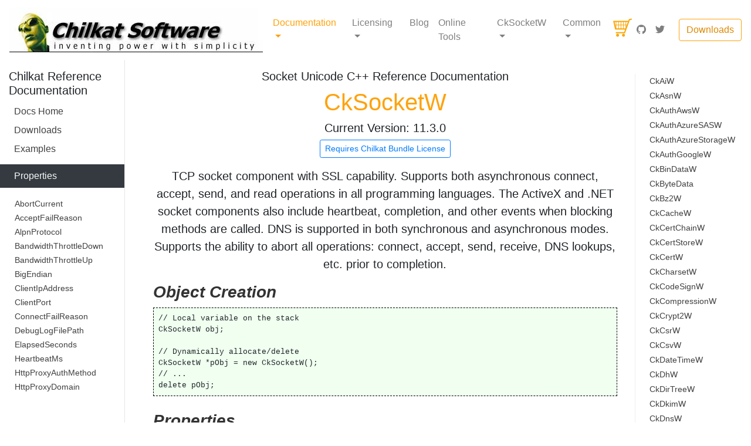

--- FILE ---
content_type: text/html
request_url: https://www.chilkatsoft.com/refdoc/wcppCkSocketWRef.html
body_size: 258378
content:
<!doctype html>
<html lang="en">
  <head>
  <!-- include file="bsFrame/headLinks.shtml" ----------------------------------------------------------------------- -->
    <!-- Required meta tags -->
    <meta charset="utf-8">
    <meta name="viewport" content="width=device-width, initial-scale=1, shrink-to-fit=no">

    <!-- Bootstrap CSS -->
    <link rel="stylesheet" href="https://maxcdn.bootstrapcdn.com/bootstrap/4.0.0/css/bootstrap.min.css" integrity="sha384-Gn5384xqQ1aoWXA+058RXPxPg6fy4IWvTNh0E263XmFcJlSAwiGgFAW/dAiS6JXm" crossorigin="anonymous">
<link href="assets/css/chilkatBs.css" rel="stylesheet">
<link href="assets/css/refdoc.css" rel="stylesheet">


  <!-- include file="bs/default_head.shtml" ----------------------------------------------------------------------- -->
  <title>CkSocketW Unicode C++ Reference Documentation</title>
  
  <script>
  $(function () {
  $('[data-toggle="tooltip"]').tooltip()
})
</script>

  </head>
  <body>
   <a name="pageTop"></a> 
  <!-- include file="bsFrame/header.shtml" ----------------------------------------------------------------------- -->
  
  


<nav class="navbar navbar-expand-lg navbar-light bg-white">
  <a class="navbar-brand mr-0 mr-md-2" href="/" aria-label="Chilkat Software"><img src="/images/logoNew.jpg" />
</a>


    
    
    
    
    
    
      <div class="navbar-nav-scroll">
    <ul class="navbar-nav flex-row">
    
      <li class="nav-item dropdown active">
        <a class="nav-link dropdown-toggle" href="#" id="navbarDropdown" role="button" data-toggle="dropdown" aria-haspopup="true" aria-expanded="false">
          Documentation
        </a>
        <div class="dropdown-menu" aria-labelledby="navbarDropdown">
          <a class="dropdown-item" href="/relnotes.asp">ReadMe</a>
          <a class="dropdown-item" href="/reference.asp">Reference Documentation</a>
          <a class="dropdown-item" href="http://cknotes.com/category/release-notes/">Release Notes</a>
          <a class="dropdown-item" href="/testimonials.asp">Testimonials</a>
        </div>
      </li>
    
      <li class="nav-item dropdown">
        <a class="nav-link dropdown-toggle" href="#" id="navbarDropdown" role="button" data-toggle="dropdown" aria-haspopup="true" aria-expanded="false">
          Licensing
        </a>
        <div class="dropdown-menu" aria-labelledby="navbarDropdown">
          <a class="dropdown-item" href="/licensingExplained.asp">About Licensing</a>
          <a class="dropdown-item" href="/TrialInfo.asp">30-Day Trial</a>
        </div>
      </li>

      <li class="nav-item">
        <a class="nav-link" href="http://cknotes.com/">Blog</a>
      </li>
      <li class="nav-item">
        <a class="nav-link" href="https://tools.chilkat.io/">Online Tools</a>
      </li>
      
      <li class="nav-item dropdown">
        <a class="nav-link dropdown-toggle" href="#" id="navbarDropdown" role="button" data-toggle="dropdown" aria-haspopup="true" aria-expanded="false">
          CkSocketW
        </a>
        <div class="dropdown-menu" aria-labelledby="navbarDropdown">
        <a class="dropdown-item lang-dd-item" href="/refdoc/xChilkatSocketRef.html">ActiveX</a><a class="dropdown-item lang-dd-item" href="/refdoc/c_CkSocketRef.html">C</a><a class="dropdown-item lang-dd-item" href="/refdoc/csSocketRef.html">C#</a><a class="dropdown-item lang-dd-item" href="/refdoc/vcCkSocketRef.html">C++</a><a class="dropdown-item lang-dd-item" href="/refdoc/pythonCkSocketRef.html">CkPython</a><a class="dropdown-item lang-dd-item" href="/refdoc/dataflexSocketRef.html">DataFlex</a><a class="dropdown-item lang-dd-item" href="/refdoc/delphiSocketRef.html">Delphi ActiveX</a><a class="dropdown-item lang-dd-item" href="/refdoc/dd_CkSocketRef.html">Delphi DLL</a><a class="dropdown-item lang-dd-item" href="/refdoc/goLang_Socket_Ref.html">Go</a><a class="dropdown-item lang-dd-item" href="/refdoc/javaCkSocketRef.html">Java</a><a class="dropdown-item lang-dd-item" href="/refdoc/nodejsSocketRef.html">Node.js</a><a class="dropdown-item lang-dd-item" href="/refdoc/objcCkoSocketRef.html">Objective-C</a><a class="dropdown-item lang-dd-item" href="/refdoc/perlCkSocketRef.html">Perl</a><a class="dropdown-item lang-dd-item" href="/refdoc/phpSocketRef.html">PHP ActiveX</a><a class="dropdown-item lang-dd-item" href="/refdoc/phpCkSocketRef.html">PHP Extension</a><a class="dropdown-item lang-dd-item" href="/refdoc/pbSocketRef.html">PureBasic</a><a class="dropdown-item lang-dd-item" href="/refdoc/pythonSocketRef.html">Python</a><a class="dropdown-item lang-dd-item" href="/refdoc/rubyCkSocketRef.html">Ruby</a><a class="dropdown-item lang-dd-item" href="/refdoc/swift_SocketRef.html">Swift</a><a class="dropdown-item lang-dd-item" href="/refdoc/tclSocketRef.html">Tcl</a><a class="dropdown-item lang-dd-item" href="/refdoc/wc_CkSocketWRef.html">Unicode C</a><a class="dropdown-item lang-dd-item" href="/refdoc/wcppCkSocketWRef.html">Unicode C++</a><a class="dropdown-item lang-dd-item" href="/refdoc/vbnetSocketRef.html">VB.NET</a><a class="dropdown-item lang-dd-item" href="/refdoc/xojoSocketRef.html">Xojo Plugin</a>
        </div>
      </li>
      <li class="nav-item dropdown">
        <a class="nav-link dropdown-toggle" href="#" id="navbarDropdown" role="button" data-toggle="dropdown" aria-haspopup="true" aria-expanded="false">
          Common
        </a>
        <div class="dropdown-menu" aria-labelledby="navbarDropdown">
        <a class="dropdown-item lang-dd-item" href="wcppCkBinDataWRef.html">CkBinDataW</a><a class="dropdown-item lang-dd-item" href="wcppCkDateTimeWRef.html">CkDateTimeW</a><a class="dropdown-item lang-dd-item" href="vcCkStringRef.html">CkString</a><a class="dropdown-item lang-dd-item" href="wcppCkJsonArrayWRef.html">CkJsonArrayW</a><a class="dropdown-item lang-dd-item" href="wcppCkJsonObjectWRef.html">CkJsonObjectW</a><a class="dropdown-item lang-dd-item" href="wcppCkStringBuilderWRef.html">CkStringBuilderW</a><a class="dropdown-item lang-dd-item" href="wcppCkXmlWRef.html">CkXmlW</a>
        </div>
      </li>


    </ul>
  </div>
  

    
    
    
    
    
    
    
      <ul class="navbar-nav flex-row ml-md-auto d-none d-md-flex">

<li class="nav-item">
<a href="/purchase2.asp"><img src="/images/cart-76-32.gif" /></a>
</li>
    <li class="nav-item">
      <a class="nav-link p-2" href="https://github.com/chilkatsoft" target="_blank" rel="noopener" aria-label="GitHub"><svg class="navbar-nav-svg" xmlns="http://www.w3.org/2000/svg" viewbox="0 0 512 499.36" focusable="false"><title>GitHub</title><path d="M256 0C114.64 0 0 114.61 0 256c0 113.09 73.34 209 175.08 242.9 12.8 2.35 17.47-5.56 17.47-12.34 0-6.08-.22-22.18-.35-43.54-71.2 15.49-86.2-34.34-86.2-34.34-11.64-29.57-28.42-37.45-28.42-37.45-23.27-15.84 1.73-15.55 1.73-15.55 25.69 1.81 39.21 26.38 39.21 26.38 22.84 39.12 59.92 27.82 74.5 21.27 2.33-16.54 8.94-27.82 16.25-34.22-56.84-6.43-116.6-28.43-116.6-126.49 0-27.95 10-50.8 26.35-68.69-2.63-6.48-11.42-32.5 2.51-67.75 0 0 21.49-6.88 70.4 26.24a242.65 242.65 0 0 1 128.18 0c48.87-33.13 70.33-26.24 70.33-26.24 14 35.25 5.18 61.27 2.55 67.75 16.41 17.9 26.31 40.75 26.31 68.69 0 98.35-59.85 120-116.88 126.32 9.19 7.9 17.38 23.53 17.38 47.41 0 34.22-.31 61.83-.31 70.23 0 6.85 4.61 14.81 17.6 12.31C438.72 464.97 512 369.08 512 256.02 512 114.62 397.37 0 256 0z" fill="currentColor" fill-rule="evenodd"/></svg>
</a>
    </li>
    <li class="nav-item">
      <a class="nav-link p-2" href="https://twitter.com/chilkatsoft" target="_blank" rel="noopener" aria-label="Twitter"><svg class="navbar-nav-svg" xmlns="http://www.w3.org/2000/svg" viewbox="0 0 512 416.32" focusable="false"><title>Twitter</title><path d="M160.83 416.32c193.2 0 298.92-160.22 298.92-298.92 0-4.51 0-9-.2-13.52A214 214 0 0 0 512 49.38a212.93 212.93 0 0 1-60.44 16.6 105.7 105.7 0 0 0 46.3-58.19 209 209 0 0 1-66.79 25.37 105.09 105.09 0 0 0-181.73 71.91 116.12 116.12 0 0 0 2.66 24c-87.28-4.3-164.73-46.3-216.56-109.82A105.48 105.48 0 0 0 68 159.6a106.27 106.27 0 0 1-47.53-13.11v1.43a105.28 105.28 0 0 0 84.21 103.06 105.67 105.67 0 0 1-47.33 1.84 105.06 105.06 0 0 0 98.14 72.94A210.72 210.72 0 0 1 25 370.84a202.17 202.17 0 0 1-25-1.43 298.85 298.85 0 0 0 160.83 46.92" fill="currentColor"/></svg>
</a>
    </li>

  </ul>
    <a class="btn btn-bd-download d-none d-lg-inline-block mb-3 mb-md-0 ml-md-3" href="/downloads.asp">Downloads</a>
    
  </div>
</nav>
  
  
  
 
  
      <div class="container-fluid">
      <div class="row flex-xl-nowrap">
  <!--  include file="nav.shtml" ----------------------------------------------------------------------- -->
  
<!-- use "col-md-3" and "col-xl-2" for a wider left column... -->
  <div class="col-12 col-md-3 col-xl-2 bd-sidebar">

<nav class="bd-links" id="bd-docs-nav">
<div class="bd-toc-item">
<div class="container">
<h5>Chilkat Reference Documentation</h5></div>
<a class="nav-link ck-ref-top-item" href="/reference.asp">Docs Home</a>
<a class="nav-link ck-ref-top-item" href="/downloads.asp">Downloads</a>
<a class="nav-link ck-ref-top-item" href="https://www.example-code.com/">Examples</a>

<p class="nav-link ck-ref-hdr-item text-light bg-dark">Properties</p><a class="nav-link ck-ref-item" href="#AbortCurrent">AbortCurrent</a><a class="nav-link ck-ref-item" href="#AcceptFailReason">AcceptFailReason</a><a class="nav-link ck-ref-item" href="#AlpnProtocol">AlpnProtocol</a><a class="nav-link ck-ref-item" href="#BandwidthThrottleDown">BandwidthThrottleDown</a><a class="nav-link ck-ref-item" href="#BandwidthThrottleUp">BandwidthThrottleUp</a><a class="nav-link ck-ref-item" href="#BigEndian">BigEndian</a><a class="nav-link ck-ref-item" href="#ClientIpAddress">ClientIpAddress</a><a class="nav-link ck-ref-item" href="#ClientPort">ClientPort</a><a class="nav-link ck-ref-item" href="#ConnectFailReason">ConnectFailReason</a><a class="nav-link ck-ref-item" href="#DebugLogFilePath">DebugLogFilePath</a><a class="nav-link ck-ref-item" href="#ElapsedSeconds">ElapsedSeconds</a><a class="nav-link ck-ref-item" href="#HeartbeatMs">HeartbeatMs</a><a class="nav-link ck-ref-item" href="#HttpProxyAuthMethod">HttpProxyAuthMethod</a><a class="nav-link ck-ref-item" href="#HttpProxyDomain">HttpProxyDomain</a><a class="nav-link ck-ref-item" href="#HttpProxyForHttp">HttpProxyForHttp</a><a class="nav-link ck-ref-item" href="#HttpProxyHostname">HttpProxyHostname</a><a class="nav-link ck-ref-item" href="#HttpProxyPassword">HttpProxyPassword</a><a class="nav-link ck-ref-item" href="#HttpProxyPort">HttpProxyPort</a><a class="nav-link ck-ref-item" href="#HttpProxyUsername">HttpProxyUsername</a><a class="nav-link ck-ref-item" href="#IsConnected">IsConnected</a><a class="nav-link ck-ref-item" href="#KeepAlive">KeepAlive</a><a class="nav-link ck-ref-item" href="#KeepSessionLog">KeepSessionLog</a><a class="nav-link ck-ref-item" href="#LastErrorHtml">LastErrorHtml</a><a class="nav-link ck-ref-item" href="#LastErrorText">LastErrorText</a><a class="nav-link ck-ref-item" href="#LastErrorXml">LastErrorXml</a><a class="nav-link ck-ref-item" href="#LastMethodFailed">LastMethodFailed</a><a class="nav-link ck-ref-item" href="#LastMethodSuccess">LastMethodSuccess</a><a class="nav-link ck-ref-item" href="#ListenIpv6">ListenIpv6</a><a class="nav-link ck-ref-item" href="#ListenPort">ListenPort</a><a class="nav-link ck-ref-item" href="#LocalIpAddress">LocalIpAddress</a><a class="nav-link ck-ref-item" href="#LocalPort">LocalPort</a><a class="nav-link ck-ref-item" href="#MaxReadIdleMs">MaxReadIdleMs</a><a class="nav-link ck-ref-item" href="#MaxSendIdleMs">MaxSendIdleMs</a><a class="nav-link ck-ref-item" href="#MyIpAddress">MyIpAddress</a><a class="nav-link ck-ref-item" href="#NumBytesAvailable">NumBytesAvailable</a><a class="nav-link ck-ref-item" href="#NumReceivedClientCerts">NumReceivedClientCerts</a><a class="nav-link ck-ref-item" href="#NumSocketsInSet">NumSocketsInSet</a><a class="nav-link ck-ref-item" href="#NumSslAcceptableClientCAs">NumSslAcceptableClientCAs</a><a class="nav-link ck-ref-item" href="#ObjectId">ObjectId</a><a class="nav-link ck-ref-item" href="#PercentDoneScale">PercentDoneScale</a><a class="nav-link ck-ref-item" href="#PreferIpv6">PreferIpv6</a><a class="nav-link ck-ref-item" href="#RcvBytesPerSec">RcvBytesPerSec</a><a class="nav-link ck-ref-item" href="#ReceivedCount">ReceivedCount</a><a class="nav-link ck-ref-item" href="#ReceivedInt">ReceivedInt</a><a class="nav-link ck-ref-item" href="#ReceiveFailReason">ReceiveFailReason</a><a class="nav-link ck-ref-item" href="#ReceivePacketSize">ReceivePacketSize</a><a class="nav-link ck-ref-item" href="#RemoteIpAddress">RemoteIpAddress</a><a class="nav-link ck-ref-item" href="#RemotePort">RemotePort</a><a class="nav-link ck-ref-item" href="#RequireSslCertVerify">RequireSslCertVerify</a><a class="nav-link ck-ref-item" href="#SelectorIndex">SelectorIndex</a><a class="nav-link ck-ref-item" href="#SelectorReadIndex">SelectorReadIndex</a><a class="nav-link ck-ref-item" href="#SelectorWriteIndex">SelectorWriteIndex</a><a class="nav-link ck-ref-item" href="#SendBytesPerSec">SendBytesPerSec</a><a class="nav-link ck-ref-item" href="#SendFailReason">SendFailReason</a><a class="nav-link ck-ref-item" href="#SendPacketSize">SendPacketSize</a><a class="nav-link ck-ref-item" href="#SessionLog">SessionLog</a><a class="nav-link ck-ref-item" href="#SessionLogEncoding">SessionLogEncoding</a><a class="nav-link ck-ref-item" href="#SniHostname">SniHostname</a><a class="nav-link ck-ref-item" href="#SocksHostname">SocksHostname</a><a class="nav-link ck-ref-item" href="#SocksPassword">SocksPassword</a><a class="nav-link ck-ref-item" href="#SocksPort">SocksPort</a><a class="nav-link ck-ref-item" href="#SocksUsername">SocksUsername</a><a class="nav-link ck-ref-item" href="#SocksVersion">SocksVersion</a><a class="nav-link ck-ref-item" href="#SoRcvBuf">SoRcvBuf</a><a class="nav-link ck-ref-item" href="#SoReuseAddr">SoReuseAddr</a><a class="nav-link ck-ref-item" href="#SoSndBuf">SoSndBuf</a><a class="nav-link ck-ref-item" href="#Ssl">Ssl</a><a class="nav-link ck-ref-item" href="#SslAllowedCiphers">SslAllowedCiphers</a><a class="nav-link ck-ref-item" href="#SslProtocol">SslProtocol</a><a class="nav-link ck-ref-item" href="#StringCharset">StringCharset</a><a class="nav-link ck-ref-item" href="#TcpNoDelay">TcpNoDelay</a><a class="nav-link ck-ref-item" href="#TlsCipherSuite">TlsCipherSuite</a><a class="nav-link ck-ref-item" href="#TlsPinSet">TlsPinSet</a><a class="nav-link ck-ref-item" href="#TlsVersion">TlsVersion</a><a class="nav-link ck-ref-item" href="#UncommonOptions">UncommonOptions</a><a class="nav-link ck-ref-item" href="#UserData">UserData</a><a class="nav-link ck-ref-item" href="#VerboseLogging">VerboseLogging</a><a class="nav-link ck-ref-item" href="#Version">Version</a>
<p class="nav-link ck-ref-hdr-item text-light bg-dark">Methods</p><a class="nav-link ck-ref-item" style="color: green;" href="#AcceptNext">AcceptNext (new)</a><a class="nav-link ck-ref-item" style="color: green;" href="#AcceptNextAsync">AcceptNextAsync (new)</a><a class="nav-link ck-ref-item" href="#AddSslAcceptableClientCaDn">AddSslAcceptableClientCaDn</a><a class="nav-link ck-ref-item" href="#BindAndListen">BindAndListen</a><a class="nav-link ck-ref-item" href="#BindAndListenAsync">BindAndListenAsync</a><a class="nav-link ck-ref-item" href="#BindAndListenPortRange">BindAndListenPortRange</a><a class="nav-link ck-ref-item" href="#BindAndListenPortRangeAsync">BindAndListenPortRangeAsync</a><a class="nav-link ck-ref-item" href="#BuildHttpGetRequest">BuildHttpGetRequest</a><a class="nav-link ck-ref-item" href="#CheckWriteable">CheckWriteable</a><a class="nav-link ck-ref-item" href="#CheckWriteableAsync">CheckWriteableAsync</a><a class="nav-link ck-ref-item" href="#ClearSessionLog">ClearSessionLog</a><a class="nav-link ck-ref-item" href="#Close">Close</a><a class="nav-link ck-ref-item" href="#CloseAsync">CloseAsync</a><a class="nav-link ck-ref-item" href="#Connect">Connect</a><a class="nav-link ck-ref-item" href="#ConnectAsync">ConnectAsync</a><a class="nav-link ck-ref-item" href="#ConvertFromSsl">ConvertFromSsl</a><a class="nav-link ck-ref-item" href="#ConvertFromSslAsync">ConvertFromSslAsync</a><a class="nav-link ck-ref-item" href="#ConvertToSsl">ConvertToSsl</a><a class="nav-link ck-ref-item" href="#ConvertToSslAsync">ConvertToSslAsync</a><a class="nav-link ck-ref-item" href="#DnsCacheClear">DnsCacheClear</a><a class="nav-link ck-ref-item" href="#DnsLookup">DnsLookup</a><a class="nav-link ck-ref-item" href="#DnsLookupAsync">DnsLookupAsync</a><a class="nav-link ck-ref-item" style="color: green;" href="#DupSocket">DupSocket (new)</a><a class="nav-link ck-ref-item" href="#GetAdaptersAddresses">GetAdaptersAddresses</a><a class="nav-link ck-ref-item" style="color: green;" href="#GetLastJsonData">GetLastJsonData (new)</a><a class="nav-link ck-ref-item" style="color: green;" href="#GetMyServerCert">GetMyServerCert (new)</a><a class="nav-link ck-ref-item" style="color: green;" href="#GetRcvdClientCert">GetRcvdClientCert (new)</a><a class="nav-link ck-ref-item" style="color: green;" href="#GetServerCert">GetServerCert (new)</a><a class="nav-link ck-ref-item" href="#GetSslAcceptableClientCaDn">GetSslAcceptableClientCaDn</a><a class="nav-link ck-ref-item" href="#InitSslServer">InitSslServer</a><a class="nav-link ck-ref-item" href="#LoadTaskCaller">LoadTaskCaller</a><a class="nav-link ck-ref-item" href="#LoadTaskResult">LoadTaskResult</a><a class="nav-link ck-ref-item" href="#PollDataAvailable">PollDataAvailable</a><a class="nav-link ck-ref-item" href="#PollDataAvailableAsync">PollDataAvailableAsync</a><a class="nav-link ck-ref-item" href="#ReceiveBd">ReceiveBd</a><a class="nav-link ck-ref-item" href="#ReceiveBdAsync">ReceiveBdAsync</a><a class="nav-link ck-ref-item" href="#ReceiveBdN">ReceiveBdN</a><a class="nav-link ck-ref-item" href="#ReceiveBdNAsync">ReceiveBdNAsync</a><a class="nav-link ck-ref-item" href="#ReceiveByte">ReceiveByte</a><a class="nav-link ck-ref-item" href="#ReceiveByteAsync">ReceiveByteAsync</a><a class="nav-link ck-ref-item" href="#ReceiveBytesENC">ReceiveBytesENC</a><a class="nav-link ck-ref-item" href="#ReceiveBytesENCAsync">ReceiveBytesENCAsync</a><a class="nav-link ck-ref-item" href="#ReceiveBytesToFile">ReceiveBytesToFile</a><a class="nav-link ck-ref-item" href="#ReceiveBytesToFileAsync">ReceiveBytesToFileAsync</a><a class="nav-link ck-ref-item" href="#ReceiveCount">ReceiveCount</a><a class="nav-link ck-ref-item" href="#ReceiveCountAsync">ReceiveCountAsync</a><a class="nav-link ck-ref-item" href="#ReceiveInt16">ReceiveInt16</a><a class="nav-link ck-ref-item" href="#ReceiveInt16Async">ReceiveInt16Async</a><a class="nav-link ck-ref-item" href="#ReceiveInt32">ReceiveInt32</a><a class="nav-link ck-ref-item" href="#ReceiveInt32Async">ReceiveInt32Async</a><a class="nav-link ck-ref-item" href="#ReceiveNBytesENC">ReceiveNBytesENC</a><a class="nav-link ck-ref-item" href="#ReceiveNBytesENCAsync">ReceiveNBytesENCAsync</a><a class="nav-link ck-ref-item" href="#ReceiveSb">ReceiveSb</a><a class="nav-link ck-ref-item" href="#ReceiveSbAsync">ReceiveSbAsync</a><a class="nav-link ck-ref-item" href="#ReceiveString">ReceiveString</a><a class="nav-link ck-ref-item" href="#ReceiveStringAsync">ReceiveStringAsync</a><a class="nav-link ck-ref-item" href="#ReceiveStringMaxN">ReceiveStringMaxN</a><a class="nav-link ck-ref-item" href="#ReceiveStringMaxNAsync">ReceiveStringMaxNAsync</a><a class="nav-link ck-ref-item" href="#ReceiveStringUntilByte">ReceiveStringUntilByte</a><a class="nav-link ck-ref-item" href="#ReceiveStringUntilByteAsync">ReceiveStringUntilByteAsync</a><a class="nav-link ck-ref-item" href="#ReceiveToCRLF">ReceiveToCRLF</a><a class="nav-link ck-ref-item" href="#ReceiveToCRLFAsync">ReceiveToCRLFAsync</a><a class="nav-link ck-ref-item" href="#ReceiveUntilByteBd">ReceiveUntilByteBd</a><a class="nav-link ck-ref-item" href="#ReceiveUntilByteBdAsync">ReceiveUntilByteBdAsync</a><a class="nav-link ck-ref-item" href="#ReceiveUntilMatch">ReceiveUntilMatch</a><a class="nav-link ck-ref-item" href="#ReceiveUntilMatchAsync">ReceiveUntilMatchAsync</a><a class="nav-link ck-ref-item" href="#ReceiveUntilMatchSb">ReceiveUntilMatchSb</a><a class="nav-link ck-ref-item" href="#ReceiveUntilMatchSbAsync">ReceiveUntilMatchSbAsync</a><a class="nav-link ck-ref-item" href="#ResetPerf">ResetPerf</a><a class="nav-link ck-ref-item" href="#SelectForReading">SelectForReading</a><a class="nav-link ck-ref-item" href="#SelectForReadingAsync">SelectForReadingAsync</a><a class="nav-link ck-ref-item" href="#SelectForWriting">SelectForWriting</a><a class="nav-link ck-ref-item" href="#SelectForWritingAsync">SelectForWritingAsync</a><a class="nav-link ck-ref-item" href="#SendBd">SendBd</a><a class="nav-link ck-ref-item" href="#SendBdAsync">SendBdAsync</a><a class="nav-link ck-ref-item" href="#SendByte">SendByte</a><a class="nav-link ck-ref-item" href="#SendByteAsync">SendByteAsync</a><a class="nav-link ck-ref-item" href="#SendBytes2">SendBytes2</a><a class="nav-link ck-ref-item" href="#SendBytesENC">SendBytesENC</a><a class="nav-link ck-ref-item" href="#SendBytesENCAsync">SendBytesENCAsync</a><a class="nav-link ck-ref-item" href="#SendCount">SendCount</a><a class="nav-link ck-ref-item" href="#SendCountAsync">SendCountAsync</a><a class="nav-link ck-ref-item" href="#SendInt16">SendInt16</a><a class="nav-link ck-ref-item" href="#SendInt16Async">SendInt16Async</a><a class="nav-link ck-ref-item" href="#SendInt32">SendInt32</a><a class="nav-link ck-ref-item" href="#SendInt32Async">SendInt32Async</a><a class="nav-link ck-ref-item" href="#SendSb">SendSb</a><a class="nav-link ck-ref-item" href="#SendSbAsync">SendSbAsync</a><a class="nav-link ck-ref-item" href="#SendString">SendString</a><a class="nav-link ck-ref-item" href="#SendStringAsync">SendStringAsync</a><a class="nav-link ck-ref-item" href="#SendWakeOnLan">SendWakeOnLan</a><a class="nav-link ck-ref-item" href="#SendWakeOnLan2">SendWakeOnLan2</a><a class="nav-link ck-ref-item" href="#SetSslClientCert">SetSslClientCert</a><a class="nav-link ck-ref-item" href="#SetSslClientCertPem">SetSslClientCertPem</a><a class="nav-link ck-ref-item" href="#SetSslClientCertPfx">SetSslClientCertPfx</a><a class="nav-link ck-ref-item" href="#SleepMs">SleepMs</a><a class="nav-link ck-ref-item" href="#SshAuthenticatePk">SshAuthenticatePk</a><a class="nav-link ck-ref-item" href="#SshAuthenticatePkAsync">SshAuthenticatePkAsync</a><a class="nav-link ck-ref-item" href="#SshAuthenticatePw">SshAuthenticatePw</a><a class="nav-link ck-ref-item" href="#SshAuthenticatePwAsync">SshAuthenticatePwAsync</a><a class="nav-link ck-ref-item" href="#SshCloseTunnel">SshCloseTunnel</a><a class="nav-link ck-ref-item" href="#SshCloseTunnelAsync">SshCloseTunnelAsync</a><a class="nav-link ck-ref-item" style="color: green;" href="#SshNewChannel">SshNewChannel (new)</a><a class="nav-link ck-ref-item" style="color: green;" href="#SshNewChannelAsync">SshNewChannelAsync (new)</a><a class="nav-link ck-ref-item" href="#SshOpenTunnel">SshOpenTunnel</a><a class="nav-link ck-ref-item" href="#SshOpenTunnelAsync">SshOpenTunnelAsync</a><a class="nav-link ck-ref-item" href="#StartTiming">StartTiming</a><a class="nav-link ck-ref-item" href="#TakeConnection">TakeConnection</a><a class="nav-link ck-ref-item" href="#TakeSocket">TakeSocket</a><a class="nav-link ck-ref-item" href="#TlsRenegotiate">TlsRenegotiate</a><a class="nav-link ck-ref-item" href="#TlsRenegotiateAsync">TlsRenegotiateAsync</a><a class="nav-link ck-ref-item" href="#UseSsh">UseSsh</a>
<p class="nav-link ck-ref-hdr-item text-light bg-dark">Events</p><a class="nav-link ck-ref-item" href="#eventsOverview">overview</a><a class="nav-link ck-ref-item" href="#AbortCheck">AbortCheck</a><a class="nav-link ck-ref-item" href="#PercentDone">PercentDone</a><a class="nav-link ck-ref-item" href="#ProgressInfo">ProgressInfo</a><a class="nav-link ck-ref-item" href="#TaskCompleted">TaskCompleted</a>
<p class="nav-link ck-ref-hdr-item text-light bg-dark">Deprecated</p><a class="nav-link ck-ref-item" href="#AcceptNextConnection">AcceptNextConnection</a><a class="nav-link ck-ref-item" href="#AcceptNextConnectionAsync">AcceptNextConnectionAsync</a><a class="nav-link ck-ref-item" href="#CloneSocket">CloneSocket</a><a class="nav-link ck-ref-item" href="#GetMyCert">GetMyCert</a><a class="nav-link ck-ref-item" href="#GetReceivedClientCert">GetReceivedClientCert</a><a class="nav-link ck-ref-item" href="#GetSslServerCert">GetSslServerCert</a><a class="nav-link ck-ref-item" href="#LastJsonData">LastJsonData</a><a class="nav-link ck-ref-item" href="#ReceiveBytes">ReceiveBytes</a><a class="nav-link ck-ref-item" href="#ReceiveBytesAsync">ReceiveBytesAsync</a><a class="nav-link ck-ref-item" href="#ReceiveBytesN">ReceiveBytesN</a><a class="nav-link ck-ref-item" href="#ReceiveBytesNAsync">ReceiveBytesNAsync</a><a class="nav-link ck-ref-item" href="#ReceiveUntilByte">ReceiveUntilByte</a><a class="nav-link ck-ref-item" href="#ReceiveUntilByteAsync">ReceiveUntilByteAsync</a><a class="nav-link ck-ref-item" href="#SendBytes">SendBytes</a><a class="nav-link ck-ref-item" href="#SendBytesAsync">SendBytesAsync</a><a class="nav-link ck-ref-item" href="#SshOpenChannel">SshOpenChannel</a><a class="nav-link ck-ref-item" href="#SshOpenChannelAsync">SshOpenChannelAsync</a>

</div>
</nav>
</div>

<!-- Right rail -->
<div class="d-none d-xl-block col-xl-2 bd-toc">
<ul class="section-nav">
<li class="toc-entry toc-h2"><a href="wcppCkAiWRef.html">CkAiW</a></li><li class="toc-entry toc-h2"><a href="wcppCkAsnWRef.html">CkAsnW</a></li><li class="toc-entry toc-h2"><a href="wcppCkAuthAwsWRef.html">CkAuthAwsW</a></li><li class="toc-entry toc-h2"><a href="wcppCkAuthAzureSASWRef.html">CkAuthAzureSASW</a></li><li class="toc-entry toc-h2"><a href="wcppCkAuthAzureStorageWRef.html">CkAuthAzureStorageW</a></li><li class="toc-entry toc-h2"><a href="wcppCkAuthGoogleWRef.html">CkAuthGoogleW</a></li><li class="toc-entry toc-h2"><a href="wcppCkBinDataWRef.html">CkBinDataW</a></li><li class="toc-entry toc-h2"><a href="vcCkByteDataRef.html">CkByteData</a></li><li class="toc-entry toc-h2"><a href="wcppCkBz2WRef.html">CkBz2W</a></li><li class="toc-entry toc-h2"><a href="wcppCkCacheWRef.html">CkCacheW</a></li><li class="toc-entry toc-h2"><a href="wcppCkCertChainWRef.html">CkCertChainW</a></li><li class="toc-entry toc-h2"><a href="wcppCkCertStoreWRef.html">CkCertStoreW</a></li><li class="toc-entry toc-h2"><a href="wcppCkCertWRef.html">CkCertW</a></li><li class="toc-entry toc-h2"><a href="wcppCkCharsetWRef.html">CkCharsetW</a></li><li class="toc-entry toc-h2"><a href="wcppCkCodeSignWRef.html">CkCodeSignW</a></li><li class="toc-entry toc-h2"><a href="wcppCkCompressionWRef.html">CkCompressionW</a></li><li class="toc-entry toc-h2"><a href="wcppCkCrypt2WRef.html">CkCrypt2W</a></li><li class="toc-entry toc-h2"><a href="wcppCkCsrWRef.html">CkCsrW</a></li><li class="toc-entry toc-h2"><a href="wcppCkCsvWRef.html">CkCsvW</a></li><li class="toc-entry toc-h2"><a href="wcppCkDateTimeWRef.html">CkDateTimeW</a></li><li class="toc-entry toc-h2"><a href="wcppCkDhWRef.html">CkDhW</a></li><li class="toc-entry toc-h2"><a href="wcppCkDirTreeWRef.html">CkDirTreeW</a></li><li class="toc-entry toc-h2"><a href="wcppCkDkimWRef.html">CkDkimW</a></li><li class="toc-entry toc-h2"><a href="wcppCkDnsWRef.html">CkDnsW</a></li><li class="toc-entry toc-h2"><a href="wcppCkDsaWRef.html">CkDsaW</a></li><li class="toc-entry toc-h2"><a href="wcppCkDtObjWRef.html">CkDtObjW</a></li><li class="toc-entry toc-h2"><a href="wcppCkEccWRef.html">CkEccW</a></li><li class="toc-entry toc-h2"><a href="wcppCkEdDSAWRef.html">CkEdDSAW</a></li><li class="toc-entry toc-h2"><a href="wcppCkEmailBundleWRef.html">CkEmailBundleW</a></li><li class="toc-entry toc-h2"><a href="wcppCkEmailWRef.html">CkEmailW</a></li><li class="toc-entry toc-h2"><a href="wcppCkFileAccessWRef.html">CkFileAccessW</a></li><li class="toc-entry toc-h2"><a href="wcppCkFtp2WRef.html">CkFtp2W</a></li><li class="toc-entry toc-h2"><a href="wcppCkGlobalWRef.html">CkGlobalW</a></li><li class="toc-entry toc-h2"><a href="wcppCkGzipWRef.html">CkGzipW</a></li><li class="toc-entry toc-h2"><a href="wcppCkHashtableWRef.html">CkHashtableW</a></li><li class="toc-entry toc-h2"><a href="wcppCkHtmlToTextWRef.html">CkHtmlToTextW</a></li><li class="toc-entry toc-h2"><a href="wcppCkHtmlToXmlWRef.html">CkHtmlToXmlW</a></li><li class="toc-entry toc-h2"><a href="wcppCkHttpRequestWRef.html">CkHttpRequestW</a></li><li class="toc-entry toc-h2"><a href="wcppCkHttpResponseWRef.html">CkHttpResponseW</a></li><li class="toc-entry toc-h2"><a href="wcppCkHttpWRef.html">CkHttpW</a></li><li class="toc-entry toc-h2"><a href="wcppCkImapWRef.html">CkImapW</a></li><li class="toc-entry toc-h2"><a href="wcppCkJavaKeyStoreWRef.html">CkJavaKeyStoreW</a></li><li class="toc-entry toc-h2"><a href="wcppCkJsonArrayWRef.html">CkJsonArrayW</a></li><li class="toc-entry toc-h2"><a href="wcppCkJsonObjectWRef.html">CkJsonObjectW</a></li><li class="toc-entry toc-h2"><a href="wcppCkJweWRef.html">CkJweW</a></li><li class="toc-entry toc-h2"><a href="wcppCkJwsWRef.html">CkJwsW</a></li><li class="toc-entry toc-h2"><a href="wcppCkJwtWRef.html">CkJwtW</a></li><li class="toc-entry toc-h2"><a href="wcppCkLogWRef.html">CkLogW</a></li><li class="toc-entry toc-h2"><a href="wcppCkMailboxesWRef.html">CkMailboxesW</a></li><li class="toc-entry toc-h2"><a href="wcppCkMailManWRef.html">CkMailManW</a></li><li class="toc-entry toc-h2"><a href="wcppCkMessageSetWRef.html">CkMessageSetW</a></li><li class="toc-entry toc-h2"><a href="wcppCkMhtWRef.html">CkMhtW</a></li><li class="toc-entry toc-h2"><a href="wcppCkMimeWRef.html">CkMimeW</a></li><li class="toc-entry toc-h2"><a href="wcppCkNtlmWRef.html">CkNtlmW</a></li><li class="toc-entry toc-h2"><a href="wcppCkOAuth1WRef.html">CkOAuth1W</a></li><li class="toc-entry toc-h2"><a href="wcppCkOAuth2WRef.html">CkOAuth2W</a></li><li class="toc-entry toc-h2"><a href="wcppCkPdfWRef.html">CkPdfW</a></li><li class="toc-entry toc-h2"><a href="wcppCkPemWRef.html">CkPemW</a></li><li class="toc-entry toc-h2"><a href="wcppCkPfxWRef.html">CkPfxW</a></li><li class="toc-entry toc-h2"><a href="wcppCkPkcs11WRef.html">CkPkcs11W</a></li><li class="toc-entry toc-h2"><a href="wcppCkPrivateKeyWRef.html">CkPrivateKeyW</a></li><li class="toc-entry toc-h2"><a href="wcppCkPrngWRef.html">CkPrngW</a></li><li class="toc-entry toc-h2"><a href="wcppCkPublicKeyWRef.html">CkPublicKeyW</a></li><li class="toc-entry toc-h2"><a href="wcppCkRestWRef.html">CkRestW</a></li><li class="toc-entry toc-h2"><a href="wcppCkRsaWRef.html">CkRsaW</a></li><li class="toc-entry toc-h2"><a href="wcppCkSCardWRef.html">CkSCardW</a></li><li class="toc-entry toc-h2"><a href="wcppCkScMinidriverWRef.html">CkScMinidriverW</a></li><li class="toc-entry toc-h2"><a href="wcppCkScpWRef.html">CkScpW</a></li><li class="toc-entry toc-h2"><a href="wcppCkSecretsWRef.html">CkSecretsW</a></li><li class="toc-entry toc-h2"><a href="wcppCkSecureStringWRef.html">CkSecureStringW</a></li><li class="toc-entry toc-h2"><a href="wcppCkServerSentEventWRef.html">CkServerSentEventW</a></li><li class="toc-entry toc-h2"><a href="wcppCkSFtpDirWRef.html">CkSFtpDirW</a></li><li class="toc-entry toc-h2"><a href="wcppCkSFtpFileWRef.html">CkSFtpFileW</a></li><li class="toc-entry toc-h2"><a href="wcppCkSFtpWRef.html">CkSFtpW</a></li><li class="toc-entry toc-h2"><a href="wcppCkSocketWRef.html">CkSocketW</a></li><li class="toc-entry toc-h2"><a href="wcppCkSpiderWRef.html">CkSpiderW</a></li><li class="toc-entry toc-h2"><a href="wcppCkSshKeyWRef.html">CkSshKeyW</a></li><li class="toc-entry toc-h2"><a href="wcppCkSshTunnelWRef.html">CkSshTunnelW</a></li><li class="toc-entry toc-h2"><a href="wcppCkSshWRef.html">CkSshW</a></li><li class="toc-entry toc-h2"><a href="wcppCkStreamWRef.html">CkStreamW</a></li><li class="toc-entry toc-h2"><a href="vcCkStringRef.html">CkString</a></li><li class="toc-entry toc-h2"><a href="wcppCkStringArrayWRef.html">CkStringArrayW</a></li><li class="toc-entry toc-h2"><a href="wcppCkStringBuilderWRef.html">CkStringBuilderW</a></li><li class="toc-entry toc-h2"><a href="wcppCkStringTableWRef.html">CkStringTableW</a></li><li class="toc-entry toc-h2"><a href="wcppCkTarWRef.html">CkTarW</a></li><li class="toc-entry toc-h2"><a href="wcppCkTaskChainWRef.html">CkTaskChainW</a></li><li class="toc-entry toc-h2"><a href="wcppCkTaskWRef.html">CkTaskW</a></li><li class="toc-entry toc-h2"><a href="wcppCkTrustedRootsWRef.html">CkTrustedRootsW</a></li><li class="toc-entry toc-h2"><a href="wcppCkUnixCompressWRef.html">CkUnixCompressW</a></li><li class="toc-entry toc-h2"><a href="wcppCkUploadWRef.html">CkUploadW</a></li><li class="toc-entry toc-h2"><a href="wcppCkUrlWRef.html">CkUrlW</a></li><li class="toc-entry toc-h2"><a href="wcppCkWebSocketWRef.html">CkWebSocketW</a></li><li class="toc-entry toc-h2"><a href="wcppCkXmlCertVaultWRef.html">CkXmlCertVaultW</a></li><li class="toc-entry toc-h2"><a href="wcppCkXmlDSigGenWRef.html">CkXmlDSigGenW</a></li><li class="toc-entry toc-h2"><a href="wcppCkXmlDSigWRef.html">CkXmlDSigW</a></li><li class="toc-entry toc-h2"><a href="wcppCkXmlWRef.html">CkXmlW</a></li><li class="toc-entry toc-h2"><a href="wcppCkXmpWRef.html">CkXmpW</a></li><li class="toc-entry toc-h2"><a href="wcppCkZipCrcWRef.html">CkZipCrcW</a></li><li class="toc-entry toc-h2"><a href="wcppCkZipEntryWRef.html">CkZipEntryW</a></li><li class="toc-entry toc-h2"><a href="wcppCkZipWRef.html">CkZipW</a></li>
</ul>
</div>

<main class="col-12 col-md-9 col-xl-8 py-md-3 pl-md-5 bd-content" role="main">

  <!-- include file="bsFrame/body_begin.shtml" ----------------------------------------------------------------------- -->
  
  
  <!-- include file="bs/default_body.shtml" ----------------------------------------------------------------------- -->
  <h5 class="text-center">Socket Unicode C++ Reference Documentation</h5>
<h1 class="refdoc-h1 text-center">CkSocketW</h1>

<h5 class="text-center">Current Version: 11.3.0</h5>
<div class="text-center"><a type="button" class="btn btn-outline-primary btn-sm" href="/purchase">Requires Chilkat Bundle License</a></div>
<p class="lead text-center" style="margin-top: 16px">TCP socket component with SSL capability.  Supports both asynchronous connect, accept, send, and read operations in all programming languages.  The ActiveX and .NET socket components also include heartbeat, completion, and other events when blocking methods are called.  DNS is supported in both synchronous and asynchronous modes.  Supports the ability to abort all operations: connect, accept, send, receive, DNS lookups, etc. prior to completion.</p>
<h3 class="obj-cre-section">Object Creation</h3><pre>// Local variable on the stack
CkSocketW obj;

// Dynamically allocate/delete
CkSocketW *pObj = new CkSocketW();
// ...
delete pObj;</pre>

<h3 class="refdoc-section">Properties</h3><a name="AbortCurrent"></a><h5 class="font-weight-bold entry-hdr">AbortCurrent</h5><div class="entry-sig">bool get_<span class="sig-entry-name">AbortCurrent</span>(void);
<br>void put_<span class="sig-entry-name">AbortCurrent</span>(bool newVal);
</div>

<div class="intro-version">Introduced in version <a href="http://cknotes.com/v9-5-0-58-update-new-features-fixes-changes-etc/">9.5.0.58</a></div>


<div class="entry-text"><p>When set to <code>true</code>, causes the currently running method to abort.  Methods that always finish quickly (i.e.have no length file operations or network communications) are not affected.  If no method is running, then this property is automatically reset to <code>false</code> when the next method is called.  When the abort occurs, this property is reset to <code>false</code>.  Both synchronous and asynchronous method calls can be aborted.  (A synchronous method call could be aborted by setting this property from a separate thread.)</p>
<a class="top-link" href="#top">top</a>
</div><a name="AcceptFailReason"></a><h5 class="font-weight-bold entry-hdr">AcceptFailReason</h5><div class="entry-sig">int get_<span class="sig-entry-name">AcceptFailReason</span>(void);
</div>

<div class="intro-version">Introduced in version <a href="http://cknotes.com/v9-5-0-50-micro-update-new-features-fixes-changes-etc/">9.5.0.50</a></div>


<div class="entry-text"><p>If a AcceptNextConnection method fails, this property can be checked to determine the reason for failure.
<p><b>Note:</b> If accepting a TLS connection, then this property can also have any of the values listed for the ReceiveFailReason and SendFailReason properties (because the TLS handshake involves sending/receiving on the initial TCP socket).</p>
<p>
Possible values are:</p>
<pre>
0 = Success
1 = An async operation is  in progress.
3 = An unspecified internal failure, perhaps out-of-memory, caused the failure.
5 = Timeout.  No connections were accepted in the amount of time alotted.
6 = The receive was aborted by the application in an event callback.
9 = An unspecified fatal socket error occurred (less common).
20 = Must first bind and listen on a port.
99 = The component is not unlocked.

Errors Relating to the SSL/TLS Handshake:
100 = TLS internal error.
102 = Unexpected handshake message.
109 = Failed to read handshake messages.
114 = Failed to send change cipher spec handshake message.
115 = Failed to send finished handshake message.
116 = Client's Finished message is invalid.
117 = Unable to agree on TLS protocol version.
118 = Unable to agree on a cipher spec.
119 = Failed to read the client's hello message.
120 = Failed to send handshake messages.
121 = Failed to process client cert message.
122 = Failed to process client cert URL message.
123 = Failed to process client key exchange message.
124 = Failed to process certificate verify message.
125 = Received and rejected an SSL 2.0 connection attempt.
</pre></p>
<a class="top-link" href="#top">top</a>
</div><a name="AlpnProtocol"></a><h5 class="font-weight-bold entry-hdr">AlpnProtocol</h5><div class="entry-sig">void get_<span class="sig-entry-name">AlpnProtocol</span>(<a href="https://www.chilkatsoft.com/refdoc/vcCkStringRef.html"><a href="https://www.chilkatsoft.com/refdoc/vcCkStringRef.html">CkString</a></a> &str);
<br>const wchar_t *<span class="sig-entry-name">alpnProtocol</span>(void);
<br>void put_<span class="sig-entry-name">AlpnProtocol</span>(const wchar_t *str);
</div>

<div class="intro-version">Introduced in version 9.5.0.82</div>


<div class="entry-text"><p>For TLS connections.  Can be set to the name of an application layer protocol.  This causes the ALPN extension to be added to the TLS ClientHello with the given ALPN protocol name.</p>
<a class="top-link" href="#top">top</a>
</div><a name="BandwidthThrottleDown"></a><h5 class="font-weight-bold entry-hdr">BandwidthThrottleDown</h5><div class="entry-sig">int get_<span class="sig-entry-name">BandwidthThrottleDown</span>(void);
<br>void put_<span class="sig-entry-name">BandwidthThrottleDown</span>(int newVal);
</div>

<div class="intro-version">Introduced in version <a href="http://cknotes.com/v9-5-0-49-micro-update-new-features-fixes-changes-etc/">9.5.0.49</a></div>


<div class="entry-text"><p>If non-zero, limits (throttles) the receiving bandwidth to approximately this maximum number of bytes per second.  The default value of this property is 0.</p>
<a class="top-link" href="#top">top</a>
</div><a name="BandwidthThrottleUp"></a><h5 class="font-weight-bold entry-hdr">BandwidthThrottleUp</h5><div class="entry-sig">int get_<span class="sig-entry-name">BandwidthThrottleUp</span>(void);
<br>void put_<span class="sig-entry-name">BandwidthThrottleUp</span>(int newVal);
</div>

<div class="intro-version">Introduced in version <a href="http://cknotes.com/v9-5-0-49-micro-update-new-features-fixes-changes-etc/">9.5.0.49</a></div>


<div class="entry-text"><p>If non-zero, limits (throttles) the sending bandwidth to approximately this maximum number of bytes per second.  The default value of this property is 0.</p><div class="card border-secondary mb-1 ck-card">
              <div class="card-header ck-card-hdr">More Information and Examples</div>
              <div class="card-body text-dark ck-card-body"><a class="nav-link ck-ref-link" href="https://www.example-code.com/unicodeCpp/rest_upload_bandwidth_throttle.asp">REST Upload Bandwidth Throttle</a></div></div>
<a class="top-link" href="#top">top</a>
</div><a name="BigEndian"></a><h5 class="font-weight-bold entry-hdr">BigEndian</h5><div class="entry-sig">bool get_<span class="sig-entry-name">BigEndian</span>(void);
<br>void put_<span class="sig-entry-name">BigEndian</span>(bool newVal);
</div>



<div class="entry-text"><p>Applies to the SendCount and ReceiveCount methods.  If BigEndian is set to <code>true</code> (the default) then the 4-byte count is in big endian format.  Otherwise it is little endian.</p>
<a class="top-link" href="#top">top</a>
</div><a name="ClientIpAddress"></a><h5 class="font-weight-bold entry-hdr">ClientIpAddress</h5><div class="entry-sig">void get_<span class="sig-entry-name">ClientIpAddress</span>(<a href="https://www.chilkatsoft.com/refdoc/vcCkStringRef.html"><a href="https://www.chilkatsoft.com/refdoc/vcCkStringRef.html">CkString</a></a> &str);
<br>const wchar_t *<span class="sig-entry-name">clientIpAddress</span>(void);
<br>void put_<span class="sig-entry-name">ClientIpAddress</span>(const wchar_t *str);
</div>



<div class="entry-text"><p>The IP address to use for computers with multiple network interfaces or IP addresses.
For computers with a single network interface (i.e. most computers), this property should not be set.  For multihoming computers, the default IP address is automatically used if this property is not set.<p>
The IP address is a string such as in dotted notation using numbers, not domain names, such as <code>165.164.55.124</code>.</p><div class="card border-secondary mb-1 ck-card">
              <div class="card-header ck-card-hdr">More Information and Examples</div>
              <div class="card-body text-dark ck-card-body"><a class="nav-link ck-ref-link" href="http://www.cknotes.com/?p=376">Important Bind to Adapter Notes for Windows</a></div></div>
<a class="top-link" href="#top">top</a>
</div><a name="ClientPort"></a><h5 class="font-weight-bold entry-hdr">ClientPort</h5><div class="entry-sig">int get_<span class="sig-entry-name">ClientPort</span>(void);
<br>void put_<span class="sig-entry-name">ClientPort</span>(int newVal);
</div>



<div class="entry-text"><p>Normally left at the default value of 0, in which case a unique port is assigned with a value between 
1024 and 5000.   This property would only be changed if it is specifically required.  For example, one 
customer's requirements are as follows:
<blockquote>
"I have to connect to a Siemens PLC IP server on a technical network.
This machine expects that I connect to its server  from a specific IP address using a specific port
otherwise the build in security disconnect the IP connection."
</blockquote></p>
<a class="top-link" href="#top">top</a>
</div><a name="ConnectFailReason"></a><h5 class="font-weight-bold entry-hdr">ConnectFailReason</h5><div class="entry-sig">int get_<span class="sig-entry-name">ConnectFailReason</span>(void);
</div>



<div class="entry-text"><p>If the Connect method fails, this property can be checked to determine the reason for failure.
<p>
Possible values are:
<pre>
0 = success

Normal (non-SSL) sockets:
1 = empty hostname
2 = DNS lookup failed
3 = DNS timeout
4 = Aborted by application.
5 = Internal failure.
6 = Connect Timed Out
7 = Connect Rejected (or failed for some other reason)

SSL/TLS:
100 = TLS internal error.
101 = Failed to send client hello.
102 = Unexpected handshake message.
103 = Failed to read server hello.
104 = No server certificate.
105 = Unexpected TLS protocol version.
106 = Server certificate verify failed (the server certificate is expired or the cert's signature verification failed).
107 = Unacceptable TLS protocol version.
108 = App-defined server certificate requirements failure.
109 = Failed to read handshake messages.
110 = Failed to send client certificate handshake message.
111 = Failed to send client key exchange handshake message.
112 = Client certificate's private key not accessible.
113 = Failed to send client cert verify handshake message.
114 = Failed to send change cipher spec handshake message.
115 = Failed to send finished handshake message.
116 = Server's Finished message is invalid.
</pre></p>
<a class="top-link" href="#top">top</a>
</div><a name="DebugLogFilePath"></a><h5 class="font-weight-bold entry-hdr">DebugLogFilePath</h5><div class="entry-sig">void get_<span class="sig-entry-name">DebugLogFilePath</span>(<a href="https://www.chilkatsoft.com/refdoc/vcCkStringRef.html"><a href="https://www.chilkatsoft.com/refdoc/vcCkStringRef.html">CkString</a></a> &str);
<br>const wchar_t *<span class="sig-entry-name">debugLogFilePath</span>(void);
<br>void put_<span class="sig-entry-name">DebugLogFilePath</span>(const wchar_t *str);
</div>



<div class="entry-text"><p>If set to a file path, this property logs the LastErrorText of each Chilkat method or property call to the specified file. This logging helps identify the context and history of Chilkat calls leading up to any crash or hang, aiding in debugging. 
<p>Enabling the VerboseLogging property provides more detailed information.

This property is mainly used for debugging rare instances where a Chilkat method call causes a hang or crash, which should generally not happen. 
<p>
Possible causes of hangs include:
<ul>
<li>A timeout property set to 0, indicating an infinite timeout.</li>
<li>A hang occurring within an event callback in the application code.</li>
<li>An internal bug in the Chilkat code causing the hang.</li>
</ul></p><div class="card border-secondary mb-1 ck-card">
              <div class="card-header ck-card-hdr">More Information and Examples</div>
              <div class="card-body text-dark ck-card-body"><a class="nav-link ck-ref-link" href="https://www.example-code.com/unicodeCpp/debugLogFilePath.asp">Example showing how to use DebugLogFilePath.</a></div></div>
<a class="top-link" href="#top">top</a>
</div><a name="ElapsedSeconds"></a><h5 class="font-weight-bold entry-hdr">ElapsedSeconds</h5><div class="entry-sig">int get_<span class="sig-entry-name">ElapsedSeconds</span>(void);
</div>



<div class="entry-text"><p>Contains the number of seconds since the last call to StartTiming, otherwise contains 0.  (The StartTiming method and ElapsedSeconds property is provided for convenience.)</p>
<a class="top-link" href="#top">top</a>
</div><a name="HeartbeatMs"></a><h5 class="font-weight-bold entry-hdr">HeartbeatMs</h5><div class="entry-sig">int get_<span class="sig-entry-name">HeartbeatMs</span>(void);
<br>void put_<span class="sig-entry-name">HeartbeatMs</span>(int newVal);
</div>



<div class="entry-text"><p>The interval in milliseconds between each <code><a href="#AbortCheck">AbortCheck</a></code> event callback, which enables an application to abort certain method calls before they complete. <strong>By default, HeartbeatMs is set to </strong><code>0</code><strong>, meaning no AbortCheck event callbacks will trigger.</strong></p><div class="card border-secondary mb-1 ck-card">
              <div class="card-header ck-card-hdr">More Information and Examples</div>
              <div class="card-body text-dark ck-card-body"><a class="nav-link ck-ref-link" href="https://www.chilkatsoft.com/event_callback_examples.asp">Event Callback Examples</a></div></div>
<a class="top-link" href="#top">top</a>
</div><a name="HttpProxyAuthMethod"></a><h5 class="font-weight-bold entry-hdr">HttpProxyAuthMethod</h5><div class="entry-sig">void get_<span class="sig-entry-name">HttpProxyAuthMethod</span>(<a href="https://www.chilkatsoft.com/refdoc/vcCkStringRef.html"><a href="https://www.chilkatsoft.com/refdoc/vcCkStringRef.html">CkString</a></a> &str);
<br>const wchar_t *<span class="sig-entry-name">httpProxyAuthMethod</span>(void);
<br>void put_<span class="sig-entry-name">HttpProxyAuthMethod</span>(const wchar_t *str);
</div>



<div class="entry-text"><p>If an HTTP proxy requiring authentication is to be used, set this property to the HTTP proxy authentication method name.  Valid choices are <code>Basic</code> or <code>NTLM</code>.</p>
<a class="top-link" href="#top">top</a>
</div><a name="HttpProxyDomain"></a><h5 class="font-weight-bold entry-hdr">HttpProxyDomain</h5><div class="entry-sig">void get_<span class="sig-entry-name">HttpProxyDomain</span>(<a href="https://www.chilkatsoft.com/refdoc/vcCkStringRef.html"><a href="https://www.chilkatsoft.com/refdoc/vcCkStringRef.html">CkString</a></a> &str);
<br>const wchar_t *<span class="sig-entry-name">httpProxyDomain</span>(void);
<br>void put_<span class="sig-entry-name">HttpProxyDomain</span>(const wchar_t *str);
</div>



<div class="entry-text"><p>The NTLM authentication domain (optional) if NTLM authentication is used.</p>
<a class="top-link" href="#top">top</a>
</div><a name="HttpProxyForHttp"></a><h5 class="font-weight-bold entry-hdr">HttpProxyForHttp</h5><div class="entry-sig">bool get_<span class="sig-entry-name">HttpProxyForHttp</span>(void);
<br>void put_<span class="sig-entry-name">HttpProxyForHttp</span>(bool newVal);
</div>

<div class="intro-version">Introduced in version <a href="http://cknotes.com/chilkat-v9-5-0-70-pre-release-notes/">9.5.0.70</a></div>


<div class="entry-text"><p>If this connection is effectively used to send HTTP requests, then set this property to <code>true</code> when using an HTTP proxy.  The default value of this property is <code>false</code>.
<p>
This is because an HTTP proxy used for other protocols (IMAP, SMTP, SSH, FTP, etc.) can require some internal differences in behavior (i.e. how we do things).
<p>
For example, the Chilkat REST object can use this socket object's connection via the UseConnection method.  This is a case where we know the proxied connection is for the HTTP protocol.  Therefore we should set this property to <code>true</code>.  (See the example below.)</p><div class="card border-secondary mb-1 ck-card">
              <div class="card-header ck-card-hdr">More Information and Examples</div>
              <div class="card-body text-dark ck-card-body"><a class="nav-link ck-ref-link" href="https://www.example-code.com/unicodeCpp/rest_httpProxy.asp">REST through HTTP Proxy</a></div></div>
<a class="top-link" href="#top">top</a>
</div><a name="HttpProxyHostname"></a><h5 class="font-weight-bold entry-hdr">HttpProxyHostname</h5><div class="entry-sig">void get_<span class="sig-entry-name">HttpProxyHostname</span>(<a href="https://www.chilkatsoft.com/refdoc/vcCkStringRef.html"><a href="https://www.chilkatsoft.com/refdoc/vcCkStringRef.html">CkString</a></a> &str);
<br>const wchar_t *<span class="sig-entry-name">httpProxyHostname</span>(void);
<br>void put_<span class="sig-entry-name">HttpProxyHostname</span>(const wchar_t *str);
</div>



<div class="entry-text"><p>If an HTTP proxy is to be used, set this property to the HTTP proxy hostname or IPv4 address (in dotted decimal notation).</p>
<a class="top-link" href="#top">top</a>
</div><a name="HttpProxyPassword"></a><h5 class="font-weight-bold entry-hdr">HttpProxyPassword</h5><div class="entry-sig">void get_<span class="sig-entry-name">HttpProxyPassword</span>(<a href="https://www.chilkatsoft.com/refdoc/vcCkStringRef.html"><a href="https://www.chilkatsoft.com/refdoc/vcCkStringRef.html">CkString</a></a> &str);
<br>const wchar_t *<span class="sig-entry-name">httpProxyPassword</span>(void);
<br>void put_<span class="sig-entry-name">HttpProxyPassword</span>(const wchar_t *str);
</div>



<div class="entry-text"><p>If an HTTP proxy requiring authentication is to be used, set this property to the HTTP proxy password.</p>
<a class="top-link" href="#top">top</a>
</div><a name="HttpProxyPort"></a><h5 class="font-weight-bold entry-hdr">HttpProxyPort</h5><div class="entry-sig">int get_<span class="sig-entry-name">HttpProxyPort</span>(void);
<br>void put_<span class="sig-entry-name">HttpProxyPort</span>(int newVal);
</div>



<div class="entry-text"><p>If an HTTP proxy is to be used, set this property to the HTTP proxy port number.  (Two commonly used HTTP proxy ports are 8080 and 3128.)</p>
<a class="top-link" href="#top">top</a>
</div><a name="HttpProxyUsername"></a><h5 class="font-weight-bold entry-hdr">HttpProxyUsername</h5><div class="entry-sig">void get_<span class="sig-entry-name">HttpProxyUsername</span>(<a href="https://www.chilkatsoft.com/refdoc/vcCkStringRef.html"><a href="https://www.chilkatsoft.com/refdoc/vcCkStringRef.html">CkString</a></a> &str);
<br>const wchar_t *<span class="sig-entry-name">httpProxyUsername</span>(void);
<br>void put_<span class="sig-entry-name">HttpProxyUsername</span>(const wchar_t *str);
</div>



<div class="entry-text"><p>If an HTTP proxy requiring authentication is to be used, set this property to the HTTP proxy login name.</p>
<a class="top-link" href="#top">top</a>
</div><a name="IsConnected"></a><h5 class="font-weight-bold entry-hdr">IsConnected</h5><div class="entry-sig">bool get_<span class="sig-entry-name">IsConnected</span>(void);
</div>



<div class="entry-text"><p>Returns <code>true</code> if the socket is connected.  Otherwise returns <code>false</code>.
<p>
<b>Note:</b> In general, this property indicates the last known state of the socket.  For example, if the socket is connected, and your application does not read or write the socket, then IsConnected will remain <code>true</code>.  This property is updated when your application tries to read or write and discovers that the socket is no longer connected.  It is also updated if your application explicitly closes the socket.</p>
<a class="top-link" href="#top">top</a>
</div><a name="KeepAlive"></a><h5 class="font-weight-bold entry-hdr">KeepAlive</h5><div class="entry-sig">bool get_<span class="sig-entry-name">KeepAlive</span>(void);
<br>void put_<span class="sig-entry-name">KeepAlive</span>(bool newVal);
</div>

<div class="intro-version">Introduced in version <a href="http://cknotes.com/v9-5-0-49-micro-update-new-features-fixes-changes-etc/">9.5.0.49</a></div>


<div class="entry-text"><p>Controls whether the SO_KEEPALIVE socket option is used for the underlying TCP/IP socket.  The default value is <code>true</code>.</p>
<a class="top-link" href="#top">top</a>
</div><a name="KeepSessionLog"></a><h5 class="font-weight-bold entry-hdr">KeepSessionLog</h5><div class="entry-sig">bool get_<span class="sig-entry-name">KeepSessionLog</span>(void);
<br>void put_<span class="sig-entry-name">KeepSessionLog</span>(bool newVal);
</div>



<div class="entry-text"><p>Controls whether socket (or SSL) communications are logged to the SessionLog string property.  To turn on session logging, set this property = <code>true</code>, otherwise set to <code>false</code> (which is the default value).</p><div class="card border-secondary mb-1 ck-card">
              <div class="card-header ck-card-hdr">More Information and Examples</div>
              <div class="card-body text-dark ck-card-body"><a class="nav-link ck-ref-link" href="https://www.example-code.com/unicodeCpp/socket_keep_session_log.asp">Demonstrates KeepSessionLog and SessionLog</a></div></div>
<a class="top-link" href="#top">top</a>
</div><a name="LastErrorHtml"></a><h5 class="font-weight-bold entry-hdr">LastErrorHtml</h5><div class="entry-sig">void get_<span class="sig-entry-name">LastErrorHtml</span>(<a href="https://www.chilkatsoft.com/refdoc/vcCkStringRef.html"><a href="https://www.chilkatsoft.com/refdoc/vcCkStringRef.html">CkString</a></a> &str);
<br>const wchar_t *<span class="sig-entry-name">lastErrorHtml</span>(void);
</div>



<div class="entry-text"><p>Provides HTML-formatted information about the last called method or property. If a method call fails or behaves unexpectedly, check this property for details. Note that information is available regardless of the method call's success.</p>
<a class="top-link" href="#top">top</a>
</div><a name="LastErrorText"></a><h5 class="font-weight-bold entry-hdr">LastErrorText</h5><div class="entry-sig">void get_<span class="sig-entry-name">LastErrorText</span>(<a href="https://www.chilkatsoft.com/refdoc/vcCkStringRef.html"><a href="https://www.chilkatsoft.com/refdoc/vcCkStringRef.html">CkString</a></a> &str);
<br>const wchar_t *<span class="sig-entry-name">lastErrorText</span>(void);
</div>



<div class="entry-text"><p>Provides plain text information about the last called method or property. If a method call fails or behaves unexpectedly, check this property for details. Note that information is available regardless of the method call's success.</p><div class="card border-secondary mb-1 ck-card">
              <div class="card-header ck-card-hdr">More Information and Examples</div>
              <div class="card-body text-dark ck-card-body"><a class="nav-link ck-ref-link" href="http://www.cknotes.com/?p=423">Concept of LastErrorText</a><a class="nav-link ck-ref-link" href="http://www.cknotes.com/?p=316">LastErrorText Standard Information</a></div></div>
<a class="top-link" href="#top">top</a>
</div><a name="LastErrorXml"></a><h5 class="font-weight-bold entry-hdr">LastErrorXml</h5><div class="entry-sig">void get_<span class="sig-entry-name">LastErrorXml</span>(<a href="https://www.chilkatsoft.com/refdoc/vcCkStringRef.html"><a href="https://www.chilkatsoft.com/refdoc/vcCkStringRef.html">CkString</a></a> &str);
<br>const wchar_t *<span class="sig-entry-name">lastErrorXml</span>(void);
</div>



<div class="entry-text"><p>Provides XML-formatted information about the last called method or property. If a method call fails or behaves unexpectedly, check this property for details. Note that information is available regardless of the method call's success.</p>
<a class="top-link" href="#top">top</a>
</div><a name="LastMethodFailed"></a><h5 class="font-weight-bold entry-hdr">LastMethodFailed</h5><div class="entry-sig">bool get_<span class="sig-entry-name">LastMethodFailed</span>(void);
</div>



<div class="entry-text"><p><code>true</code> if the last method called on this object failed.  This provides an easier (less confusing) way of determining whether a method such as ReceiveBytes succeeded or failed.</p>
<a class="top-link" href="#top">top</a>
</div><a name="LastMethodSuccess"></a><h5 class="font-weight-bold entry-hdr">LastMethodSuccess</h5><div class="entry-sig">bool get_<span class="sig-entry-name">LastMethodSuccess</span>(void);
<br>void put_<span class="sig-entry-name">LastMethodSuccess</span>(bool newVal);
</div>



<div class="entry-text"><p>Indicates the success or failure of the most recent method call: <code>true</code> means success, <code>false</code> means failure. This property remains unchanged by property setters or getters.  This method is present to address challenges in checking for null or Nothing returns in certain programming languages.  Note: This property does not apply to methods that return integer values or to boolean-returning methods where the boolean does not indicate success or failure.</p>
<a class="top-link" href="#top">top</a>
</div><a name="ListenIpv6"></a><h5 class="font-weight-bold entry-hdr">ListenIpv6</h5><div class="entry-sig">bool get_<span class="sig-entry-name">ListenIpv6</span>(void);
<br>void put_<span class="sig-entry-name">ListenIpv6</span>(bool newVal);
</div>



<div class="entry-text"><p>If set to <code>true</code>, then a socket that listens for incoming connections (via the BindAndList and AcceptNextConnection method calls) will use IPv6 and not IPv4.  The default value is <code>false</code> for IPv4.</p>
<a class="top-link" href="#top">top</a>
</div><a name="ListenPort"></a><h5 class="font-weight-bold entry-hdr">ListenPort</h5><div class="entry-sig">int get_<span class="sig-entry-name">ListenPort</span>(void);
</div>

<div class="intro-version">Introduced in version <a href="http://cknotes.com/v9-5-0-59-update-new-features-fixes-changes-etc/">9.5.0.59</a></div>


<div class="entry-text"><p>The BindAndListen method will find a random unused port to listen on if you bind to port 0.   This chosen listen port is available via this property.</p><div class="card border-secondary mb-1 ck-card">
              <div class="card-header ck-card-hdr">More Information and Examples</div>
              <div class="card-body text-dark ck-card-body"><a class="nav-link ck-ref-link" href="https://www.example-code.com/unicodeCpp/socket_listen_random_unused_port.asp">Bind and Listen on a Randomly Selected Unused Port</a></div></div>
<a class="top-link" href="#top">top</a>
</div><a name="LocalIpAddress"></a><h5 class="font-weight-bold entry-hdr">LocalIpAddress</h5><div class="entry-sig">void get_<span class="sig-entry-name">LocalIpAddress</span>(<a href="https://www.chilkatsoft.com/refdoc/vcCkStringRef.html"><a href="https://www.chilkatsoft.com/refdoc/vcCkStringRef.html">CkString</a></a> &str);
<br>const wchar_t *<span class="sig-entry-name">localIpAddress</span>(void);
</div>



<div class="entry-text"><p>The local IP address for a bound or connected socket.</p>
<a class="top-link" href="#top">top</a>
</div><a name="LocalPort"></a><h5 class="font-weight-bold entry-hdr">LocalPort</h5><div class="entry-sig">int get_<span class="sig-entry-name">LocalPort</span>(void);
</div>



<div class="entry-text"><p>The local port for a bound or connected socket.</p>
<a class="top-link" href="#top">top</a>
</div><a name="MaxReadIdleMs"></a><h5 class="font-weight-bold entry-hdr">MaxReadIdleMs</h5><div class="entry-sig">int get_<span class="sig-entry-name">MaxReadIdleMs</span>(void);
<br>void put_<span class="sig-entry-name">MaxReadIdleMs</span>(int newVal);
</div>



<div class="entry-text"><p>The maximum number of milliseconds to wait on a socket read operation while no additional data is forthcoming.  To wait indefinitely, set this property to 0.  The default value is 0.
<p>
This applies to all methods that read from the socket, and also any other methods that read on the socket, such as SshOpenTunnel.</p>
<a class="top-link" href="#top">top</a>
</div><a name="MaxSendIdleMs"></a><h5 class="font-weight-bold entry-hdr">MaxSendIdleMs</h5><div class="entry-sig">int get_<span class="sig-entry-name">MaxSendIdleMs</span>(void);
<br>void put_<span class="sig-entry-name">MaxSendIdleMs</span>(int newVal);
</div>



<div class="entry-text"><p>The maximum number of milliseconds to wait for the socket to become writeable on a socket write operation.  To wait indefinitely, set this property to 0.  The default value is 0.</p>
<a class="top-link" href="#top">top</a>
</div><a name="MyIpAddress"></a><h5 class="font-weight-bold entry-hdr">MyIpAddress</h5><div class="entry-sig">void get_<span class="sig-entry-name">MyIpAddress</span>(<a href="https://www.chilkatsoft.com/refdoc/vcCkStringRef.html"><a href="https://www.chilkatsoft.com/refdoc/vcCkStringRef.html">CkString</a></a> &str);
<br>const wchar_t *<span class="sig-entry-name">myIpAddress</span>(void);
</div>



<div class="entry-text"><p>The local IP address of the local computer.  For multi-homed computers (i.e. computers with multiple IP adapters) this property returns the default IP address.  
<p>
Note: This will be the internal IP address, not an external IP address.  (For example, if your computer is on a LAN, it is likely to be an IP address beginning with <code>192.168.</code>.
<p>
Important: Use LocalIpAddress and LocalIpPort to get the local IP/port for a bound or connected socket.</p><div class="card border-secondary mb-1 ck-card">
              <div class="card-header ck-card-hdr">More Information and Examples</div>
              <div class="card-body text-dark ck-card-body"><a class="nav-link ck-ref-link" href="https://www.example-code.com/unicodeCpp/find_my_external_public_ip_address.asp">Find My External Public IP Address</a></div></div>
<a class="top-link" href="#top">top</a>
</div><a name="NumBytesAvailable"></a><h5 class="font-weight-bold entry-hdr">NumBytesAvailable</h5><div class="entry-sig">int get_<span class="sig-entry-name">NumBytesAvailable</span>(void);
</div>

<div class="intro-version">Introduced in version 9.5.0.94</div>


<div class="entry-text"><p>Returns the number of bytes that are immediately available for reading on a connected socket.  For TLS connections, this includes the overhead for TLS protocol records.</p>
<a class="top-link" href="#top">top</a>
</div><a name="NumReceivedClientCerts"></a><h5 class="font-weight-bold entry-hdr">NumReceivedClientCerts</h5><div class="entry-sig">int get_<span class="sig-entry-name">NumReceivedClientCerts</span>(void);
</div>



<div class="entry-text"><p>If the socket is the server-side of an SSL/TLS connection, the property represents the number of client-side certificates received during the SSL/TLS handshake (i.e. connection process).  Each client-side cert may be retrieved by calling the GetReceivedClientCert method and passing an integer index value from 0 to N-1, where N is the number of client certs received.
<p>
Note: A client only sends a certificate if 2-way SSL/TLS is required.  In other words, if the server demands a certificate from the client.
<p>
<b>Important: </b> This property should be examined on the socket object that is returned by AcceptNextConnection.</p><div class="card border-secondary mb-1 ck-card">
              <div class="card-header ck-card-hdr">More Information and Examples</div>
              <div class="card-body text-dark ck-card-body"><a class="nav-link ck-ref-link" href="https://www.example-code.com/unicodeCpp/tls_examine_client_certs.asp">Examine Client Certificates for an Accepted TLS Connection</a></div></div>
<a class="top-link" href="#top">top</a>
</div><a name="NumSocketsInSet"></a><h5 class="font-weight-bold entry-hdr">NumSocketsInSet</h5><div class="entry-sig">int get_<span class="sig-entry-name">NumSocketsInSet</span>(void);
</div>



<div class="entry-text"><p>If this socket is a <code>socket set</code>, then NumSocketsInSet returns the number of sockets contained in the set.  A socket object can become a <code>socket set</code> by calling the TakeSocket method on one or more connected sockets.  This makes it possible to select for reading on the set (i.e. wait for data to arrive from any one of multiple sockets).  See the following methods and properties for more information:  TakeSocket, SelectorIndex, SelectorReadIndex, SelectorWriteIndex, SelectForReading, SelectForWriting.</p><div class="card border-secondary mb-1 ck-card">
              <div class="card-header ck-card-hdr">More Information and Examples</div>
              <div class="card-body text-dark ck-card-body"><a class="nav-link ck-ref-link" href="https://www.example-code.com/unicodeCpp/socket_select.asp">Socket Select for Reading</a></div></div>
<a class="top-link" href="#top">top</a>
</div><a name="NumSslAcceptableClientCAs"></a><h5 class="font-weight-bold entry-hdr">NumSslAcceptableClientCAs</h5><div class="entry-sig">int get_<span class="sig-entry-name">NumSslAcceptableClientCAs</span>(void);
</div>



<div class="entry-text"><p>If connected as an SSL/TLS client to an SSL/TLS server where the server requires a client-side certificate for authentication, then this property contains the number of acceptable certificate authorities sent by the server during connection establishment handshake.  The GetSslAcceptableClientCaDn method may be called to get the Distinguished Name (DN) of each acceptable CA.</p>
<a class="top-link" href="#top">top</a>
</div><a name="ObjectId"></a><h5 class="font-weight-bold entry-hdr">ObjectId</h5><div class="entry-sig">int get_<span class="sig-entry-name">ObjectId</span>(void);
</div>



<div class="entry-text"><p>Each socket object is assigned a unique object ID.  This ID is passed in event callbacks to allow your application to associate the event with the socket object.</p>
<a class="top-link" href="#top">top</a>
</div><a name="PercentDoneScale"></a><h5 class="font-weight-bold entry-hdr">PercentDoneScale</h5><div class="entry-sig">int get_<span class="sig-entry-name">PercentDoneScale</span>(void);
<br>void put_<span class="sig-entry-name">PercentDoneScale</span>(int newVal);
</div>

<div class="intro-version">Introduced in version <a href="http://cknotes.com/v9-5-0-49-micro-update-new-features-fixes-changes-etc/">9.5.0.49</a></div>


<div class="entry-text"><p>This property is only valid in programming environment and languages that allow for event callbacks.
<p>
Sets the value to be defined as 100% complete for the purpose of PercentDone event callbacks.  The defaut value of 100 means that at most 100 event PercentDone callbacks will occur in a method that (1) is event enabled and (2) is such that it is possible to measure progress as a percentage completed.   This property may be set to larger numbers to get more fine-grained PercentDone callbacks.  For example, setting this property equal to 1000 will provide callbacks with .1 percent granularity.  For example, a value of 453 would indicate 45.3% competed.  This property is clamped to a minimum value of 10, and a maximum value of 100000.</p>
<a class="top-link" href="#top">top</a>
</div><a name="PreferIpv6"></a><h5 class="font-weight-bold entry-hdr">PreferIpv6</h5><div class="entry-sig">bool get_<span class="sig-entry-name">PreferIpv6</span>(void);
<br>void put_<span class="sig-entry-name">PreferIpv6</span>(bool newVal);
</div>



<div class="entry-text"><p>If the socket is used for initiating connections, then this property behaves as follows:  When connecting to a domain name, the automatic DNS lookup could result in both IPv4 and IPv6 addresses.
If this property is <code>true</code>, then the IPv6 address is chosen, otherwise the IPv4 address is chosen.   The default value of this property is <code>false</code>, which will choose IPv4 over IPv6.
<p>
If the socket is used for listening and receiving connections, then this property controls whether to listen on IPv6 or IPv4.  If this property is <code>true</code>, then IPv6 connections can be accepted, otherwise only IPv4 connections can be accepted.  (Note: Chilkat was updated in v9.5.0.97 to enable <code>dual-stack</code> support, where a server can handle both IPv6 and IPv4 traffic using a single socket. Prior to v9.5.0.97, setting this property to <code>true</code> had the effect that only IPv6 connections could be accepted.)</p>
<a class="top-link" href="#top">top</a>
</div><a name="RcvBytesPerSec"></a><h5 class="font-weight-bold entry-hdr">RcvBytesPerSec</h5><div class="entry-sig">int get_<span class="sig-entry-name">RcvBytesPerSec</span>(void);
</div>

<div class="intro-version">Introduced in version 9.5.0.78</div>


<div class="entry-text"><p>Returns the cumulative receive rate in bytes per second.  The measurement includes the overhead bytes for protocols such as TLS or SSH tunneling.  For example, if 1000 application bytes are received, the actual number of raw bytes received on a TLS connection is greater.  This property measures the actual number of raw bytes received in a given time period.   The ResetPerf method can be called to reset this property value and to begin the performance measurement afresh.</p>
<a class="top-link" href="#top">top</a>
</div><a name="ReceivedCount"></a><h5 class="font-weight-bold entry-hdr">ReceivedCount</h5><div class="entry-sig">int get_<span class="sig-entry-name">ReceivedCount</span>(void);
<br>void put_<span class="sig-entry-name">ReceivedCount</span>(int newVal);
</div>



<div class="entry-text"><p>Any method that receives data will increase the value of this property by the number of bytes received. The application may reset this property to 0 at any point.  It is provided as a way to keep count of the total number of bytes received on a socket connection, regardless of which method calls are used to receive the data.
<p>
Note: The ReceivedCount may be larger than the number of bytes returned by some methods.  For methods such as ReceiveUntilMatch, the excess received on the socket (beyond the match), is buffered by Chilkat for subsequent method calls.  The ReceivedCount is updated based on the actual number of bytes received on the underlying socket in real-time.  (The ReceivedCount does not include the overhead bytes associated with the TLS and/or SSH protocols.</p>
<a class="top-link" href="#top">top</a>
</div><a name="ReceivedInt"></a><h5 class="font-weight-bold entry-hdr">ReceivedInt</h5><div class="entry-sig">int get_<span class="sig-entry-name">ReceivedInt</span>(void);
<br>void put_<span class="sig-entry-name">ReceivedInt</span>(int newVal);
</div>

<div class="intro-version">Introduced in version <a href="http://cknotes.com/v9-5-0-50-micro-update-new-features-fixes-changes-etc/">9.5.0.50</a></div>


<div class="entry-text"><p>Contains the last integer received via a call to ReceiveByte, ReceiveInt16, or ReceiveInt32.</p>
<a class="top-link" href="#top">top</a>
</div><a name="ReceiveFailReason"></a><h5 class="font-weight-bold entry-hdr">ReceiveFailReason</h5><div class="entry-sig">int get_<span class="sig-entry-name">ReceiveFailReason</span>(void);
</div>

<div class="intro-version">Introduced in version <a href="http://cknotes.com/v9-5-0-49-micro-update-new-features-fixes-changes-etc/">9.5.0.49</a></div>


<div class="entry-text"><p>If a Receive method fails, this property can be checked to determine the reason for failure.
<p>
Possible values are:
<pre>
0 = Success
1 = An async receive operation is already in progress.
2 = The socket is not connected, such as if it was never connected, or if the connection was previously lost.
3 = An unspecified internal failure, perhaps out-of-memory, caused the failure.
4 = Invalid parameters were passed to the receive method call.
5 = Timeout.  Data stopped arriving for more than the amount of time specified by the MaxReadIdleMs property.
6 = The receive was aborted by the application in an event callback.
7 = The connection was lost -- the remote peer reset the connection. (The connection was forcibly closed by the peer.)
8 = An established connection was aborted by the software in your host machine. (See https://www.chilkatsoft.com/p/p_299.asp )
9 = An unspecified fatal socket error occurred (less common).
10 = The connection was closed by the peer.
</pre></p>
<a class="top-link" href="#top">top</a>
</div><a name="ReceivePacketSize"></a><h5 class="font-weight-bold entry-hdr">ReceivePacketSize</h5><div class="entry-sig">int get_<span class="sig-entry-name">ReceivePacketSize</span>(void);
<br>void put_<span class="sig-entry-name">ReceivePacketSize</span>(int newVal);
</div>



<div class="entry-text"><p>The number of bytes to receive at a time (internally).  This setting has an effect on methods such as ReadBytes and ReadString where the number of bytes to read is not explicitly specified.  The default value is 4096.</p>
<a class="top-link" href="#top">top</a>
</div><a name="RemoteIpAddress"></a><h5 class="font-weight-bold entry-hdr">RemoteIpAddress</h5><div class="entry-sig">void get_<span class="sig-entry-name">RemoteIpAddress</span>(<a href="https://www.chilkatsoft.com/refdoc/vcCkStringRef.html"><a href="https://www.chilkatsoft.com/refdoc/vcCkStringRef.html">CkString</a></a> &str);
<br>const wchar_t *<span class="sig-entry-name">remoteIpAddress</span>(void);
</div>



<div class="entry-text"><p>When a socket is connected, the remote IP address of the connected peer is available in this property.</p>
<a class="top-link" href="#top">top</a>
</div><a name="RemotePort"></a><h5 class="font-weight-bold entry-hdr">RemotePort</h5><div class="entry-sig">int get_<span class="sig-entry-name">RemotePort</span>(void);
</div>



<div class="entry-text"><p>When a socket is connected, the remote port of the connected peer is available in this property.</p>
<a class="top-link" href="#top">top</a>
</div><a name="RequireSslCertVerify"></a><h5 class="font-weight-bold entry-hdr">RequireSslCertVerify</h5><div class="entry-sig">bool get_<span class="sig-entry-name">RequireSslCertVerify</span>(void);
<br>void put_<span class="sig-entry-name">RequireSslCertVerify</span>(bool newVal);
</div>



<div class="entry-text"><p>If <code>true</code>, then the SSL/TLS client will verify the server's SSL certificate.  The certificate is expired, or if the cert's signature is invalid, the connection is not allowed.  The default value of this property is <code>false</code>.</p>
<a class="top-link" href="#top">top</a>
</div><a name="SelectorIndex"></a><h5 class="font-weight-bold entry-hdr">SelectorIndex</h5><div class="entry-sig">int get_<span class="sig-entry-name">SelectorIndex</span>(void);
<br>void put_<span class="sig-entry-name">SelectorIndex</span>(int newVal);
</div>



<div class="entry-text"><p>If this socket contains a collection of connected sockets (i.e. it is a <code>socket set</code>) then method calls and property gets/sets are routed to the contained socket indicated by this property.  Indexing begins at 0.   See the TakeSocket method and SelectForReading method for more information.</p><div class="card border-secondary mb-1 ck-card">
              <div class="card-header ck-card-hdr">More Information and Examples</div>
              <div class="card-body text-dark ck-card-body"><a class="nav-link ck-ref-link" href="https://www.example-code.com/unicodeCpp/socket_select.asp">Socket Select for Reading</a></div></div>
<a class="top-link" href="#top">top</a>
</div><a name="SelectorReadIndex"></a><h5 class="font-weight-bold entry-hdr">SelectorReadIndex</h5><div class="entry-sig">int get_<span class="sig-entry-name">SelectorReadIndex</span>(void);
<br>void put_<span class="sig-entry-name">SelectorReadIndex</span>(int newVal);
</div>



<div class="entry-text"><p>When SelectForReading returns a number greater than 0 indicating that 1 or more sockets are ready for reading, this property is used to select the socket in the <code>ready set</code> for reading.   See the example below:</p><div class="card border-secondary mb-1 ck-card">
              <div class="card-header ck-card-hdr">More Information and Examples</div>
              <div class="card-body text-dark ck-card-body"><a class="nav-link ck-ref-link" href="https://www.example-code.com/unicodeCpp/socket_select.asp">Socket Select for Reading</a></div></div>
<a class="top-link" href="#top">top</a>
</div><a name="SelectorWriteIndex"></a><h5 class="font-weight-bold entry-hdr">SelectorWriteIndex</h5><div class="entry-sig">int get_<span class="sig-entry-name">SelectorWriteIndex</span>(void);
<br>void put_<span class="sig-entry-name">SelectorWriteIndex</span>(int newVal);
</div>



<div class="entry-text"><p>When SelectForWriting returns a number greater than 0 indicating that one or more sockets are ready for writing, this property is used to select the socket in the <code>ready set</code> for writing.</p>
<a class="top-link" href="#top">top</a>
</div><a name="SendBytesPerSec"></a><h5 class="font-weight-bold entry-hdr">SendBytesPerSec</h5><div class="entry-sig">int get_<span class="sig-entry-name">SendBytesPerSec</span>(void);
</div>

<div class="intro-version">Introduced in version 9.5.0.78</div>


<div class="entry-text"><p>Returns the cumulative send rate in bytes per second.  The measurement includes the overhead bytes for protocols such as TLS or SSH tunneling.  For example, if 1000 application bytes are sent, the actual number of raw bytes sent on a TLS connection is greater.  This property measures the actual number of raw bytes sent in a given time period.   The ResetPerf method can be called to reset this property value and to begin the performance measurement afresh.</p>
<a class="top-link" href="#top">top</a>
</div><a name="SendFailReason"></a><h5 class="font-weight-bold entry-hdr">SendFailReason</h5><div class="entry-sig">int get_<span class="sig-entry-name">SendFailReason</span>(void);
</div>

<div class="intro-version">Introduced in version <a href="http://cknotes.com/v9-5-0-49-micro-update-new-features-fixes-changes-etc/">9.5.0.49</a></div>


<div class="entry-text"><p>If a Send method fails, this property can be checked to determine the reason for failure.
<p>
Possible values are:
<pre>
0 = Success
1 = An async receive operation is already in progress.
2 = The socket is not connected, such as if it was never connected, or if the connection was previously lost.
3 = An unspecified internal failure, perhaps out-of-memory, caused the failure.
4 = Invalid parameters were passed to the receive method call.
5 = Timeout.  Data stopped arriving for more than the amount of time specified by the MaxReadIdleMs property.
6 = The receive was aborted by the application in an event callback.
7 = The connection was lost -- the remote peer reset the connection. (The connection was forcibly closed by the peer.)
8 = An established connection was aborted by the software in your host machine. (See https://www.chilkatsoft.com/p/p_299.asp )
9 = An unspecified fatal socket error occurred (less common).
10 = The connection was closed by the peer.
11 = Decoding error (possible in SendString when coverting to the StringCharset, or in SendBytesENC).
</pre></p>
<a class="top-link" href="#top">top</a>
</div><a name="SendPacketSize"></a><h5 class="font-weight-bold entry-hdr">SendPacketSize</h5><div class="entry-sig">int get_<span class="sig-entry-name">SendPacketSize</span>(void);
<br>void put_<span class="sig-entry-name">SendPacketSize</span>(int newVal);
</div>



<div class="entry-text"><p>The number of bytes to send at a time (internally).  This can also be though of as the <code>chunk size</code>.  If a large amount of data is to be sent, the data is sent in chunks equal to this size in bytes. The default value is 65535.  (Note: This only applies to non-SSL/TLS connections.  SSL and TLS have their own pre-defined packet sizes.)</p>
<a class="top-link" href="#top">top</a>
</div><a name="SessionLog"></a><h5 class="font-weight-bold entry-hdr">SessionLog</h5><div class="entry-sig">void get_<span class="sig-entry-name">SessionLog</span>(<a href="https://www.chilkatsoft.com/refdoc/vcCkStringRef.html"><a href="https://www.chilkatsoft.com/refdoc/vcCkStringRef.html">CkString</a></a> &str);
<br>const wchar_t *<span class="sig-entry-name">sessionLog</span>(void);
</div>



<div class="entry-text"><p>Contains a log of the bytes sent and received on this socket.  The KeepSessionLog property must be set to <code>true</code> for logging to occur.</p><div class="card border-secondary mb-1 ck-card">
              <div class="card-header ck-card-hdr">More Information and Examples</div>
              <div class="card-body text-dark ck-card-body"><a class="nav-link ck-ref-link" href="https://www.example-code.com/unicodeCpp/socket_keep_session_log.asp">Demonstrates KeepSessionLog and SessionLog</a></div></div>
<a class="top-link" href="#top">top</a>
</div><a name="SessionLogEncoding"></a><h5 class="font-weight-bold entry-hdr">SessionLogEncoding</h5><div class="entry-sig">void get_<span class="sig-entry-name">SessionLogEncoding</span>(<a href="https://www.chilkatsoft.com/refdoc/vcCkStringRef.html"><a href="https://www.chilkatsoft.com/refdoc/vcCkStringRef.html">CkString</a></a> &str);
<br>const wchar_t *<span class="sig-entry-name">sessionLogEncoding</span>(void);
<br>void put_<span class="sig-entry-name">SessionLogEncoding</span>(const wchar_t *str);
</div>



<div class="entry-text"><p>Controls how the data is encoded in the SessionLog.  Possible values are <code>esc</code> and <code>hex</code>.  The default value is <code>esc</code>.
<p>
When set to <code>hex</code>, the bytes are encoded as a hexidecimalized string.
The <code>esc</code> encoding is a C-string like encoding, and is more compact than hex if most of the data to be logged is text.  Printable us-ascii chars are unmodified.  Common <code>C</code> control chars are represented as <code>\r</code>, <code>\n</code>, <code>\t</code>, etc.  Non-printable and byte values greater than 0x80 are escaped using a backslash and hex encoding: \xHH.   Certain printable chars are backslashed: SPACE, double-quote, single-quote, etc.</p><div class="card border-secondary mb-1 ck-card">
              <div class="card-header ck-card-hdr">More Information and Examples</div>
              <div class="card-body text-dark ck-card-body"><a class="nav-link ck-ref-link" href="https://www.example-code.com/unicodeCpp/socket_keep_session_log.asp">Demonstrates KeepSessionLog and SessionLog</a></div></div>
<a class="top-link" href="#top">top</a>
</div><a name="SniHostname"></a><h5 class="font-weight-bold entry-hdr">SniHostname</h5><div class="entry-sig">void get_<span class="sig-entry-name">SniHostname</span>(<a href="https://www.chilkatsoft.com/refdoc/vcCkStringRef.html"><a href="https://www.chilkatsoft.com/refdoc/vcCkStringRef.html">CkString</a></a> &str);
<br>const wchar_t *<span class="sig-entry-name">sniHostname</span>(void);
<br>void put_<span class="sig-entry-name">SniHostname</span>(const wchar_t *str);
</div>

<div class="intro-version">Introduced in version 9.5.0.82</div>


<div class="entry-text"><p>Specifies the SNI hostname to be used in the TLS ClientHello.  This property is only needed when the domain is specified via a dotted IP address and an SNI hostname is desired.  (Normally, Chilkat automatically uses the domain name in the SNI hostname TLS ClientHello extension.)</p>
<a class="top-link" href="#top">top</a>
</div><a name="SocksHostname"></a><h5 class="font-weight-bold entry-hdr">SocksHostname</h5><div class="entry-sig">void get_<span class="sig-entry-name">SocksHostname</span>(<a href="https://www.chilkatsoft.com/refdoc/vcCkStringRef.html"><a href="https://www.chilkatsoft.com/refdoc/vcCkStringRef.html">CkString</a></a> &str);
<br>const wchar_t *<span class="sig-entry-name">socksHostname</span>(void);
<br>void put_<span class="sig-entry-name">SocksHostname</span>(const wchar_t *str);
</div>



<div class="entry-text"><p>The SOCKS4/SOCKS5 hostname or IPv4 address (in dotted decimal notation).  This property is only used if the SocksVersion property is set to 4 or 5).</p>
<a class="top-link" href="#top">top</a>
</div><a name="SocksPassword"></a><h5 class="font-weight-bold entry-hdr">SocksPassword</h5><div class="entry-sig">void get_<span class="sig-entry-name">SocksPassword</span>(<a href="https://www.chilkatsoft.com/refdoc/vcCkStringRef.html"><a href="https://www.chilkatsoft.com/refdoc/vcCkStringRef.html">CkString</a></a> &str);
<br>const wchar_t *<span class="sig-entry-name">socksPassword</span>(void);
<br>void put_<span class="sig-entry-name">SocksPassword</span>(const wchar_t *str);
</div>



<div class="entry-text"><p>The SOCKS5 password (if required).  The SOCKS4 protocol does not include the use of a password, so this does not apply to SOCKS4.</p>
<a class="top-link" href="#top">top</a>
</div><a name="SocksPort"></a><h5 class="font-weight-bold entry-hdr">SocksPort</h5><div class="entry-sig">int get_<span class="sig-entry-name">SocksPort</span>(void);
<br>void put_<span class="sig-entry-name">SocksPort</span>(int newVal);
</div>



<div class="entry-text"><p>The SOCKS4/SOCKS5 proxy port.  The default value is 1080. 
This property only applies if a SOCKS proxy is used (if the SocksVersion property is set to 4 or 5).</p>
<a class="top-link" href="#top">top</a>
</div><a name="SocksUsername"></a><h5 class="font-weight-bold entry-hdr">SocksUsername</h5><div class="entry-sig">void get_<span class="sig-entry-name">SocksUsername</span>(<a href="https://www.chilkatsoft.com/refdoc/vcCkStringRef.html"><a href="https://www.chilkatsoft.com/refdoc/vcCkStringRef.html">CkString</a></a> &str);
<br>const wchar_t *<span class="sig-entry-name">socksUsername</span>(void);
<br>void put_<span class="sig-entry-name">SocksUsername</span>(const wchar_t *str);
</div>



<div class="entry-text"><p>The SOCKS4/SOCKS5 proxy username.  This property is only used if the SocksVersion property is set to 4 or 5).</p>
<a class="top-link" href="#top">top</a>
</div><a name="SocksVersion"></a><h5 class="font-weight-bold entry-hdr">SocksVersion</h5><div class="entry-sig">int get_<span class="sig-entry-name">SocksVersion</span>(void);
<br>void put_<span class="sig-entry-name">SocksVersion</span>(int newVal);
</div>



<div class="entry-text"><p>SocksVersion
May be set to one of the following integer values:
<p>
<b>0</b> - No SOCKS proxy is used.  This is the default.<br>
<b>4</b> - Connect via a SOCKS4 proxy.<br>
<b>5</b> - Connect via a SOCKS5 proxy.</p>
<a class="top-link" href="#top">top</a>
</div><a name="SoRcvBuf"></a><h5 class="font-weight-bold entry-hdr">SoRcvBuf</h5><div class="entry-sig">int get_<span class="sig-entry-name">SoRcvBuf</span>(void);
<br>void put_<span class="sig-entry-name">SoRcvBuf</span>(int newVal);
</div>



<div class="entry-text"><p>Sets the receive buffer size socket option.   Normally, this property should be left unchanged.  The default value is 4194304.
<p>
This property can be increased if download performance seems slow.  It is recommended to be a multiple of 4096.</p><div class="card border-secondary mb-1 ck-card">
              <div class="card-header ck-card-hdr">More Information and Examples</div>
              <div class="card-body text-dark ck-card-body"><a class="nav-link ck-ref-link" href="http://www.cknotes.com/?p=446">More Information about TCP performance and Buffer Sizes</a></div></div>
<a class="top-link" href="#top">top</a>
</div><a name="SoReuseAddr"></a><h5 class="font-weight-bold entry-hdr">SoReuseAddr</h5><div class="entry-sig">bool get_<span class="sig-entry-name">SoReuseAddr</span>(void);
<br>void put_<span class="sig-entry-name">SoReuseAddr</span>(bool newVal);
</div>



<div class="entry-text"><p>Sets the SO_REUSEADDR socket option for a socket that will bind to a port and listen for incoming connections.  The default value is <code>true</code>, meaning that the SO_REUSEADDR socket option is set.  If the socket option must be unset, set this property equal to <code>false</code> prior to calling BindAndListen or InitSslServer.</p>
<a class="top-link" href="#top">top</a>
</div><a name="SoSndBuf"></a><h5 class="font-weight-bold entry-hdr">SoSndBuf</h5><div class="entry-sig">int get_<span class="sig-entry-name">SoSndBuf</span>(void);
<br>void put_<span class="sig-entry-name">SoSndBuf</span>(int newVal);
</div>



<div class="entry-text"><p>Sets the send buffer size socket option.   Normally, this property should be left unchanged.  The default value is 262144.   
<p>
This property can be increased if upload performance seems slow.  It is recommended to be a multiple of 4096.  Testing with sizes such as 512K and 1MB is reasonable.</p><div class="card border-secondary mb-1 ck-card">
              <div class="card-header ck-card-hdr">More Information and Examples</div>
              <div class="card-body text-dark ck-card-body"><a class="nav-link ck-ref-link" href="http://www.cknotes.com/?p=446">More Information about TCP performance and Buffer Sizes</a></div></div>
<a class="top-link" href="#top">top</a>
</div><a name="Ssl"></a><h5 class="font-weight-bold entry-hdr">Ssl</h5><div class="entry-sig">bool get_<span class="sig-entry-name">Ssl</span>(void);
<br>void put_<span class="sig-entry-name">Ssl</span>(bool newVal);
</div>



<div class="entry-text"><p>Set this property to <code>true</code> if SSL/TLS is required for accepted connections (AcceptNextConnection).  The default value is <code>false</code>.
<p>
Note: This property should have been more precisely named <code>RequireSslClient</code>.   It is a property that if set to <code>true</code>, requires all accepted connections use SSL/TLS.   If a client attempts to connect but cannot establish the TLS connection, then it is not accepted.  This property is not meant to reflect the current state of the connection.
<p>
The TlsVersion property shows the current or last negotiated TLS version of the connection.  The TlsVersion will be empty for a non-SSL/TLS connection.</p>
<a class="top-link" href="#top">top</a>
</div><a name="SslAllowedCiphers"></a><h5 class="font-weight-bold entry-hdr">SslAllowedCiphers</h5><div class="entry-sig">void get_<span class="sig-entry-name">SslAllowedCiphers</span>(<a href="https://www.chilkatsoft.com/refdoc/vcCkStringRef.html"><a href="https://www.chilkatsoft.com/refdoc/vcCkStringRef.html">CkString</a></a> &str);
<br>const wchar_t *<span class="sig-entry-name">sslAllowedCiphers</span>(void);
<br>void put_<span class="sig-entry-name">SslAllowedCiphers</span>(const wchar_t *str);
</div>

<div class="intro-version">Introduced in version <a href="http://cknotes.com/v9-5-0-48-micro-update-new-features-fixes-changes-etc/">9.5.0.48</a></div>


<div class="entry-text"><p>Provides a means for setting a list of ciphers that are allowed for SSL/TLS connections.  The default (empty string) indicates that all implemented ciphers are possible.  The TLS ciphers supported in Chilkat v9.5.0.55 and later are:
<pre>
TLS_ECDHE_RSA_WITH_CHACHA20_POLY1305_SHA256
TLS_ECDHE_ECDSA_WITH_CHACHA20_POLY1305_SHA256
TLS_DHE_RSA_WITH_CHACHA20_POLY1305_SHA256
TLS_ECDHE_ECDSA_WITH_AES_128_CBC_SHA
TLS_ECDHE_ECDSA_WITH_AES_128_CBC_SHA256
TLS_ECDHE_ECDSA_WITH_AES_256_CBC_SHA
TLS_ECDHE_ECDSA_WITH_AES_256_CBC_SHA384
TLS_ECDHE_RSA_WITH_AES_256_CBC_SHA384
TLS_ECDHE_RSA_WITH_AES_256_GCM_SHA384
TLS_ECDHE_RSA_WITH_AES_256_CBC_SHA
TLS_DHE_RSA_WITH_AES_256_CBC_SHA256
TLS_DHE_RSA_WITH_AES_256_GCM_SHA384
TLS_DHE_RSA_WITH_AES_256_CBC_SHA
TLS_RSA_WITH_AES_256_CBC_SHA256
TLS_RSA_WITH_AES_256_GCM_SHA384
TLS_RSA_WITH_AES_256_CBC_SHA
TLS_ECDHE_ECDSA_WITH_AES_128_GCM_SHA256
TLS_ECDHE_RSA_WITH_AES_128_CBC_SHA256
TLS_ECDHE_RSA_WITH_AES_128_GCM_SHA256
TLS_ECDHE_RSA_WITH_AES_128_CBC_SHA
TLS_DHE_RSA_WITH_AES_128_CBC_SHA256
TLS_DHE_RSA_WITH_AES_128_GCM_SHA256
TLS_DHE_RSA_WITH_AES_128_CBC_SHA
TLS_RSA_WITH_AES_128_CBC_SHA256
TLS_RSA_WITH_AES_128_GCM_SHA256
TLS_RSA_WITH_AES_128_CBC_SHA
TLS_ECDHE_RSA_WITH_3DES_EDE_CBC_SHA
TLS_DHE_RSA_WITH_3DES_EDE_CBC_SHA
TLS_RSA_WITH_3DES_EDE_CBC_SHA
TLS_ECDHE_RSA_WITH_RC4_128_SHA
TLS_RSA_WITH_RC4_128_SHA
TLS_RSA_WITH_RC4_128_MD5
TLS_DHE_RSA_WITH_DES_CBC_SHA
TLS_RSA_WITH_DES_CBC_SHA
</pre>
To restrict SSL/TLS connections to one or more specific ciphers, set this property to a comma-separated list of ciphers such as <code>TLS_ECDHE_RSA_WITH_AES_256_CBC_SHA384, TLS_ECDHE_RSA_WITH_AES_256_GCM_SHA384</code>.   The order should be in terms of preference, with the preferred algorithms listed first.  (Note that the client cannot specifically choose the algorithm is picked because it is the server that chooses.  The client simply provides the server with a list from which to choose.)
<p>
The property can also disallow connections with servers having certificates with RSA keys less than a certain size.  By default, server certificates having RSA keys of 512 bits or greater are allowed.  Add the keyword <code>rsa1024</code> to disallow connections with servers having keys smaller than 1024 bits.  Add the keyword <code>rsa2048</code>  to disallow connections with servers having keys smaller than 2048 bits.
<p>
<b>Note:</b> Prior to Chilkat v9.5.0.55, it was not possible to explicitly list allowed cipher suites.  The deprecated means for indicating allowed ciphers was both incomplete  and unprecise.  For example, the following keywords could be listed to allow matching ciphers: <code>aes256-cbc</code>, <code>aes128-cbc</code>, <code>3des-cbc</code>, and <code>rc4</code>.    These keywords will still be recognized, but programs should be updated to explicitly list the allowed ciphers.</p>
<p>
<b>secure-renegotiation:</b> Starting in Chilkat v9.5.0.55, the keyword <code>secure-renegotiation</code> may be added to require that all renegotions be done securely (as per RFC 5746).</p>
<p>
<b>best-practices:</b> Starting in Chilkat v9.5.0.55, this  property may be set to the single keyword <code>best-practices</code>.  This will allow ciphers based on the current best practices.  As new versions of Chilkat are released, the best practices may change.  Changes will be noted here.  The current best practices are:
</p>
<ul>
<li>If the server uses an RSA key, it must be 1024 bits or greater.</li>
<li>All renegotations must be secure renegotiations.</li>
<li>All ciphers using RC4, DES, or 3DES are disallowed.</li>
</ul>
<p>
<b>Example:</b> The following string would restrict to 2 specific cipher suites, require RSA keys to be 1024 bits or greater, and require secure renegotiations: <code>TLS_DHE_RSA_WITH_AES_256_CBC_SHA256, TLS_RSA_WITH_AES_256_CBC_SHA, rsa1024, secure-renegotiation</code></p></p>
<a class="top-link" href="#top">top</a>
</div><a name="SslProtocol"></a><h5 class="font-weight-bold entry-hdr">SslProtocol</h5><div class="entry-sig">void get_<span class="sig-entry-name">SslProtocol</span>(<a href="https://www.chilkatsoft.com/refdoc/vcCkStringRef.html"><a href="https://www.chilkatsoft.com/refdoc/vcCkStringRef.html">CkString</a></a> &str);
<br>const wchar_t *<span class="sig-entry-name">sslProtocol</span>(void);
<br>void put_<span class="sig-entry-name">SslProtocol</span>(const wchar_t *str);
</div>



<div class="entry-text"><p>Selects the secure protocol to be used for secure (SSL/TLS) connections.  Possible values are:
<blockquote>
default<br />
TLS 1.3<br />
TLS 1.2<br />
TLS 1.1<br />
TLS 1.0<br />
SSL 3.0<br />
TLS 1.3 or higher<br />
TLS 1.2 or higher<br />
TLS 1.1 or higher<br />
TLS 1.0 or higher<br />
</blockquote>
The default value is <code>default</code> which will choose the, which allows for the protocol to be selected dynamically at runtime based on the requirements of the server.  Choosing an exact protocol will cause the connection to fail unless that exact protocol is negotiated.  It is better to choose <code>X or higher</code> than an exact protocol.   The <code>default</code> is effectively <code>SSL 3.0 or higher</code>.
<p><b>Note:</b> Chilkat does not yet implement TLS 1.3 for the server-side of the TLS protocol.  Chilkat can do TLS 1.3 on the client-side, such as when connecting to servers, but not when acting as a server and receiving/accepting TLS connections.</p><div class="card border-secondary mb-1 ck-card">
              <div class="card-header ck-card-hdr">More Information and Examples</div>
              <div class="card-body text-dark ck-card-body"><a class="nav-link ck-ref-link" href="https://chilkatsoft.com/tweet_tls_version_negotiation.asp">SSL/TLS Protocol Version Negotiation</a></div></div>
<a class="top-link" href="#top">top</a>
</div><a name="StringCharset"></a><h5 class="font-weight-bold entry-hdr">StringCharset</h5><div class="entry-sig">void get_<span class="sig-entry-name">StringCharset</span>(<a href="https://www.chilkatsoft.com/refdoc/vcCkStringRef.html"><a href="https://www.chilkatsoft.com/refdoc/vcCkStringRef.html">CkString</a></a> &str);
<br>const wchar_t *<span class="sig-entry-name">stringCharset</span>(void);
<br>void put_<span class="sig-entry-name">StringCharset</span>(const wchar_t *str);
</div>



<div class="entry-text"><p>A charset such as <code>utf-8</code>, <code>windows-1252</code>, <code>Shift_JIS</code>, <code>iso-8859-1</code>, etc.  Methods for sending and receiving strings will use this charset as the encoding.  Strings sent on the socket are first converted (if necessary) to this encoding.  When reading, it is assumed that the bytes received are converted FROM this charset if necessary.  This ONLY APPLIES TO THE SendString and ReceiveString methods.  The default value is <code>ansi</code>.</p><div class="card border-secondary mb-1 ck-card">
              <div class="card-header ck-card-hdr">More Information and Examples</div>
              <div class="card-body text-dark ck-card-body"><a class="nav-link ck-ref-link" href="http://www.cknotes.com/?p=302">Chilkat Socket Programming: Important "Must Know" Concepts</a></div></div>
<a class="top-link" href="#top">top</a>
</div><a name="TcpNoDelay"></a><h5 class="font-weight-bold entry-hdr">TcpNoDelay</h5><div class="entry-sig">bool get_<span class="sig-entry-name">TcpNoDelay</span>(void);
<br>void put_<span class="sig-entry-name">TcpNoDelay</span>(bool newVal);
</div>



<div class="entry-text"><p>Controls whether the TCP_NODELAY socket option is used for the underlying TCP/IP socket.  The default value is <code>false</code>.  Setting the value to <code>true</code> disables the Nagle algorithm and allows for better performance when small amounts of data are sent on the socket connection.</p>
<a class="top-link" href="#top">top</a>
</div><a name="TlsCipherSuite"></a><h5 class="font-weight-bold entry-hdr">TlsCipherSuite</h5><div class="entry-sig">void get_<span class="sig-entry-name">TlsCipherSuite</span>(<a href="https://www.chilkatsoft.com/refdoc/vcCkStringRef.html"><a href="https://www.chilkatsoft.com/refdoc/vcCkStringRef.html">CkString</a></a> &str);
<br>const wchar_t *<span class="sig-entry-name">tlsCipherSuite</span>(void);
</div>

<div class="intro-version">Introduced in version <a href="http://cknotes.com/v9-5-0-49-micro-update-new-features-fixes-changes-etc/">9.5.0.49</a></div>


<div class="entry-text"><p>Contains the current or last negotiated TLS cipher suite.  If no TLS connection has yet to be established, or if a connection as attempted and failed, then this will be empty.  A sample cipher suite string looks like this:  TLS_DHE_RSA_WITH_AES_256_CBC_SHA256.</p>
<a class="top-link" href="#top">top</a>
</div><a name="TlsPinSet"></a><h5 class="font-weight-bold entry-hdr">TlsPinSet</h5><div class="entry-sig">void get_<span class="sig-entry-name">TlsPinSet</span>(<a href="https://www.chilkatsoft.com/refdoc/vcCkStringRef.html"><a href="https://www.chilkatsoft.com/refdoc/vcCkStringRef.html">CkString</a></a> &str);
<br>const wchar_t *<span class="sig-entry-name">tlsPinSet</span>(void);
<br>void put_<span class="sig-entry-name">TlsPinSet</span>(const wchar_t *str);
</div>

<div class="intro-version">Introduced in version <a href="http://cknotes.com/v9-5-0-55-micro-update-new-features-fixes-changes-etc-2/">9.5.0.55</a></div>


<div class="entry-text"><p>Specifies a set of pins for Public Key Pinning for TLS connections.  This property lists the expected SPKI fingerprints for the server certificates.  If the server's certificate (sent during the TLS handshake) does not match any of the SPKI fingerprints, then the TLS handshake is aborted and the connection fails. The format of this string property is as follows:
<pre>
hash_algorithm, encoding, SPKI_fingerprint_1, SPKI_fingerprint_2, ...
</pre>
For example, the following string specifies a single sha256 base64-encoded SPKI fingerprint:
<pre>
"sha256, base64, lKg1SIqyhPSK19tlPbjl8s02yChsVTDklQpkMCHvsTE="
</pre>
This example specifies two SPKI fingerprints:
<pre>
"sha256, base64, 4t37LpnGmrMEAG8HEz9yIrnvJV2euVRwCLb9EH5WZyI=, 68b0G5iqMvWVWvUCjMuhLEyekM5729PadtnU5tdXZKs="
</pre>
Any of the following hash algorithms are allowed:.sha1, sha256, sha384, sha512, md2, md5, haval, ripemd128, ripemd160,ripemd256, or ripemd320.
<p>
The following encodings are allowed: base64, hex, and any of the encodings indicated in the link below.</p><div class="card border-secondary mb-1 ck-card">
              <div class="card-header ck-card-hdr">More Information and Examples</div>
              <div class="card-body text-dark ck-card-body"><a class="nav-link ck-ref-link" href="https://www.chilkatsoft.com/binary_encodings.asp">Encodings Supported by Chilkat</a></div></div>
<a class="top-link" href="#top">top</a>
</div><a name="TlsVersion"></a><h5 class="font-weight-bold entry-hdr">TlsVersion</h5><div class="entry-sig">void get_<span class="sig-entry-name">TlsVersion</span>(<a href="https://www.chilkatsoft.com/refdoc/vcCkStringRef.html"><a href="https://www.chilkatsoft.com/refdoc/vcCkStringRef.html">CkString</a></a> &str);
<br>const wchar_t *<span class="sig-entry-name">tlsVersion</span>(void);
</div>

<div class="intro-version">Introduced in version <a href="http://cknotes.com/v9-5-0-49-micro-update-new-features-fixes-changes-etc/">9.5.0.49</a></div>


<div class="entry-text"><p>Contains the current or last negotiated TLS protocol version.  If no TLS connection has yet to be established, or if a connection as attempted and failed, then this will be empty.  Possible values are <code>SSL 3.0</code>, <code>TLS 1.0</code>, <code>TLS 1.1</code>, <code>TLS 1.2</code>, and <code>TLS 1.3</code>.</p>
<a class="top-link" href="#top">top</a>
</div><a name="UncommonOptions"></a><h5 class="font-weight-bold entry-hdr">UncommonOptions</h5><div class="entry-sig">void get_<span class="sig-entry-name">UncommonOptions</span>(<a href="https://www.chilkatsoft.com/refdoc/vcCkStringRef.html"><a href="https://www.chilkatsoft.com/refdoc/vcCkStringRef.html">CkString</a></a> &str);
<br>const wchar_t *<span class="sig-entry-name">uncommonOptions</span>(void);
<br>void put_<span class="sig-entry-name">UncommonOptions</span>(const wchar_t *str);
</div>

<div class="intro-version">Introduced in version 9.5.0.80</div>


<div class="entry-text"><p>This is a catch-all property to be used for uncommon needs.  This property defaults to the empty string and should typically remain empty.   Can be set to a list of the following comma separated keywords:
<ul>
<li><code>ProtectFromVpn</code> - Introduced in v9.5.0.80.  On Android systems, will bypass any VPN that may be installed or active.</li>
<li><code>EnableTls13</code> - Introduced in v9.5.0.82.  Causes TLS 1.3 to be offered in the ClientHello of the TLS protocol, allowing the server to select TLS 1.3 for the session.  Future versions of Chilkat will enable TLS 1.3 by default.  This option is only necessary in v9.5.0.82 if TLS 1.3 is desired.</li>
<li><code>ListenAllNetworkInterfaces</code> - Introduced in v11.2.0. Causes the listener socket to bind to 0.0.0.0 instead of 127.0.0.1.  </li>
</ul></p><div class="card border-secondary mb-1 ck-card">
              <div class="card-header ck-card-hdr">More Information and Examples</div>
              <div class="card-body text-dark ck-card-body"><a class="nav-link ck-ref-link" href="https://www.example-code.com/unicodeCpp/socket_enable_tls_1_3.asp">Socket Enable TLS 1.3</a></div></div>
<a class="top-link" href="#top">top</a>
</div><a name="UserData"></a><h5 class="font-weight-bold entry-hdr">UserData</h5><div class="entry-sig">void get_<span class="sig-entry-name">UserData</span>(<a href="https://www.chilkatsoft.com/refdoc/vcCkStringRef.html"><a href="https://www.chilkatsoft.com/refdoc/vcCkStringRef.html">CkString</a></a> &str);
<br>const wchar_t *<span class="sig-entry-name">userData</span>(void);
<br>void put_<span class="sig-entry-name">UserData</span>(const wchar_t *str);
</div>



<div class="entry-text"><p>Provides a way to store text data with the socket object.  The UserData is purely for convenience and is not involved in the socket communications in any way.  An application might use this property to keep extra information associated with the socket.</p>
<a class="top-link" href="#top">top</a>
</div><a name="VerboseLogging"></a><h5 class="font-weight-bold entry-hdr">VerboseLogging</h5><div class="entry-sig">bool get_<span class="sig-entry-name">VerboseLogging</span>(void);
<br>void put_<span class="sig-entry-name">VerboseLogging</span>(bool newVal);
</div>



<div class="entry-text"><p>If set to <code>true</code>, then the contents of LastErrorText (or LastErrorXml, or LastErrorHtml) may contain more verbose information. The default value is <code>false</code>.  Verbose logging should only be used for debugging.  The potentially large quantity of logged information may adversely affect peformance.</p>
<a class="top-link" href="#top">top</a>
</div><a name="Version"></a><h5 class="font-weight-bold entry-hdr">Version</h5><div class="entry-sig">void get_<span class="sig-entry-name">Version</span>(<a href="https://www.chilkatsoft.com/refdoc/vcCkStringRef.html"><a href="https://www.chilkatsoft.com/refdoc/vcCkStringRef.html">CkString</a></a> &str);
<br>const wchar_t *<span class="sig-entry-name">version</span>(void);
</div>



<div class="entry-text"><p>Version of the component/library, such as "10.1.0"</p><div class="card border-secondary mb-1 ck-card">
              <div class="card-header ck-card-hdr">More Information and Examples</div>
              <div class="card-body text-dark ck-card-body"><a class="nav-link ck-ref-link" href="https://www.example-code.com/unicodeCpp/chilkat_version.asp">How to get the Chilkat version at runtime.</a></div></div>
<a class="top-link" href="#top">top</a>
</div>
<h3 class="refdoc-section">Methods</h3><a name="AcceptNext"></a><h5 class="font-weight-bold entry-hdr">AcceptNext</h5><div class="entry-sig">bool <span class="sig-entry-name">AcceptNext</span>(int maxWaitMs, CkSocketW &socket);</div>

<div class="intro-version">Introduced in version 11.0.0</div>


<div class="entry-text"><p>This method accepts the next incoming connection and stores the result in <i>socket</i>. <i>maxWaitMs</i> specifies the maximum wait time in milliseconds; set it to 0 for an indefinite wait.
<p>
<b>

Important:</b> For SSL/TLS connections, the TLS handshake, which establishes algorithms and a shared key, is part of the connection process. This involves several client-server message exchanges governed by the <code>MaxReadIdleMs</code> and <code>MaxSendIdleMs</code> settings. If these are set to 0 (the default unless changed by your application), the method may hang indefinitely during the handshake. Ensure these properties are set appropriately before using this method.</p><p class="return-note">Returns true for success, false for failure.</p><div class="card border-secondary mb-1 ck-card">
              <div class="card-header ck-card-hdr">More Information and Examples</div>
              <div class="card-body text-dark ck-card-body"><a class="nav-link ck-ref-link" href="https://www.example-code.com/unicodeCpp/ex_Socket_AcceptNext.asp">Example: Socket.AcceptNext method</a></div></div>
<a class="top-link" href="#top">top</a>
</div><a name="AcceptNextAsync"></a><h5 class="font-weight-bold entry-hdr">AcceptNextAsync <sup> <a href="http://www.example-code.com/unicodeCpp/async_task.asp" class="font-weight-light" data-toggle="tooltip"  title="How to Run an Asynchronous Task">(1)</a></sup></h5><div class="entry-sig"><a href="https://www.chilkatsoft.com/refdoc/wcppCkTaskWRef.html"><a href="https://www.chilkatsoft.com/refdoc/wcppCkTaskWRef.html">CkTaskW</a></a> *<span class="sig-entry-name">AcceptNextAsync</span>(int maxWaitMs, CkSocketW &socket);</div>

<div class="intro-version">Introduced in version 11.0.0</div>


<div class="entry-text"><p>Creates an asynchronous task to call the AcceptNext method with the arguments provided.</p><p>Note: Async method event callbacks happen in the background thread.  Accessing and updating UI elements existing in the main thread may require special considerations.</p><p>Note: The application is responsible for deleting (via the C++ delete operator) the object returned by this method.</p><p class="return-note">Returns <code>NULL</code> on failure</p>
<a class="top-link" href="#top">top</a>
</div><a name="AddSslAcceptableClientCaDn"></a><h5 class="font-weight-bold entry-hdr">AddSslAcceptableClientCaDn</h5><div class="entry-sig">bool <span class="sig-entry-name">AddSslAcceptableClientCaDn</span>(const wchar_t *certAuthDN);</div>



<div class="entry-text"><p>If this object is a server-side socket accepting SSL/TLS connections, and wishes to require a client-side certificate for authentication, then it should make one or more calls to this method to identify the CA's it will accept for client-side certificates.
<p>
If no CA DN's are added by this method, then client certificates from any root CA are accepted.
<p>
<b>Important: If calling this method, it must be called before calling InitSslServer.</b></p><p class="return-note">Returns true for success, false for failure.</p><div class="card border-secondary mb-1 ck-card">
              <div class="card-header ck-card-hdr">More Information and Examples</div>
              <div class="card-body text-dark ck-card-body"><a class="nav-link ck-ref-link" href="https://www.example-code.com/unicodeCpp/tls_accept_client_cert_authentication.asp">Accept TLS Connection with Client Authentication</a></div></div>
<a class="top-link" href="#top">top</a>
</div><a name="BindAndListen"></a><h5 class="font-weight-bold entry-hdr">BindAndListen</h5><div class="entry-sig">bool <span class="sig-entry-name">BindAndListen</span>(int port, int backLog);</div>



<div class="entry-text"><p>Binds a TCP socket to a port and configures it to listen for incoming connections.  The size of the backlog is passed in <i>backLog</i>.  The <i>backLog</i> is necessary when multiple connections arrive at the same time, or close enough in time such that they cannot be serviced immediately.  (A typical value to use for <i>backLog</i> is 5.) This method should be called once prior to receiving incoming connection requests via the AcceptNextConnection method.
<p>
<b>Note:</b>This method will find a random unused port to listen on if you bind to port 0.  The chosen port is available via the read-only ListenPort property after this method returns successful.
<p>
To bind and listen using IPv6, set the ListenIpv6 property = <code>true</code> prior to calling this method.
<p>
What is a reasonable value for <i>backLog</i>?  The answer depends on how many simultaneous incoming connections could be expected, and how quickly your application can process an incoming connection and then return to accept the next connection.</p><p class="return-note">Returns true for success, false for failure.</p><div class="card border-secondary mb-1 ck-card">
              <div class="card-header ck-card-hdr">More Information and Examples</div>
              <div class="card-body text-dark ck-card-body"><a class="nav-link ck-ref-link" href="https://www.example-code.com/unicodeCpp/socket_listen_random_unused_port.asp">Bind and Listen on a Randomly Selected Unused Port</a></div></div>
<a class="top-link" href="#top">top</a>
</div><a name="BindAndListenAsync"></a><h5 class="font-weight-bold entry-hdr">BindAndListenAsync <sup> <a href="http://www.example-code.com/unicodeCpp/async_task.asp" class="font-weight-light" data-toggle="tooltip"  title="How to Run an Asynchronous Task">(1)</a></sup></h5><div class="entry-sig"><a href="https://www.chilkatsoft.com/refdoc/wcppCkTaskWRef.html"><a href="https://www.chilkatsoft.com/refdoc/wcppCkTaskWRef.html">CkTaskW</a></a> *<span class="sig-entry-name">BindAndListenAsync</span>(int port, int backLog);</div>



<div class="entry-text"><p>Creates an asynchronous task to call the BindAndListen method with the arguments provided.</p><p>Note: Async method event callbacks happen in the background thread.  Accessing and updating UI elements existing in the main thread may require special considerations.</p><p>Note: The application is responsible for deleting (via the C++ delete operator) the object returned by this method.</p><p class="return-note">Returns <code>NULL</code> on failure</p>
<a class="top-link" href="#top">top</a>
</div><a name="BindAndListenPortRange"></a><h5 class="font-weight-bold entry-hdr">BindAndListenPortRange</h5><div class="entry-sig">int <span class="sig-entry-name">BindAndListenPortRange</span>(int beginPort, int endPort, int backLog);</div>

<div class="intro-version">Introduced in version <a href="http://cknotes.com/chilkat-v9-5-0-69-release-notes/">9.5.0.69</a></div>


<div class="entry-text"><p>Binds a TCP socket to an unused port within a port range (<i>beginPort</i> to <i>endPort</i>) and configures it to listen for incoming connections.  The size of the backlog is passed in <i>backLog</i>.  The <i>backLog</i> is necessary when multiple connections arrive at the same time, or close enough in time such that they cannot be serviced immediately.  (A typical value to use for <i>backLog</i> is 5.) This method should be called once prior to receiving incoming connection requests via the AcceptNextConnection method.
<p>
To bind and listen using IPv6, set the ListenIpv6 property = <code>true</code> prior to calling this method.
<p>
Returns the port number that was bound, or -1 if no port was available or if it failed for some other reason.</p>
<a class="top-link" href="#top">top</a>
</div><a name="BindAndListenPortRangeAsync"></a><h5 class="font-weight-bold entry-hdr">BindAndListenPortRangeAsync <sup> <a href="http://www.example-code.com/unicodeCpp/async_task.asp" class="font-weight-light" data-toggle="tooltip"  title="How to Run an Asynchronous Task">(1)</a></sup></h5><div class="entry-sig"><a href="https://www.chilkatsoft.com/refdoc/wcppCkTaskWRef.html"><a href="https://www.chilkatsoft.com/refdoc/wcppCkTaskWRef.html">CkTaskW</a></a> *<span class="sig-entry-name">BindAndListenPortRangeAsync</span>(int beginPort, int endPort, int backLog);</div>

<div class="intro-version">Introduced in version <a href="http://cknotes.com/chilkat-v9-5-0-69-release-notes/">9.5.0.69</a></div>


<div class="entry-text"><p>Creates an asynchronous task to call the BindAndListenPortRange method with the arguments provided.</p><p>Note: Async method event callbacks happen in the background thread.  Accessing and updating UI elements existing in the main thread may require special considerations.</p><p>Note: The application is responsible for deleting (via the C++ delete operator) the object returned by this method.</p><p class="return-note">Returns <code>NULL</code> on failure</p>
<a class="top-link" href="#top">top</a>
</div><a name="BuildHttpGetRequest"></a><h5 class="font-weight-bold entry-hdr">BuildHttpGetRequest</h5><div class="entry-sig">bool <span class="sig-entry-name">BuildHttpGetRequest</span>(const wchar_t *url, <a href="https://www.chilkatsoft.com/refdoc/vcCkStringRef.html"><a href="https://www.chilkatsoft.com/refdoc/vcCkStringRef.html">CkString</a></a> &outStr);
<br>const wchar_t *<span class="sig-entry-name">buildHttpGetRequest</span>(const wchar_t *url);</div>

<div class="intro-version">Introduced in version 9.5.0.35</div>


<div class="entry-text"><p>Convenience method for building a simple HTTP GET request from a URL.</p><p class="return-note">Returns true for success, false for failure.</p><div class="card border-secondary mb-1 ck-card">
              <div class="card-header ck-card-hdr">More Information and Examples</div>
              <div class="card-body text-dark ck-card-body"><a class="nav-link ck-ref-link" href="https://www.example-code.com/unicodeCpp/socket_buildHttpGetRequest.asp">Socket Convenience Method: BuildHttpGetRequest</a></div></div>
<a class="top-link" href="#top">top</a>
</div><a name="CheckWriteable"></a><h5 class="font-weight-bold entry-hdr">CheckWriteable</h5><div class="entry-sig">int <span class="sig-entry-name">CheckWriteable</span>(int maxWaitMs);</div>



<div class="entry-text"><p>Determines if the socket is writeable.  Returns one of the following integer values:
<p>
1:  If the socket is connected and ready for writing.<br>
0:  If a timeout occurred or if the application aborted the method during an event callback.<br>
-1: The socket is not connected.
<p>A <i>maxWaitMs</i> value of 0 indicates a poll.</p>
<a class="top-link" href="#top">top</a>
</div><a name="CheckWriteableAsync"></a><h5 class="font-weight-bold entry-hdr">CheckWriteableAsync <sup> <a href="http://www.example-code.com/unicodeCpp/async_task.asp" class="font-weight-light" data-toggle="tooltip"  title="How to Run an Asynchronous Task">(1)</a></sup></h5><div class="entry-sig"><a href="https://www.chilkatsoft.com/refdoc/wcppCkTaskWRef.html"><a href="https://www.chilkatsoft.com/refdoc/wcppCkTaskWRef.html">CkTaskW</a></a> *<span class="sig-entry-name">CheckWriteableAsync</span>(int maxWaitMs);</div>



<div class="entry-text"><p>Creates an asynchronous task to call the CheckWriteable method with the arguments provided.</p><p>Note: Async method event callbacks happen in the background thread.  Accessing and updating UI elements existing in the main thread may require special considerations.</p><p>Note: The application is responsible for deleting (via the C++ delete operator) the object returned by this method.</p><p class="return-note">Returns <code>NULL</code> on failure</p>
<a class="top-link" href="#top">top</a>
</div><a name="ClearSessionLog"></a><h5 class="font-weight-bold entry-hdr">ClearSessionLog</h5><div class="entry-sig">void <span class="sig-entry-name">ClearSessionLog</span>(void);</div>



<div class="entry-text"><p>Clears the contents of the SessionLog property.</p>
<a class="top-link" href="#top">top</a>
</div><a name="Close"></a><h5 class="font-weight-bold entry-hdr">Close</h5><div class="entry-sig">bool <span class="sig-entry-name">Close</span>(int maxWaitMs);</div>



<div class="entry-text"><p>Cleanly terminates and closes a TCP, TLS, or SSH channel connection.</p><p class="return-note">Returns true for success, false for failure.</p>
<a class="top-link" href="#top">top</a>
</div><a name="CloseAsync"></a><h5 class="font-weight-bold entry-hdr">CloseAsync <sup> <a href="http://www.example-code.com/unicodeCpp/async_task.asp" class="font-weight-light" data-toggle="tooltip"  title="How to Run an Asynchronous Task">(1)</a></sup></h5><div class="entry-sig"><a href="https://www.chilkatsoft.com/refdoc/wcppCkTaskWRef.html"><a href="https://www.chilkatsoft.com/refdoc/wcppCkTaskWRef.html">CkTaskW</a></a> *<span class="sig-entry-name">CloseAsync</span>(int maxWaitMs);</div>



<div class="entry-text"><p>Creates an asynchronous task to call the Close method with the arguments provided.</p><p>Note: Async method event callbacks happen in the background thread.  Accessing and updating UI elements existing in the main thread may require special considerations.</p><p>Note: The application is responsible for deleting (via the C++ delete operator) the object returned by this method.</p><p class="return-note">Returns <code>NULL</code> on failure</p>
<a class="top-link" href="#top">top</a>
</div><a name="Connect"></a><h5 class="font-weight-bold entry-hdr">Connect</h5><div class="entry-sig">bool <span class="sig-entry-name">Connect</span>(const wchar_t *hostname, int port, bool ssl, int maxWaitMs);</div>



<div class="entry-text"><p>Establishes a secure SSL/TLS or a plain non-secure TCP connection with a remote host:port.  This is a blocking call.   The maximum wait time (in milliseconds) is passed in <i>maxWaitMs</i>.  This is the amount of time the app is willing to wait for the TCP connection to be accepted (see additional notes below).
<p>
The <i>hostname</i> can be a domain name (i.e. example.com), an IPv4 dotted address string such as <code>3.101.18.47</code>, or an IPv6 address string such as <code>2345:0425:2CA1:0000:0000:0567:5673:23b5</code>, or <code>2345:0425:2CA1::0567:5673:23b5</code>, etc.
</p>
<p>
To establish an SSL/TLS connection, set <i>ssl</i> = <code>true</code>, otherwise set <i>ssl</i> = <code>false</code> for a normal TCP connection.  Note: The timeouts that apply to the internal SSL/TLS handshaking messages are the MaxReadIdleMs and MaxSendIdleMs properties.</p>
<p>
<b>Note: </b>The <i>maxWaitMs</i> only applies to the actual TCP connect, i.e. the max time to wait for the TCP connect to be accepted. The MaxReadIdleMs property applies to DNS (if <i>hostname</i> is a domain name), to any SOCKS or HTTP proxy communications, and to SSL/TLS handshake communications.</p>
<p>
Note: Connections do not automatically close because of inactivity.  A connection will remain open indefinitely even if there is no activity.</p>
<p>
<b>Important: </b> All TCP-based Internet communications, regardless of the protocol (such as HTTP, FTP, SSH, IMAP, POP3, SMTP, etc.), and regardless of SSL/TLS, begin with establishing a TCP connection to a remote host:port.  External security-related infrastructure such as software firewalls (Windows Firewall), hardware firewalls, anti-virus, at either source or destination (or both) can block the connection.  If the connection fails, make sure to check all potential external causes of blockage.</p>
<p><b>Question: How do I Choose the TLS version, such as 1.2?</b>  Answer: The client does not specifically choose the TLS version.  In the TLS handshake (which is what occurs internally in this method), the client tells the server the version of the TLS protocol it wishes to use, which should be the highest version is supports.  In this case, (at the time of this writing on 22-June-2017) it is TLS 1.2.  The server then chooses the TLS version that will actually be used.  In most cases it will be TLS 1.2.  The client can then choose to accept or reject the connection based on the TLS version chosen by the server.  By default, Chilkat will reject anything lower than SSL 3.0 (i.e. SSL 2.0 or lower is rejected).  The SslProtocol property can be set to change what is accepted by Chilkat.  For example, it can be set to <code>TLS 1.0 or higher</code>.</p><p class="return-note">Returns true for success, false for failure.</p><div class="card border-secondary mb-1 ck-card">
              <div class="card-header ck-card-hdr">More Information and Examples</div>
              <div class="card-body text-dark ck-card-body"><a class="nav-link ck-ref-link" href="http://www.cknotes.com/?p=302">Chilkat Socket Programming: Important "Must Know" Concepts</a><a class="nav-link ck-ref-link" href="https://www.example-code.com/unicodeCpp/socket_connect_fail.asp">Socket Connect Failure Cases</a></div></div>
<a class="top-link" href="#top">top</a>
</div><a name="ConnectAsync"></a><h5 class="font-weight-bold entry-hdr">ConnectAsync <sup> <a href="http://www.example-code.com/unicodeCpp/async_task.asp" class="font-weight-light" data-toggle="tooltip"  title="How to Run an Asynchronous Task">(1)</a></sup></h5><div class="entry-sig"><a href="https://www.chilkatsoft.com/refdoc/wcppCkTaskWRef.html"><a href="https://www.chilkatsoft.com/refdoc/wcppCkTaskWRef.html">CkTaskW</a></a> *<span class="sig-entry-name">ConnectAsync</span>(const wchar_t *hostname, int port, bool ssl, int maxWaitMs);</div>



<div class="entry-text"><p>Creates an asynchronous task to call the Connect method with the arguments provided.</p><p>Note: Async method event callbacks happen in the background thread.  Accessing and updating UI elements existing in the main thread may require special considerations.</p><p>Note: The application is responsible for deleting (via the C++ delete operator) the object returned by this method.</p><p class="return-note">Returns <code>NULL</code> on failure</p>
<a class="top-link" href="#top">top</a>
</div><a name="ConvertFromSsl"></a><h5 class="font-weight-bold entry-hdr">ConvertFromSsl</h5><div class="entry-sig">bool <span class="sig-entry-name">ConvertFromSsl</span>(void);</div>



<div class="entry-text"><p>Closes the secure (TLS/SSL) channel leaving the socket in a connected state where data sent and received is unencrypted.</p><p class="return-note">Returns true for success, false for failure.</p>
<a class="top-link" href="#top">top</a>
</div><a name="ConvertFromSslAsync"></a><h5 class="font-weight-bold entry-hdr">ConvertFromSslAsync <sup> <a href="http://www.example-code.com/unicodeCpp/async_task.asp" class="font-weight-light" data-toggle="tooltip"  title="How to Run an Asynchronous Task">(1)</a></sup></h5><div class="entry-sig"><a href="https://www.chilkatsoft.com/refdoc/wcppCkTaskWRef.html"><a href="https://www.chilkatsoft.com/refdoc/wcppCkTaskWRef.html">CkTaskW</a></a> *<span class="sig-entry-name">ConvertFromSslAsync</span>(void);</div>



<div class="entry-text"><p>Creates an asynchronous task to call the ConvertFromSsl method with the arguments provided.</p><p>Note: Async method event callbacks happen in the background thread.  Accessing and updating UI elements existing in the main thread may require special considerations.</p><p>Note: The application is responsible for deleting (via the C++ delete operator) the object returned by this method.</p><p class="return-note">Returns <code>NULL</code> on failure</p>
<a class="top-link" href="#top">top</a>
</div><a name="ConvertToSsl"></a><h5 class="font-weight-bold entry-hdr">ConvertToSsl</h5><div class="entry-sig">bool <span class="sig-entry-name">ConvertToSsl</span>(void);</div>



<div class="entry-text"><p>Converts a non-SSL/TLS connected socket to a secure channel using TLS/SSL.</p><p class="return-note">Returns true for success, false for failure.</p><div class="card border-secondary mb-1 ck-card">
              <div class="card-header ck-card-hdr">More Information and Examples</div>
              <div class="card-body text-dark ck-card-body"><a class="nav-link ck-ref-link" href="https://www.example-code.com/unicodeCpp/socket_convertToSsl.asp">Socket Convert Existing TCP Connection to SSL/TLS</a></div></div>
<a class="top-link" href="#top">top</a>
</div><a name="ConvertToSslAsync"></a><h5 class="font-weight-bold entry-hdr">ConvertToSslAsync <sup> <a href="http://www.example-code.com/unicodeCpp/async_task.asp" class="font-weight-light" data-toggle="tooltip"  title="How to Run an Asynchronous Task">(1)</a></sup></h5><div class="entry-sig"><a href="https://www.chilkatsoft.com/refdoc/wcppCkTaskWRef.html"><a href="https://www.chilkatsoft.com/refdoc/wcppCkTaskWRef.html">CkTaskW</a></a> *<span class="sig-entry-name">ConvertToSslAsync</span>(void);</div>



<div class="entry-text"><p>Creates an asynchronous task to call the ConvertToSsl method with the arguments provided.</p><p>Note: Async method event callbacks happen in the background thread.  Accessing and updating UI elements existing in the main thread may require special considerations.</p><p>Note: The application is responsible for deleting (via the C++ delete operator) the object returned by this method.</p><p class="return-note">Returns <code>NULL</code> on failure</p>
<a class="top-link" href="#top">top</a>
</div><a name="DnsCacheClear"></a><h5 class="font-weight-bold entry-hdr">DnsCacheClear</h5><div class="entry-sig">void <span class="sig-entry-name">DnsCacheClear</span>(void);</div>

<div class="intro-version">Introduced in version <a href="http://cknotes.com/v9-5-0-38-micro-update-trustedroots-objectclass-added-and-other-various-fixes/">9.5.0.38</a></div>


<div class="entry-text"><p>This function clears the Chilkat in-memory DNS cache, which stores hostname-to-IP address mappings to avoid repeated DNS lookups.  
<p><strong>Note:</strong></p>
<ul>
<li>
 The DNS cache is shared across all Chilkat objects, so clearing it will impact all such objects.
</li>
<li>
 Chilkat's DNS caching respects the TTL (time to live) of DNS records. If the TTL has expired since the initial lookup, Chilkat will perform a new DNS query and update the cache with the latest IP address.
</li>
</ul></p>
<a class="top-link" href="#top">top</a>
</div><a name="DnsLookup"></a><h5 class="font-weight-bold entry-hdr">DnsLookup</h5><div class="entry-sig">bool <span class="sig-entry-name">DnsLookup</span>(const wchar_t *hostname, int maxWaitMs, <a href="https://www.chilkatsoft.com/refdoc/vcCkStringRef.html"><a href="https://www.chilkatsoft.com/refdoc/vcCkStringRef.html">CkString</a></a> &outStr);
<br>const wchar_t *<span class="sig-entry-name">dnsLookup</span>(const wchar_t *hostname, int maxWaitMs);</div>



<div class="entry-text"><p>Performs a DNS query to resolve a hostname to an IP address.  The IP address is returned if successful.  The maximum time to wait (in milliseconds) is passed in <i>maxWaitMs</i>.  To wait indefinitely, set <i>maxWaitMs</i> = 0.</p><p class="return-note">Returns true for success, false for failure.</p><div class="card border-secondary mb-1 ck-card">
              <div class="card-header ck-card-hdr">More Information and Examples</div>
              <div class="card-body text-dark ck-card-body"><a class="nav-link ck-ref-link" href="https://www.example-code.com/unicodeCpp/dnsLookup.asp">DNS Lookup</a></div></div>
<a class="top-link" href="#top">top</a>
</div><a name="DnsLookupAsync"></a><h5 class="font-weight-bold entry-hdr">DnsLookupAsync <sup> <a href="http://www.example-code.com/unicodeCpp/async_task.asp" class="font-weight-light" data-toggle="tooltip"  title="How to Run an Asynchronous Task">(1)</a></sup></h5><div class="entry-sig"><a href="https://www.chilkatsoft.com/refdoc/wcppCkTaskWRef.html"><a href="https://www.chilkatsoft.com/refdoc/wcppCkTaskWRef.html">CkTaskW</a></a> *<span class="sig-entry-name">DnsLookupAsync</span>(const wchar_t *hostname, int maxWaitMs);</div>



<div class="entry-text"><p>Creates an asynchronous task to call the DnsLookup method with the arguments provided.</p><p>Note: Async method event callbacks happen in the background thread.  Accessing and updating UI elements existing in the main thread may require special considerations.</p><p>Note: The application is responsible for deleting (via the C++ delete operator) the object returned by this method.</p><p class="return-note">Returns <code>NULL</code> on failure</p>
<a class="top-link" href="#top">top</a>
</div><a name="DupSocket"></a><h5 class="font-weight-bold entry-hdr">DupSocket</h5><div class="entry-sig">bool <span class="sig-entry-name">DupSocket</span>(CkSocketW &dest);</div>

<div class="intro-version">Introduced in version 11.0.0</div>


<div class="entry-text"><p>Creates a copy in <i>dest</i> that uses the same underlying TCP or SSL/TLS connection as the caller, enabling simultaneous reading and writing by different threads on the socket.</p><p class="return-note">Returns true for success, false for failure.</p><div class="card border-secondary mb-1 ck-card">
              <div class="card-header ck-card-hdr">More Information and Examples</div>
              <div class="card-body text-dark ck-card-body"><a class="nav-link ck-ref-link" href="https://www.example-code.com/unicodeCpp/ex_Socket_DupSocket.asp">Example: Socket.DupSocket method</a></div></div>
<a class="top-link" href="#top">top</a>
</div><a name="GetAdaptersAddresses"></a><h5 class="font-weight-bold entry-hdr">GetAdaptersAddresses</h5><div class="entry-sig">bool <span class="sig-entry-name">GetAdaptersAddresses</span>(<a href="https://www.chilkatsoft.com/refdoc/wcppCkJsonObjectWRef.html"><a href="https://www.chilkatsoft.com/refdoc/wcppCkJsonObjectWRef.html">CkJsonObjectW</a></a> &json);</div>

<div class="intro-version">Introduced in version 10.1.3</div>


<div class="entry-text"><p>Retrieves network adapter information, including IP addresses (IPv4 and IPv6) and MAC addresses.  The information is returned in <i>json</i>.  See the example below.</p><p class="return-note">Returns true for success, false for failure.</p><div class="card border-secondary mb-1 ck-card">
              <div class="card-header ck-card-hdr">More Information and Examples</div>
              <div class="card-body text-dark ck-card-body"><a class="nav-link ck-ref-link" href="https://www.example-code.com/unicodeCpp/get_adapters_addresses.asp">Get Network Adapter IP and MAC Addresses</a></div></div>
<a class="top-link" href="#top">top</a>
</div><a name="GetLastJsonData"></a><h5 class="font-weight-bold entry-hdr">GetLastJsonData</h5><div class="entry-sig">void <span class="sig-entry-name">GetLastJsonData</span>(<a href="https://www.chilkatsoft.com/refdoc/wcppCkJsonObjectWRef.html"><a href="https://www.chilkatsoft.com/refdoc/wcppCkJsonObjectWRef.html">CkJsonObjectW</a></a> &json);</div>

<div class="intro-version">Introduced in version 11.0.0</div>


<div class="entry-text"><p>Provides information about what transpired in the last method called on this object instance.  For many methods, there is no information.  However, for some methods, details about what occurred can be obtained by getting the LastJsonData right after the method call returns.</p>
<a class="top-link" href="#top">top</a>
</div><a name="GetMyServerCert"></a><h5 class="font-weight-bold entry-hdr">GetMyServerCert</h5><div class="entry-sig">bool <span class="sig-entry-name">GetMyServerCert</span>(<a href="https://www.chilkatsoft.com/refdoc/wcppCkCertWRef.html"><a href="https://www.chilkatsoft.com/refdoc/wcppCkCertWRef.html">CkCertW</a></a> &cert);</div>

<div class="intro-version">Introduced in version 11.0.0</div>


<div class="entry-text"><p>Returns in <i>cert</i> the digital certificate for TLS connections. This method is intended for use by a TLS server application and requires prior specification of the TLS certificate via the <code>InitSslServer</code> call.</p><p class="return-note">Returns true for success, false for failure.</p>
<a class="top-link" href="#top">top</a>
</div><a name="GetRcvdClientCert"></a><h5 class="font-weight-bold entry-hdr">GetRcvdClientCert</h5><div class="entry-sig">bool <span class="sig-entry-name">GetRcvdClientCert</span>(int index, <a href="https://www.chilkatsoft.com/refdoc/wcppCkCertWRef.html"><a href="https://www.chilkatsoft.com/refdoc/wcppCkCertWRef.html">CkCertW</a></a> &cert);</div>

<div class="intro-version">Introduced in version 11.0.0</div>


<div class="entry-text"><p>This method retrieves the Nth client certificate received during an SSL/TLS handshake on the server side of the connection. The first client certificate is found at <i>index</i> 0. The number of certificates received is available in the <code>NumReceivedClientCerts</code> property.  The client certificate is returned in <i>cert</i>.
<p>


Client certificates are typically sent only when the server requests client-side authentication, such as in a two-way SSL/TLS connection. (2-way TLS (also known as mutual TLS or mTLS) is a form of Transport Layer Security (TLS) in which both the client and the server authenticate each other using digital certificates.)  
<p>
This method enables the server to access and examine client certificates immediately after the connection is established. If the client certificates do not meet authentication requirements, the server may disconnect.

<p>

Important: Call this method on the socket object returned by <code>AcceptNextConnection</code>.</p><p class="return-note">Returns true for success, false for failure.</p>
<a class="top-link" href="#top">top</a>
</div><a name="GetServerCert"></a><h5 class="font-weight-bold entry-hdr">GetServerCert</h5><div class="entry-sig">bool <span class="sig-entry-name">GetServerCert</span>(<a href="https://www.chilkatsoft.com/refdoc/wcppCkCertWRef.html"><a href="https://www.chilkatsoft.com/refdoc/wcppCkCertWRef.html">CkCertW</a></a> &cert);</div>

<div class="intro-version">Introduced in version 11.0.0</div>


<div class="entry-text"><p>This method returns the digital certificate of the remote SSL server for the current SSL connection on the client side. The certificate is returned in <i>cert</i>.  If the socket is not connected or is not using SSL, it returns <code>false</code>.</p><p class="return-note">Returns true for success, false for failure.</p>
<a class="top-link" href="#top">top</a>
</div><a name="GetSslAcceptableClientCaDn"></a><h5 class="font-weight-bold entry-hdr">GetSslAcceptableClientCaDn</h5><div class="entry-sig">bool <span class="sig-entry-name">GetSslAcceptableClientCaDn</span>(int index, <a href="https://www.chilkatsoft.com/refdoc/vcCkStringRef.html"><a href="https://www.chilkatsoft.com/refdoc/vcCkStringRef.html">CkString</a></a> &outStr);
<br>const wchar_t *<span class="sig-entry-name">getSslAcceptableClientCaDn</span>(int index);</div>



<div class="entry-text"><p>If connected as an SSL/TLS client to an SSL/TLS server where the server requires a client-side certificate for authentication, then the NumSslAcceptableClientCAs property contains the number of acceptable certificate authorities sent by the server during connection establishment handshake.  This method may be called to get the Distinguished Name (DN) of each acceptable CA.  The <i>index</i> should range from 0 to NumSslAcceptableClientCAs - 1.</p><p class="return-note">Returns true for success, false for failure.</p>
<a class="top-link" href="#top">top</a>
</div><a name="InitSslServer"></a><h5 class="font-weight-bold entry-hdr">InitSslServer</h5><div class="entry-sig">bool <span class="sig-entry-name">InitSslServer</span>(<a href="https://www.chilkatsoft.com/refdoc/wcppCkCertWRef.html"><a href="https://www.chilkatsoft.com/refdoc/wcppCkCertWRef.html">CkCertW</a></a> &cert);</div>



<div class="entry-text"><p>SSL/TLS Server applications should call this method with the SSL server certificate to be used for SSL/TLS connections.   It should be called prior to accepting connections.  This method has an intended side-effect: If not already connected, then the Ssl property is set to <code>true</code>.
<p></p><p class="return-note">Returns true for success, false for failure.</p><div class="card border-secondary mb-1 ck-card">
              <div class="card-header ck-card-hdr">More Information and Examples</div>
              <div class="card-body text-dark ck-card-body"><a class="nav-link ck-ref-link" href="https://www.example-code.com/unicodeCpp/ssl_server.asp">SSL Server Example</a></div></div>
<a class="top-link" href="#top">top</a>
</div><a name="LoadTaskCaller"></a><h5 class="font-weight-bold entry-hdr">LoadTaskCaller</h5><div class="entry-sig">bool <span class="sig-entry-name">LoadTaskCaller</span>(<a href="https://www.chilkatsoft.com/refdoc/wcppCkTaskWRef.html"><a href="https://www.chilkatsoft.com/refdoc/wcppCkTaskWRef.html">CkTaskW</a></a> &task);</div>

<div class="intro-version">Introduced in version 9.5.0.80</div>


<div class="entry-text"><p>Loads the caller of the task's async method.</p><p class="return-note">Returns true for success, false for failure.</p>
<a class="top-link" href="#top">top</a>
</div><a name="LoadTaskResult"></a><h5 class="font-weight-bold entry-hdr">LoadTaskResult</h5><div class="entry-sig">bool <span class="sig-entry-name">LoadTaskResult</span>(<a href="https://www.chilkatsoft.com/refdoc/wcppCkTaskWRef.html"><a href="https://www.chilkatsoft.com/refdoc/wcppCkTaskWRef.html">CkTaskW</a></a> &task);</div>

<div class="intro-version">Introduced in version <a href="http://cknotes.com/v9-5-0-52-micro-update-new-features-fixes-changes-etc/">9.5.0.52</a></div>


<div class="entry-text"><p>Loads the socket object from a completed asynchronous task.</p><p class="return-note">Returns true for success, false for failure.</p>
<a class="top-link" href="#top">top</a>
</div><a name="PollDataAvailable"></a><h5 class="font-weight-bold entry-hdr">PollDataAvailable</h5><div class="entry-sig">bool <span class="sig-entry-name">PollDataAvailable</span>(void);</div>



<div class="entry-text"><p>Check to see if data is available for reading on the socket.  Returns <code>true</code> if data is waiting and <code>false</code> if no data is waiting to be read.</p>
<a class="top-link" href="#top">top</a>
</div><a name="PollDataAvailableAsync"></a><h5 class="font-weight-bold entry-hdr">PollDataAvailableAsync <sup> <a href="http://www.example-code.com/unicodeCpp/async_task.asp" class="font-weight-light" data-toggle="tooltip"  title="How to Run an Asynchronous Task">(1)</a></sup></h5><div class="entry-sig"><a href="https://www.chilkatsoft.com/refdoc/wcppCkTaskWRef.html"><a href="https://www.chilkatsoft.com/refdoc/wcppCkTaskWRef.html">CkTaskW</a></a> *<span class="sig-entry-name">PollDataAvailableAsync</span>(void);</div>



<div class="entry-text"><p>Creates an asynchronous task to call the PollDataAvailable method with the arguments provided.</p><p>Note: Async method event callbacks happen in the background thread.  Accessing and updating UI elements existing in the main thread may require special considerations.</p><p>Note: The application is responsible for deleting (via the C++ delete operator) the object returned by this method.</p><p class="return-note">Returns <code>NULL</code> on failure</p>
<a class="top-link" href="#top">top</a>
</div><a name="ReceiveBd"></a><h5 class="font-weight-bold entry-hdr">ReceiveBd</h5><div class="entry-sig">bool <span class="sig-entry-name">ReceiveBd</span>(<a href="https://www.chilkatsoft.com/refdoc/wcppCkBinDataWRef.html"><a href="https://www.chilkatsoft.com/refdoc/wcppCkBinDataWRef.html">CkBinDataW</a></a> &binData);</div>

<div class="intro-version">Introduced in version <a href="http://cknotes.com/v9-5-0-65-pre-release-notes/">9.5.0.65</a></div>


<div class="entry-text"><p>Receives as much data as is immediately available on a connected TCP socket and appends the incoming data to <i>binData</i>.  If no data is immediately available, it waits up to MaxReadIdleMs milliseconds for data to arrive.</p><p class="return-note">Returns true for success, false for failure.</p>
<a class="top-link" href="#top">top</a>
</div><a name="ReceiveBdAsync"></a><h5 class="font-weight-bold entry-hdr">ReceiveBdAsync <sup> <a href="http://www.example-code.com/unicodeCpp/async_task.asp" class="font-weight-light" data-toggle="tooltip"  title="How to Run an Asynchronous Task">(1)</a></sup></h5><div class="entry-sig"><a href="https://www.chilkatsoft.com/refdoc/wcppCkTaskWRef.html"><a href="https://www.chilkatsoft.com/refdoc/wcppCkTaskWRef.html">CkTaskW</a></a> *<span class="sig-entry-name">ReceiveBdAsync</span>(<a href="https://www.chilkatsoft.com/refdoc/wcppCkBinDataWRef.html"><a href="https://www.chilkatsoft.com/refdoc/wcppCkBinDataWRef.html">CkBinDataW</a></a> &binData);</div>

<div class="intro-version">Introduced in version <a href="http://cknotes.com/v9-5-0-65-pre-release-notes/">9.5.0.65</a></div>


<div class="entry-text"><p>Creates an asynchronous task to call the ReceiveBd method with the arguments provided.</p><p>Note: Async method event callbacks happen in the background thread.  Accessing and updating UI elements existing in the main thread may require special considerations.</p><p>Note: The application is responsible for deleting (via the C++ delete operator) the object returned by this method.</p><p class="return-note">Returns <code>NULL</code> on failure</p>
<a class="top-link" href="#top">top</a>
</div><a name="ReceiveBdN"></a><h5 class="font-weight-bold entry-hdr">ReceiveBdN</h5><div class="entry-sig">bool <span class="sig-entry-name">ReceiveBdN</span>(unsigned long numBytes, <a href="https://www.chilkatsoft.com/refdoc/wcppCkBinDataWRef.html"><a href="https://www.chilkatsoft.com/refdoc/wcppCkBinDataWRef.html">CkBinDataW</a></a> &binData);</div>

<div class="intro-version">Introduced in version <a href="http://cknotes.com/v9-5-0-65-pre-release-notes/">9.5.0.65</a></div>


<div class="entry-text"><p>Reads exactly <i>numBytes</i> bytes from the connection.  This method blocks until <i>numBytes</i> bytes are read or the read times out.  The timeout is specified by the MaxReadIdleMs property (in milliseconds).</p><p class="return-note">Returns true for success, false for failure.</p><div class="card border-secondary mb-1 ck-card">
              <div class="card-header ck-card-hdr">More Information and Examples</div>
              <div class="card-body text-dark ck-card-body"><a class="nav-link ck-ref-link" href="https://www.example-code.com/unicodeCpp/socket_send_receive_binData.asp">Socket Send and Receive BinData</a></div></div>
<a class="top-link" href="#top">top</a>
</div><a name="ReceiveBdNAsync"></a><h5 class="font-weight-bold entry-hdr">ReceiveBdNAsync <sup> <a href="http://www.example-code.com/unicodeCpp/async_task.asp" class="font-weight-light" data-toggle="tooltip"  title="How to Run an Asynchronous Task">(1)</a></sup></h5><div class="entry-sig"><a href="https://www.chilkatsoft.com/refdoc/wcppCkTaskWRef.html"><a href="https://www.chilkatsoft.com/refdoc/wcppCkTaskWRef.html">CkTaskW</a></a> *<span class="sig-entry-name">ReceiveBdNAsync</span>(unsigned long numBytes, <a href="https://www.chilkatsoft.com/refdoc/wcppCkBinDataWRef.html"><a href="https://www.chilkatsoft.com/refdoc/wcppCkBinDataWRef.html">CkBinDataW</a></a> &binData);</div>

<div class="intro-version">Introduced in version <a href="http://cknotes.com/v9-5-0-65-pre-release-notes/">9.5.0.65</a></div>


<div class="entry-text"><p>Creates an asynchronous task to call the ReceiveBdN method with the arguments provided.</p><p>Note: Async method event callbacks happen in the background thread.  Accessing and updating UI elements existing in the main thread may require special considerations.</p><p>Note: The application is responsible for deleting (via the C++ delete operator) the object returned by this method.</p><p class="return-note">Returns <code>NULL</code> on failure</p>
<a class="top-link" href="#top">top</a>
</div><a name="ReceiveByte"></a><h5 class="font-weight-bold entry-hdr">ReceiveByte</h5><div class="entry-sig">bool <span class="sig-entry-name">ReceiveByte</span>(bool bUnsigned);</div>

<div class="intro-version">Introduced in version <a href="http://cknotes.com/v9-5-0-50-micro-update-new-features-fixes-changes-etc/">9.5.0.50</a></div>


<div class="entry-text"><p>Receives a single byte.  The received byte will be available in the ReceivedInt property.  If <i>bUnsigned</i> is <code>true</code>, then a value from 0 to 255 is returned in ReceivedInt.  If <i>bUnsigned</i> is <code>false</code>, then a value from -128 to +127 is returned.</p><p class="return-note">Returns true for success, false for failure.</p><div class="card border-secondary mb-1 ck-card">
              <div class="card-header ck-card-hdr">More Information and Examples</div>
              <div class="card-body text-dark ck-card-body"><a class="nav-link ck-ref-link" href="https://www.example-code.com/unicodeCpp/socket_send_byte_receive_byte.asp">TCP Socket Send Byte and Receive Byte</a></div></div>
<a class="top-link" href="#top">top</a>
</div><a name="ReceiveByteAsync"></a><h5 class="font-weight-bold entry-hdr">ReceiveByteAsync <sup> <a href="http://www.example-code.com/unicodeCpp/async_task.asp" class="font-weight-light" data-toggle="tooltip"  title="How to Run an Asynchronous Task">(1)</a></sup></h5><div class="entry-sig"><a href="https://www.chilkatsoft.com/refdoc/wcppCkTaskWRef.html"><a href="https://www.chilkatsoft.com/refdoc/wcppCkTaskWRef.html">CkTaskW</a></a> *<span class="sig-entry-name">ReceiveByteAsync</span>(bool bUnsigned);</div>

<div class="intro-version">Introduced in version <a href="http://cknotes.com/v9-5-0-50-micro-update-new-features-fixes-changes-etc/">9.5.0.50</a></div>


<div class="entry-text"><p>Creates an asynchronous task to call the ReceiveByte method with the arguments provided.</p><p>Note: Async method event callbacks happen in the background thread.  Accessing and updating UI elements existing in the main thread may require special considerations.</p><p>Note: The application is responsible for deleting (via the C++ delete operator) the object returned by this method.</p><p class="return-note">Returns <code>NULL</code> on failure</p>
<a class="top-link" href="#top">top</a>
</div><a name="ReceiveBytesENC"></a><h5 class="font-weight-bold entry-hdr">ReceiveBytesENC</h5><div class="entry-sig">bool <span class="sig-entry-name">ReceiveBytesENC</span>(const wchar_t *encodingAlg, <a href="https://www.chilkatsoft.com/refdoc/vcCkStringRef.html"><a href="https://www.chilkatsoft.com/refdoc/vcCkStringRef.html">CkString</a></a> &outStr);
<br>const wchar_t *<span class="sig-entry-name">receiveBytesENC</span>(const wchar_t *encodingAlg);</div>



<div class="entry-text"><p>The same as ReceiveBytes, except the bytes are returned in encoded string form according to <i>encodingAlg</i>.  The <i>encodingAlg</i> can be <code>Base64</code>, <code>modBase64</code>, <code>Base32</code>, <code>UU</code>, <code>QP</code> (for quoted-printable), <code>URL</code> (for url-encoding), <code>Hex</code>, <code>Q</code>, <code>B</code>, <code>url_oath</code>, <code>url_rfc1738</code>, <code>url_rfc2396</code>, or <code>url_rfc3986</code>.</p><p class="return-note">Returns true for success, false for failure.</p>
<a class="top-link" href="#top">top</a>
</div><a name="ReceiveBytesENCAsync"></a><h5 class="font-weight-bold entry-hdr">ReceiveBytesENCAsync <sup> <a href="http://www.example-code.com/unicodeCpp/async_task.asp" class="font-weight-light" data-toggle="tooltip"  title="How to Run an Asynchronous Task">(1)</a></sup></h5><div class="entry-sig"><a href="https://www.chilkatsoft.com/refdoc/wcppCkTaskWRef.html"><a href="https://www.chilkatsoft.com/refdoc/wcppCkTaskWRef.html">CkTaskW</a></a> *<span class="sig-entry-name">ReceiveBytesENCAsync</span>(const wchar_t *encodingAlg);</div>



<div class="entry-text"><p>Creates an asynchronous task to call the ReceiveBytesENC method with the arguments provided.</p><p>Note: Async method event callbacks happen in the background thread.  Accessing and updating UI elements existing in the main thread may require special considerations.</p><p>Note: The application is responsible for deleting (via the C++ delete operator) the object returned by this method.</p><p class="return-note">Returns <code>NULL</code> on failure</p>
<a class="top-link" href="#top">top</a>
</div><a name="ReceiveBytesToFile"></a><h5 class="font-weight-bold entry-hdr">ReceiveBytesToFile</h5><div class="entry-sig">bool <span class="sig-entry-name">ReceiveBytesToFile</span>(const wchar_t *appendFilename);</div>



<div class="entry-text"><p>Receives as much data as is immediately available on a connected TCP socket.  If no data is immediately available, it waits up to MaxReadIdleMs milliseconds for data to arrive.  
<p>
The received data is appended to the file specified by <i>appendFilename</i>.</p><p class="return-note">Returns true for success, false for failure.</p>
<a class="top-link" href="#top">top</a>
</div><a name="ReceiveBytesToFileAsync"></a><h5 class="font-weight-bold entry-hdr">ReceiveBytesToFileAsync <sup> <a href="http://www.example-code.com/unicodeCpp/async_task.asp" class="font-weight-light" data-toggle="tooltip"  title="How to Run an Asynchronous Task">(1)</a></sup></h5><div class="entry-sig"><a href="https://www.chilkatsoft.com/refdoc/wcppCkTaskWRef.html"><a href="https://www.chilkatsoft.com/refdoc/wcppCkTaskWRef.html">CkTaskW</a></a> *<span class="sig-entry-name">ReceiveBytesToFileAsync</span>(const wchar_t *appendFilename);</div>



<div class="entry-text"><p>Creates an asynchronous task to call the ReceiveBytesToFile method with the arguments provided.</p><p>Note: Async method event callbacks happen in the background thread.  Accessing and updating UI elements existing in the main thread may require special considerations.</p><p>Note: The application is responsible for deleting (via the C++ delete operator) the object returned by this method.</p><p class="return-note">Returns <code>NULL</code> on failure</p>
<a class="top-link" href="#top">top</a>
</div><a name="ReceiveCount"></a><h5 class="font-weight-bold entry-hdr">ReceiveCount</h5><div class="entry-sig">int <span class="sig-entry-name">ReceiveCount</span>(void);</div>



<div class="entry-text"><p>Receives a 4-byte signed integer and returns the value received.  Returns -1 on error.</p>
<a class="top-link" href="#top">top</a>
</div><a name="ReceiveCountAsync"></a><h5 class="font-weight-bold entry-hdr">ReceiveCountAsync <sup> <a href="http://www.example-code.com/unicodeCpp/async_task.asp" class="font-weight-light" data-toggle="tooltip"  title="How to Run an Asynchronous Task">(1)</a></sup></h5><div class="entry-sig"><a href="https://www.chilkatsoft.com/refdoc/wcppCkTaskWRef.html"><a href="https://www.chilkatsoft.com/refdoc/wcppCkTaskWRef.html">CkTaskW</a></a> *<span class="sig-entry-name">ReceiveCountAsync</span>(void);</div>



<div class="entry-text"><p>Creates an asynchronous task to call the ReceiveCount method with the arguments provided.</p><p>Note: Async method event callbacks happen in the background thread.  Accessing and updating UI elements existing in the main thread may require special considerations.</p><p>Note: The application is responsible for deleting (via the C++ delete operator) the object returned by this method.</p><p class="return-note">Returns <code>NULL</code> on failure</p>
<a class="top-link" href="#top">top</a>
</div><a name="ReceiveInt16"></a><h5 class="font-weight-bold entry-hdr">ReceiveInt16</h5><div class="entry-sig">bool <span class="sig-entry-name">ReceiveInt16</span>(bool bigEndian, bool bUnsigned);</div>

<div class="intro-version">Introduced in version <a href="http://cknotes.com/v9-5-0-50-micro-update-new-features-fixes-changes-etc/">9.5.0.50</a></div>


<div class="entry-text"><p>Receives a 16-bit integer (2 bytes).  The received integer will be available in the ReceivedInt property.  Set <i>bigEndian</i> equal to <code>true</code> if the incoming 16-bit integer is in big-endian byte order.  Otherwise set <i>bigEndian</i> equal to <code>false</code> for receving a little-endian integer.  If <i>bUnsigned</i> is <code>true</code>, the ReceivedInt will range from 0 to 65,535.  If <i>bUnsigned</i> is <code>false</code>, the ReceivedInt will range from -32,768 through 32,767.</p><p class="return-note">Returns true for success, false for failure.</p><div class="card border-secondary mb-1 ck-card">
              <div class="card-header ck-card-hdr">More Information and Examples</div>
              <div class="card-body text-dark ck-card-body"><a class="nav-link ck-ref-link" href="https://www.example-code.com/unicodeCpp/socket_send_receive_16_bit_integer.asp">Socket Send/Receive 16-bit Integers</a></div></div>
<a class="top-link" href="#top">top</a>
</div><a name="ReceiveInt16Async"></a><h5 class="font-weight-bold entry-hdr">ReceiveInt16Async <sup> <a href="http://www.example-code.com/unicodeCpp/async_task.asp" class="font-weight-light" data-toggle="tooltip"  title="How to Run an Asynchronous Task">(1)</a></sup></h5><div class="entry-sig"><a href="https://www.chilkatsoft.com/refdoc/wcppCkTaskWRef.html"><a href="https://www.chilkatsoft.com/refdoc/wcppCkTaskWRef.html">CkTaskW</a></a> *<span class="sig-entry-name">ReceiveInt16Async</span>(bool bigEndian, bool bUnsigned);</div>

<div class="intro-version">Introduced in version <a href="http://cknotes.com/v9-5-0-50-micro-update-new-features-fixes-changes-etc/">9.5.0.50</a></div>


<div class="entry-text"><p>Creates an asynchronous task to call the ReceiveInt16 method with the arguments provided.</p><p>Note: Async method event callbacks happen in the background thread.  Accessing and updating UI elements existing in the main thread may require special considerations.</p><p>Note: The application is responsible for deleting (via the C++ delete operator) the object returned by this method.</p><p class="return-note">Returns <code>NULL</code> on failure</p>
<a class="top-link" href="#top">top</a>
</div><a name="ReceiveInt32"></a><h5 class="font-weight-bold entry-hdr">ReceiveInt32</h5><div class="entry-sig">bool <span class="sig-entry-name">ReceiveInt32</span>(bool bigEndian);</div>

<div class="intro-version">Introduced in version <a href="http://cknotes.com/v9-5-0-50-micro-update-new-features-fixes-changes-etc/">9.5.0.50</a></div>


<div class="entry-text"><p>Receives a 32-bit integer (4 bytes).  The received integer will be available in the ReceivedInt property.  Set <i>bigEndian</i> equal to <code>true</code> if the incoming 32-bit integer is in big-endian byte order.  Otherwise set <i>bigEndian</i> equal to <code>false</code> for receving a little-endian integer.</p><p class="return-note">Returns true for success, false for failure.</p><div class="card border-secondary mb-1 ck-card">
              <div class="card-header ck-card-hdr">More Information and Examples</div>
              <div class="card-body text-dark ck-card-body"><a class="nav-link ck-ref-link" href="https://www.example-code.com/unicodeCpp/socket_sshTunnel.asp">TCP Socket through SSH Tunnel (Port Forwarding)</a><a class="nav-link ck-ref-link" href="https://www.example-code.com/unicodeCpp/socket_nist_time_server.asp">Get Current Date/Time from NIST Time Server</a></div></div>
<a class="top-link" href="#top">top</a>
</div><a name="ReceiveInt32Async"></a><h5 class="font-weight-bold entry-hdr">ReceiveInt32Async <sup> <a href="http://www.example-code.com/unicodeCpp/async_task.asp" class="font-weight-light" data-toggle="tooltip"  title="How to Run an Asynchronous Task">(1)</a></sup></h5><div class="entry-sig"><a href="https://www.chilkatsoft.com/refdoc/wcppCkTaskWRef.html"><a href="https://www.chilkatsoft.com/refdoc/wcppCkTaskWRef.html">CkTaskW</a></a> *<span class="sig-entry-name">ReceiveInt32Async</span>(bool bigEndian);</div>

<div class="intro-version">Introduced in version <a href="http://cknotes.com/v9-5-0-50-micro-update-new-features-fixes-changes-etc/">9.5.0.50</a></div>


<div class="entry-text"><p>Creates an asynchronous task to call the ReceiveInt32 method with the arguments provided.</p><p>Note: Async method event callbacks happen in the background thread.  Accessing and updating UI elements existing in the main thread may require special considerations.</p><p>Note: The application is responsible for deleting (via the C++ delete operator) the object returned by this method.</p><p class="return-note">Returns <code>NULL</code> on failure</p>
<a class="top-link" href="#top">top</a>
</div><a name="ReceiveNBytesENC"></a><h5 class="font-weight-bold entry-hdr">ReceiveNBytesENC</h5><div class="entry-sig">bool <span class="sig-entry-name">ReceiveNBytesENC</span>(unsigned long numBytes, const wchar_t *encodingAlg, <a href="https://www.chilkatsoft.com/refdoc/vcCkStringRef.html"><a href="https://www.chilkatsoft.com/refdoc/vcCkStringRef.html">CkString</a></a> &outStr);
<br>const wchar_t *<span class="sig-entry-name">receiveNBytesENC</span>(unsigned long numBytes, const wchar_t *encodingAlg);</div>



<div class="entry-text"><p>The same as ReceiveBytesN, except the bytes are returned in encoded string form using the encoding specified by <i>numBytes</i>.  The <i>numBytes</i> can be <code>Base64</code>, <code>modBase64</code>, <code>Base32</code>, <code>UU</code>, <code>QP</code> (for quoted-printable), <code>URL</code> (for url-encoding), <code>Hex</code>, <code>Q</code>, <code>B</code>, <code>url_oath</code>, <code>url_rfc1738</code>, <code>url_rfc2396</code>, or <code>url_rfc3986</code>.</p><p class="return-note">Returns true for success, false for failure.</p>
<a class="top-link" href="#top">top</a>
</div><a name="ReceiveNBytesENCAsync"></a><h5 class="font-weight-bold entry-hdr">ReceiveNBytesENCAsync <sup> <a href="http://www.example-code.com/unicodeCpp/async_task.asp" class="font-weight-light" data-toggle="tooltip"  title="How to Run an Asynchronous Task">(1)</a></sup></h5><div class="entry-sig"><a href="https://www.chilkatsoft.com/refdoc/wcppCkTaskWRef.html"><a href="https://www.chilkatsoft.com/refdoc/wcppCkTaskWRef.html">CkTaskW</a></a> *<span class="sig-entry-name">ReceiveNBytesENCAsync</span>(unsigned long numBytes, const wchar_t *encodingAlg);</div>



<div class="entry-text"><p>Creates an asynchronous task to call the ReceiveNBytesENC method with the arguments provided.</p><p>Note: Async method event callbacks happen in the background thread.  Accessing and updating UI elements existing in the main thread may require special considerations.</p><p>Note: The application is responsible for deleting (via the C++ delete operator) the object returned by this method.</p><p class="return-note">Returns <code>NULL</code> on failure</p>
<a class="top-link" href="#top">top</a>
</div><a name="ReceiveSb"></a><h5 class="font-weight-bold entry-hdr">ReceiveSb</h5><div class="entry-sig">bool <span class="sig-entry-name">ReceiveSb</span>(<a href="https://www.chilkatsoft.com/refdoc/wcppCkStringBuilderWRef.html"><a href="https://www.chilkatsoft.com/refdoc/wcppCkStringBuilderWRef.html">CkStringBuilderW</a></a> &sb);</div>

<div class="intro-version">Introduced in version <a href="http://cknotes.com/v9-5-0-65-pre-release-notes/">9.5.0.65</a></div>


<div class="entry-text"><p>Receives as much data as is immediately available on the connection. If no data is immediately available, it waits up to MaxReadIdleMs milliseconds for data to arrive.  The incoming bytes are interpreted according to the StringCharset property and appended to <i>sb</i>.</p><p class="return-note">Returns true for success, false for failure.</p>
<a class="top-link" href="#top">top</a>
</div><a name="ReceiveSbAsync"></a><h5 class="font-weight-bold entry-hdr">ReceiveSbAsync <sup> <a href="http://www.example-code.com/unicodeCpp/async_task.asp" class="font-weight-light" data-toggle="tooltip"  title="How to Run an Asynchronous Task">(1)</a></sup></h5><div class="entry-sig"><a href="https://www.chilkatsoft.com/refdoc/wcppCkTaskWRef.html"><a href="https://www.chilkatsoft.com/refdoc/wcppCkTaskWRef.html">CkTaskW</a></a> *<span class="sig-entry-name">ReceiveSbAsync</span>(<a href="https://www.chilkatsoft.com/refdoc/wcppCkStringBuilderWRef.html"><a href="https://www.chilkatsoft.com/refdoc/wcppCkStringBuilderWRef.html">CkStringBuilderW</a></a> &sb);</div>

<div class="intro-version">Introduced in version <a href="http://cknotes.com/v9-5-0-65-pre-release-notes/">9.5.0.65</a></div>


<div class="entry-text"><p>Creates an asynchronous task to call the ReceiveSb method with the arguments provided.</p><p>Note: Async method event callbacks happen in the background thread.  Accessing and updating UI elements existing in the main thread may require special considerations.</p><p>Note: The application is responsible for deleting (via the C++ delete operator) the object returned by this method.</p><p class="return-note">Returns <code>NULL</code> on failure</p>
<a class="top-link" href="#top">top</a>
</div><a name="ReceiveString"></a><h5 class="font-weight-bold entry-hdr">ReceiveString</h5><div class="entry-sig">bool <span class="sig-entry-name">ReceiveString</span>(<a href="https://www.chilkatsoft.com/refdoc/vcCkStringRef.html"><a href="https://www.chilkatsoft.com/refdoc/vcCkStringRef.html">CkString</a></a> &outStr);
<br>const wchar_t *<span class="sig-entry-name">receiveString</span>(void);</div>



<div class="entry-text"><p>Receives as much data as is immediately available on a TCP/IP or SSL socket. If no data is immediately available, it waits up to MaxReadIdleMs milliseconds for data to arrive.  The incoming bytes are interpreted according to the StringCharset property and returned as a string.</p><p class="return-note">Returns true for success, false for failure.</p><div class="card border-secondary mb-1 ck-card">
              <div class="card-header ck-card-hdr">More Information and Examples</div>
              <div class="card-body text-dark ck-card-body"><a class="nav-link ck-ref-link" href="http://www.cknotes.com/?p=302">Chilkat Socket Programming: Important "Must Know" Concepts</a><a class="nav-link ck-ref-link" href="https://www.example-code.com/unicodeCpp/socket_receiveString.asp">Example Code: Receiving a String</a></div></div>
<a class="top-link" href="#top">top</a>
</div><a name="ReceiveStringAsync"></a><h5 class="font-weight-bold entry-hdr">ReceiveStringAsync <sup> <a href="http://www.example-code.com/unicodeCpp/async_task.asp" class="font-weight-light" data-toggle="tooltip"  title="How to Run an Asynchronous Task">(1)</a></sup></h5><div class="entry-sig"><a href="https://www.chilkatsoft.com/refdoc/wcppCkTaskWRef.html"><a href="https://www.chilkatsoft.com/refdoc/wcppCkTaskWRef.html">CkTaskW</a></a> *<span class="sig-entry-name">ReceiveStringAsync</span>(void);</div>



<div class="entry-text"><p>Creates an asynchronous task to call the ReceiveString method with the arguments provided.</p><p>Note: Async method event callbacks happen in the background thread.  Accessing and updating UI elements existing in the main thread may require special considerations.</p><p>Note: The application is responsible for deleting (via the C++ delete operator) the object returned by this method.</p><p class="return-note">Returns <code>NULL</code> on failure</p>
<a class="top-link" href="#top">top</a>
</div><a name="ReceiveStringMaxN"></a><h5 class="font-weight-bold entry-hdr">ReceiveStringMaxN</h5><div class="entry-sig">bool <span class="sig-entry-name">ReceiveStringMaxN</span>(int maxByteCount, <a href="https://www.chilkatsoft.com/refdoc/vcCkStringRef.html"><a href="https://www.chilkatsoft.com/refdoc/vcCkStringRef.html">CkString</a></a> &outStr);
<br>const wchar_t *<span class="sig-entry-name">receiveStringMaxN</span>(int maxByteCount);</div>



<div class="entry-text"><p>Same as ReceiveString, but limits the amount of data returned to a maximum of <i>maxByteCount</i> bytes.<p>
(Receives as much data as is immediately available on the TCP/IP or SSL socket. If no data is immediately available, it waits up to MaxReadIdleMs milliseconds for data to arrive.  The incoming bytes are interpreted according to the StringCharset property and returned as a string.)</p><p class="return-note">Returns true for success, false for failure.</p>
<a class="top-link" href="#top">top</a>
</div><a name="ReceiveStringMaxNAsync"></a><h5 class="font-weight-bold entry-hdr">ReceiveStringMaxNAsync <sup> <a href="http://www.example-code.com/unicodeCpp/async_task.asp" class="font-weight-light" data-toggle="tooltip"  title="How to Run an Asynchronous Task">(1)</a></sup></h5><div class="entry-sig"><a href="https://www.chilkatsoft.com/refdoc/wcppCkTaskWRef.html"><a href="https://www.chilkatsoft.com/refdoc/wcppCkTaskWRef.html">CkTaskW</a></a> *<span class="sig-entry-name">ReceiveStringMaxNAsync</span>(int maxByteCount);</div>



<div class="entry-text"><p>Creates an asynchronous task to call the ReceiveStringMaxN method with the arguments provided.</p><p>Note: Async method event callbacks happen in the background thread.  Accessing and updating UI elements existing in the main thread may require special considerations.</p><p>Note: The application is responsible for deleting (via the C++ delete operator) the object returned by this method.</p><p class="return-note">Returns <code>NULL</code> on failure</p>
<a class="top-link" href="#top">top</a>
</div><a name="ReceiveStringUntilByte"></a><h5 class="font-weight-bold entry-hdr">ReceiveStringUntilByte</h5><div class="entry-sig">bool <span class="sig-entry-name">ReceiveStringUntilByte</span>(int lookForByte, <a href="https://www.chilkatsoft.com/refdoc/vcCkStringRef.html"><a href="https://www.chilkatsoft.com/refdoc/vcCkStringRef.html">CkString</a></a> &outStr);
<br>const wchar_t *<span class="sig-entry-name">receiveStringUntilByte</span>(int lookForByte);</div>



<div class="entry-text"><p>Receives bytes on a connected SSL or non-SSL socket until a specific 1-byte value is read.  Returns a string containing all the bytes up to but <b>excluding</b> the <i>lookForByte</i>.</p><p class="return-note">Returns true for success, false for failure.</p><div class="card border-secondary mb-1 ck-card">
              <div class="card-header ck-card-hdr">More Information and Examples</div>
              <div class="card-body text-dark ck-card-body"><a class="nav-link ck-ref-link" href="https://www.example-code.com/unicodeCpp/socket_receiveStringUntilByte.asp">Socket Receive String Until Specific Byte Value is Received</a></div></div>
<a class="top-link" href="#top">top</a>
</div><a name="ReceiveStringUntilByteAsync"></a><h5 class="font-weight-bold entry-hdr">ReceiveStringUntilByteAsync <sup> <a href="http://www.example-code.com/unicodeCpp/async_task.asp" class="font-weight-light" data-toggle="tooltip"  title="How to Run an Asynchronous Task">(1)</a></sup></h5><div class="entry-sig"><a href="https://www.chilkatsoft.com/refdoc/wcppCkTaskWRef.html"><a href="https://www.chilkatsoft.com/refdoc/wcppCkTaskWRef.html">CkTaskW</a></a> *<span class="sig-entry-name">ReceiveStringUntilByteAsync</span>(int lookForByte);</div>



<div class="entry-text"><p>Creates an asynchronous task to call the ReceiveStringUntilByte method with the arguments provided.</p><p>Note: Async method event callbacks happen in the background thread.  Accessing and updating UI elements existing in the main thread may require special considerations.</p><p>Note: The application is responsible for deleting (via the C++ delete operator) the object returned by this method.</p><p class="return-note">Returns <code>NULL</code> on failure</p>
<a class="top-link" href="#top">top</a>
</div><a name="ReceiveToCRLF"></a><h5 class="font-weight-bold entry-hdr">ReceiveToCRLF</h5><div class="entry-sig">bool <span class="sig-entry-name">ReceiveToCRLF</span>(<a href="https://www.chilkatsoft.com/refdoc/vcCkStringRef.html"><a href="https://www.chilkatsoft.com/refdoc/vcCkStringRef.html">CkString</a></a> &outStr);
<br>const wchar_t *<span class="sig-entry-name">receiveToCRLF</span>(void);</div>



<div class="entry-text"><p>Reads text from the connected TCP/IP or SSL socket until a CRLF is received.  Returns the text up to and including the CRLF.  The incoming bytes are interpreted according to the charset specified by the StringCharset property.</p><p class="return-note">Returns true for success, false for failure.</p><div class="card border-secondary mb-1 ck-card">
              <div class="card-header ck-card-hdr">More Information and Examples</div>
              <div class="card-body text-dark ck-card-body"><a class="nav-link ck-ref-link" href="https://www.example-code.com/unicodeCpp/socket_receiveToCrlf.asp">Receive Text until CRLF</a><a class="nav-link ck-ref-link" href="https://www.example-code.com/unicodeCpp/socket_tlsSshTunnel.asp">TLS Connection within SSH Tunnel (Port Forwarding)</a></div></div>
<a class="top-link" href="#top">top</a>
</div><a name="ReceiveToCRLFAsync"></a><h5 class="font-weight-bold entry-hdr">ReceiveToCRLFAsync <sup> <a href="http://www.example-code.com/unicodeCpp/async_task.asp" class="font-weight-light" data-toggle="tooltip"  title="How to Run an Asynchronous Task">(1)</a></sup></h5><div class="entry-sig"><a href="https://www.chilkatsoft.com/refdoc/wcppCkTaskWRef.html"><a href="https://www.chilkatsoft.com/refdoc/wcppCkTaskWRef.html">CkTaskW</a></a> *<span class="sig-entry-name">ReceiveToCRLFAsync</span>(void);</div>



<div class="entry-text"><p>Creates an asynchronous task to call the ReceiveToCRLF method with the arguments provided.</p><p>Note: Async method event callbacks happen in the background thread.  Accessing and updating UI elements existing in the main thread may require special considerations.</p><p>Note: The application is responsible for deleting (via the C++ delete operator) the object returned by this method.</p><p class="return-note">Returns <code>NULL</code> on failure</p>
<a class="top-link" href="#top">top</a>
</div><a name="ReceiveUntilByteBd"></a><h5 class="font-weight-bold entry-hdr">ReceiveUntilByteBd</h5><div class="entry-sig">bool <span class="sig-entry-name">ReceiveUntilByteBd</span>(int lookForByte, <a href="https://www.chilkatsoft.com/refdoc/wcppCkBinDataWRef.html"><a href="https://www.chilkatsoft.com/refdoc/wcppCkBinDataWRef.html">CkBinDataW</a></a> &bd);</div>

<div class="intro-version">Introduced in version 9.5.0.76</div>


<div class="entry-text"><p>Receives bytes on the TCP/IP or SSL socket until a specific 1-byte value is read.  Returns all the bytes up to and including the <i>lookForByte</i>.  The received bytes are appended to <i>bd</i>.</p><p class="return-note">Returns true for success, false for failure.</p>
<a class="top-link" href="#top">top</a>
</div><a name="ReceiveUntilByteBdAsync"></a><h5 class="font-weight-bold entry-hdr">ReceiveUntilByteBdAsync <sup> <a href="http://www.example-code.com/unicodeCpp/async_task.asp" class="font-weight-light" data-toggle="tooltip"  title="How to Run an Asynchronous Task">(1)</a></sup></h5><div class="entry-sig"><a href="https://www.chilkatsoft.com/refdoc/wcppCkTaskWRef.html"><a href="https://www.chilkatsoft.com/refdoc/wcppCkTaskWRef.html">CkTaskW</a></a> *<span class="sig-entry-name">ReceiveUntilByteBdAsync</span>(int lookForByte, <a href="https://www.chilkatsoft.com/refdoc/wcppCkBinDataWRef.html"><a href="https://www.chilkatsoft.com/refdoc/wcppCkBinDataWRef.html">CkBinDataW</a></a> &bd);</div>

<div class="intro-version">Introduced in version 9.5.0.76</div>


<div class="entry-text"><p>Creates an asynchronous task to call the ReceiveUntilByteBd method with the arguments provided.</p><p>Note: Async method event callbacks happen in the background thread.  Accessing and updating UI elements existing in the main thread may require special considerations.</p><p>Note: The application is responsible for deleting (via the C++ delete operator) the object returned by this method.</p><p class="return-note">Returns <code>NULL</code> on failure</p>
<a class="top-link" href="#top">top</a>
</div><a name="ReceiveUntilMatch"></a><h5 class="font-weight-bold entry-hdr">ReceiveUntilMatch</h5><div class="entry-sig">bool <span class="sig-entry-name">ReceiveUntilMatch</span>(const wchar_t *matchStr, <a href="https://www.chilkatsoft.com/refdoc/vcCkStringRef.html"><a href="https://www.chilkatsoft.com/refdoc/vcCkStringRef.html">CkString</a></a> &outStr);
<br>const wchar_t *<span class="sig-entry-name">receiveUntilMatch</span>(const wchar_t *matchStr);</div>



<div class="entry-text"><p>Reads text from the connected TCP/IP or SSL socket until a matching string (<i>matchStr</i>) is received.  Returns the text up to and including the matching string.  As an example, to one might read the header of an HTTP request or a MIME message by reading up to the first double CRLF (<code>\r\n\r\n</code>).  The incoming bytes are interpreted according to the charset specified by the StringCharset property.
<p>
<b>Remember:</b> All Receive* methods will stop trying to receive if incoming data stops arriving for more than the number of milliseconds indicated by the MaxReadIdleMs property.  If this happens, the method return value indicates failure and the ReceiveFailReason property would have the value 5 (for Timeout).</p><p class="return-note">Returns true for success, false for failure.</p><div class="card border-secondary mb-1 ck-card">
              <div class="card-header ck-card-hdr">More Information and Examples</div>
              <div class="card-body text-dark ck-card-body"><a class="nav-link ck-ref-link" href="https://www.example-code.com/unicodeCpp/ssl_client.asp">SSL Client Example</a><a class="nav-link ck-ref-link" href="https://www.example-code.com/unicodeCpp/socket_receiveToCrlf.asp">Receive Text until CRLF</a><a class="nav-link ck-ref-link" href="https://www.example-code.com/unicodeCpp/socket_bidirectional.asp">Bidirectional Sockets (TLS or non-TLS, simultaneous reading and writing a connection)</a></div></div>
<a class="top-link" href="#top">top</a>
</div><a name="ReceiveUntilMatchAsync"></a><h5 class="font-weight-bold entry-hdr">ReceiveUntilMatchAsync <sup> <a href="http://www.example-code.com/unicodeCpp/async_task.asp" class="font-weight-light" data-toggle="tooltip"  title="How to Run an Asynchronous Task">(1)</a></sup></h5><div class="entry-sig"><a href="https://www.chilkatsoft.com/refdoc/wcppCkTaskWRef.html"><a href="https://www.chilkatsoft.com/refdoc/wcppCkTaskWRef.html">CkTaskW</a></a> *<span class="sig-entry-name">ReceiveUntilMatchAsync</span>(const wchar_t *matchStr);</div>



<div class="entry-text"><p>Creates an asynchronous task to call the ReceiveUntilMatch method with the arguments provided.</p><p>Note: Async method event callbacks happen in the background thread.  Accessing and updating UI elements existing in the main thread may require special considerations.</p><p>Note: The application is responsible for deleting (via the C++ delete operator) the object returned by this method.</p><p class="return-note">Returns <code>NULL</code> on failure</p>
<a class="top-link" href="#top">top</a>
</div><a name="ReceiveUntilMatchSb"></a><h5 class="font-weight-bold entry-hdr">ReceiveUntilMatchSb</h5><div class="entry-sig">bool <span class="sig-entry-name">ReceiveUntilMatchSb</span>(const wchar_t *matchStr, <a href="https://www.chilkatsoft.com/refdoc/wcppCkStringBuilderWRef.html"><a href="https://www.chilkatsoft.com/refdoc/wcppCkStringBuilderWRef.html">CkStringBuilderW</a></a> &sb);</div>

<div class="intro-version">Introduced in version 10.1.0</div>


<div class="entry-text"><p>The same as ReceiveUntilMatch, but returns the received string appended to the contents of <i>sb</i>.</p><p class="return-note">Returns true for success, false for failure.</p>
<a class="top-link" href="#top">top</a>
</div><a name="ReceiveUntilMatchSbAsync"></a><h5 class="font-weight-bold entry-hdr">ReceiveUntilMatchSbAsync <sup> <a href="http://www.example-code.com/unicodeCpp/async_task.asp" class="font-weight-light" data-toggle="tooltip"  title="How to Run an Asynchronous Task">(1)</a></sup></h5><div class="entry-sig"><a href="https://www.chilkatsoft.com/refdoc/wcppCkTaskWRef.html"><a href="https://www.chilkatsoft.com/refdoc/wcppCkTaskWRef.html">CkTaskW</a></a> *<span class="sig-entry-name">ReceiveUntilMatchSbAsync</span>(const wchar_t *matchStr, <a href="https://www.chilkatsoft.com/refdoc/wcppCkStringBuilderWRef.html"><a href="https://www.chilkatsoft.com/refdoc/wcppCkStringBuilderWRef.html">CkStringBuilderW</a></a> &sb);</div>

<div class="intro-version">Introduced in version 10.1.0</div>


<div class="entry-text"><p>Creates an asynchronous task to call the ReceiveUntilMatchSb method with the arguments provided.</p><p>Note: Async method event callbacks happen in the background thread.  Accessing and updating UI elements existing in the main thread may require special considerations.</p><p>Note: The application is responsible for deleting (via the C++ delete operator) the object returned by this method.</p><p class="return-note">Returns <code>NULL</code> on failure</p>
<a class="top-link" href="#top">top</a>
</div><a name="ResetPerf"></a><h5 class="font-weight-bold entry-hdr">ResetPerf</h5><div class="entry-sig">void <span class="sig-entry-name">ResetPerf</span>(bool rcvPerf);</div>

<div class="intro-version">Introduced in version 9.5.0.78</div>


<div class="entry-text"><p>Resets the performance measurements for either receiving or sending.  If <i>rcvPerf</i> is <code>true</code>, then the receive performance monitoring is reset.  If <i>rcvPerf</i> is <code>false</code>, then the sending performance monitoring is reset.</p>
<a class="top-link" href="#top">top</a>
</div><a name="SelectForReading"></a><h5 class="font-weight-bold entry-hdr">SelectForReading</h5><div class="entry-sig">int <span class="sig-entry-name">SelectForReading</span>(int timeoutMs);</div>



<div class="entry-text"><p>Wait for data to arrive on this socket, or any of the contained sockets if the caller is a <code>socket set</code>.  
(If the socket is a listener socket, then waits for an incoming connect.  Listener sockets can be added to the <code>socket set</code> just like connected sockets.)
<p>
(see the example at the link below for more detailed information)
<p>
Waits a maximum of <i>timeoutMs</i> milliseconds.  If maxWaitMs = 0, then it is effectively a poll. 
Returns the number of sockets with data available for reading.
If no sockets have data available for reading, then a value of 0 is 
returned.  A value of -1 indicates an error condition. 
Note: when the remote peer (in this case the web server) disconnects, 
the socket will appear as if it has data available.  A <code>ready</code> socket 
is one where either data is available for reading or the socket has 
become disconnected. 
<p>
If the peer closed the connection, it will not be discovered until an attempt is made to read the socket.  If the read fails, then the IsConnected property may be checked to see if the connection was closed.</p><div class="card border-secondary mb-1 ck-card">
              <div class="card-header ck-card-hdr">More Information and Examples</div>
              <div class="card-body text-dark ck-card-body"><a class="nav-link ck-ref-link" href="https://www.example-code.com/unicodeCpp/socket_select.asp">Socket Select for Reading</a></div></div>
<a class="top-link" href="#top">top</a>
</div><a name="SelectForReadingAsync"></a><h5 class="font-weight-bold entry-hdr">SelectForReadingAsync <sup> <a href="http://www.example-code.com/unicodeCpp/async_task.asp" class="font-weight-light" data-toggle="tooltip"  title="How to Run an Asynchronous Task">(1)</a></sup></h5><div class="entry-sig"><a href="https://www.chilkatsoft.com/refdoc/wcppCkTaskWRef.html"><a href="https://www.chilkatsoft.com/refdoc/wcppCkTaskWRef.html">CkTaskW</a></a> *<span class="sig-entry-name">SelectForReadingAsync</span>(int timeoutMs);</div>



<div class="entry-text"><p>Creates an asynchronous task to call the SelectForReading method with the arguments provided.</p><p>Note: Async method event callbacks happen in the background thread.  Accessing and updating UI elements existing in the main thread may require special considerations.</p><p>Note: The application is responsible for deleting (via the C++ delete operator) the object returned by this method.</p><p class="return-note">Returns <code>NULL</code> on failure</p>
<a class="top-link" href="#top">top</a>
</div><a name="SelectForWriting"></a><h5 class="font-weight-bold entry-hdr">SelectForWriting</h5><div class="entry-sig">int <span class="sig-entry-name">SelectForWriting</span>(int timeoutMs);</div>



<div class="entry-text"><p>Waits until it is known that data can be written to one or more sockets without it blocking.
<p>
Socket writes are typically buffered by the operating system.  When an application writes
data to a socket, the operating system appends it to the socket's outgoing send buffers
and returns immediately.  However, if the OS send buffers become filled up (because
the sender is sending data faster than the remote receiver can read it), then a socket write
can block (until outgoing send buffer space becomes available). 
<p>
Waits a maximum 
of <i>timeoutMs</i> milliseconds.  If maxWaitMs = 0, then it is effectively a poll. 
Returns the number of sockets such that data can be written without blocking.
A value of -1 indicates an error condition.</p>
<a class="top-link" href="#top">top</a>
</div><a name="SelectForWritingAsync"></a><h5 class="font-weight-bold entry-hdr">SelectForWritingAsync <sup> <a href="http://www.example-code.com/unicodeCpp/async_task.asp" class="font-weight-light" data-toggle="tooltip"  title="How to Run an Asynchronous Task">(1)</a></sup></h5><div class="entry-sig"><a href="https://www.chilkatsoft.com/refdoc/wcppCkTaskWRef.html"><a href="https://www.chilkatsoft.com/refdoc/wcppCkTaskWRef.html">CkTaskW</a></a> *<span class="sig-entry-name">SelectForWritingAsync</span>(int timeoutMs);</div>



<div class="entry-text"><p>Creates an asynchronous task to call the SelectForWriting method with the arguments provided.</p><p>Note: Async method event callbacks happen in the background thread.  Accessing and updating UI elements existing in the main thread may require special considerations.</p><p>Note: The application is responsible for deleting (via the C++ delete operator) the object returned by this method.</p><p class="return-note">Returns <code>NULL</code> on failure</p>
<a class="top-link" href="#top">top</a>
</div><a name="SendBd"></a><h5 class="font-weight-bold entry-hdr">SendBd</h5><div class="entry-sig">bool <span class="sig-entry-name">SendBd</span>(<a href="https://www.chilkatsoft.com/refdoc/wcppCkBinDataWRef.html"><a href="https://www.chilkatsoft.com/refdoc/wcppCkBinDataWRef.html">CkBinDataW</a></a> &binData, unsigned long offset, unsigned long numBytes);</div>

<div class="intro-version">Introduced in version <a href="http://cknotes.com/v9-5-0-65-pre-release-notes/">9.5.0.65</a></div>


<div class="entry-text"><p>Sends bytes from <i>binData</i> over a connected SSL or non-SSL socket.  If transmission halts for more than MaxSendIdleMs milliseconds, the send is aborted.  This is a blocking (synchronous) method.  It returns only after the bytes have been sent.  
<p>
Set <i>offset</i> and/or <i>numBytes</i> to non-zero values to send a portion of the <i>binData</i>.   If <i>offset</i> and <i>numBytes</i> are both 0, then the entire <i>binData</i> is sent.  If <i>offset</i> is non-zero and <i>numBytes</i> is zero, then the bytes starting at <i>offset</i> until the end are sent.</p><p class="return-note">Returns true for success, false for failure.</p><div class="card border-secondary mb-1 ck-card">
              <div class="card-header ck-card-hdr">More Information and Examples</div>
              <div class="card-body text-dark ck-card-body"><a class="nav-link ck-ref-link" href="https://superuser.com/questions/911808/what-happens-to-tcp-connections-when-i-remove-the-ethernet-cable">Why Sending Can Succeed After Ethernet Cable Disconnected</a><a class="nav-link ck-ref-link" href="https://www.example-code.com/unicodeCpp/socket_send_receive_binData.asp">Socket Send and Receive BinData</a></div></div>
<a class="top-link" href="#top">top</a>
</div><a name="SendBdAsync"></a><h5 class="font-weight-bold entry-hdr">SendBdAsync <sup> <a href="http://www.example-code.com/unicodeCpp/async_task.asp" class="font-weight-light" data-toggle="tooltip"  title="How to Run an Asynchronous Task">(1)</a></sup></h5><div class="entry-sig"><a href="https://www.chilkatsoft.com/refdoc/wcppCkTaskWRef.html"><a href="https://www.chilkatsoft.com/refdoc/wcppCkTaskWRef.html">CkTaskW</a></a> *<span class="sig-entry-name">SendBdAsync</span>(<a href="https://www.chilkatsoft.com/refdoc/wcppCkBinDataWRef.html"><a href="https://www.chilkatsoft.com/refdoc/wcppCkBinDataWRef.html">CkBinDataW</a></a> &binData, unsigned long offset, unsigned long numBytes);</div>

<div class="intro-version">Introduced in version <a href="http://cknotes.com/v9-5-0-65-pre-release-notes/">9.5.0.65</a></div>


<div class="entry-text"><p>Creates an asynchronous task to call the SendBd method with the arguments provided.</p><p>Note: Async method event callbacks happen in the background thread.  Accessing and updating UI elements existing in the main thread may require special considerations.</p><p>Note: The application is responsible for deleting (via the C++ delete operator) the object returned by this method.</p><p class="return-note">Returns <code>NULL</code> on failure</p>
<a class="top-link" href="#top">top</a>
</div><a name="SendByte"></a><h5 class="font-weight-bold entry-hdr">SendByte</h5><div class="entry-sig">bool <span class="sig-entry-name">SendByte</span>(int value);</div>

<div class="intro-version">Introduced in version <a href="http://cknotes.com/v9-5-0-50-micro-update-new-features-fixes-changes-etc/">9.5.0.50</a></div>


<div class="entry-text"><p>Sends a single byte.  The integer must have a value from 0 to 255.</p><p class="return-note">Returns true for success, false for failure.</p><div class="card border-secondary mb-1 ck-card">
              <div class="card-header ck-card-hdr">More Information and Examples</div>
              <div class="card-body text-dark ck-card-body"><a class="nav-link ck-ref-link" href="https://www.example-code.com/unicodeCpp/socket_send_byte_receive_byte.asp">TCP Socket Send Byte and Receive Byte</a></div></div>
<a class="top-link" href="#top">top</a>
</div><a name="SendByteAsync"></a><h5 class="font-weight-bold entry-hdr">SendByteAsync <sup> <a href="http://www.example-code.com/unicodeCpp/async_task.asp" class="font-weight-light" data-toggle="tooltip"  title="How to Run an Asynchronous Task">(1)</a></sup></h5><div class="entry-sig"><a href="https://www.chilkatsoft.com/refdoc/wcppCkTaskWRef.html"><a href="https://www.chilkatsoft.com/refdoc/wcppCkTaskWRef.html">CkTaskW</a></a> *<span class="sig-entry-name">SendByteAsync</span>(int value);</div>

<div class="intro-version">Introduced in version <a href="http://cknotes.com/v9-5-0-50-micro-update-new-features-fixes-changes-etc/">9.5.0.50</a></div>


<div class="entry-text"><p>Creates an asynchronous task to call the SendByte method with the arguments provided.</p><p>Note: Async method event callbacks happen in the background thread.  Accessing and updating UI elements existing in the main thread may require special considerations.</p><p>Note: The application is responsible for deleting (via the C++ delete operator) the object returned by this method.</p><p class="return-note">Returns <code>NULL</code> on failure</p>
<a class="top-link" href="#top">top</a>
</div><a name="SendBytes2"></a><h5 class="font-weight-bold entry-hdr">SendBytes2</h5><div class="entry-sig">bool <span class="sig-entry-name">SendBytes2</span>(const void *pByteData, unsigned long szByteData);</div>

<div class="intro-version">Introduced in version 9.5.0.82</div>


<div class="entry-text"><p>Sames as SendBytes but data is passed via a pointer and length.</p><p class="return-note">Returns true for success, false for failure.</p>
<a class="top-link" href="#top">top</a>
</div><a name="SendBytesENC"></a><h5 class="font-weight-bold entry-hdr">SendBytesENC</h5><div class="entry-sig">bool <span class="sig-entry-name">SendBytesENC</span>(const wchar_t *encodedBytes, const wchar_t *encodingAlg);</div>



<div class="entry-text"><p>The same as SendBytes, except the bytes are provided in encoded string form as specified by <i>encodingAlg</i>.   
The <i>encodingAlg</i> can be <code>Base64</code>, <code>modBase64</code>, <code>Base32</code>, <code>Base58</code>, <code>UU</code>, <code>QP</code> (for quoted-printable), <code>URL</code> (for url-encoding), <code>Hex</code>, <code>Q</code>, <code>B</code>, <code>url_oauth</code>, <code>url_rfc1738</code>, <code>url_rfc2396</code>, and <code>url_rfc3986</code>.
<p>
For example, you can call this method with the following arguments: <code>00010203040506</code>,<code>hex</code>  to send 7 binary bytes with values 00, 01, 02, 03, 04, 05, 06.</p>
<a class="top-link" href="#top">top</a>
</div><a name="SendBytesENCAsync"></a><h5 class="font-weight-bold entry-hdr">SendBytesENCAsync <sup> <a href="http://www.example-code.com/unicodeCpp/async_task.asp" class="font-weight-light" data-toggle="tooltip"  title="How to Run an Asynchronous Task">(1)</a></sup></h5><div class="entry-sig"><a href="https://www.chilkatsoft.com/refdoc/wcppCkTaskWRef.html"><a href="https://www.chilkatsoft.com/refdoc/wcppCkTaskWRef.html">CkTaskW</a></a> *<span class="sig-entry-name">SendBytesENCAsync</span>(const wchar_t *encodedBytes, const wchar_t *encodingAlg);</div>



<div class="entry-text"><p>Creates an asynchronous task to call the SendBytesENC method with the arguments provided.</p><p>Note: Async method event callbacks happen in the background thread.  Accessing and updating UI elements existing in the main thread may require special considerations.</p><p>Note: The application is responsible for deleting (via the C++ delete operator) the object returned by this method.</p><p class="return-note">Returns <code>NULL</code> on failure</p>
<a class="top-link" href="#top">top</a>
</div><a name="SendCount"></a><h5 class="font-weight-bold entry-hdr">SendCount</h5><div class="entry-sig">bool <span class="sig-entry-name">SendCount</span>(int byteCount);</div>



<div class="entry-text"><p>Sends a 4-byte signed integer on the connection.  The receiver may call ReceiveCount to receive the integer.  The SendCount and ReceiveCount methods are handy for sending byte counts prior to sending data.  The sender would send a count followed by the data, and the receiver would receive the count first, and then knows how many data bytes it should expect to receive.</p><p class="return-note">Returns true for success, false for failure.</p>
<a class="top-link" href="#top">top</a>
</div><a name="SendCountAsync"></a><h5 class="font-weight-bold entry-hdr">SendCountAsync <sup> <a href="http://www.example-code.com/unicodeCpp/async_task.asp" class="font-weight-light" data-toggle="tooltip"  title="How to Run an Asynchronous Task">(1)</a></sup></h5><div class="entry-sig"><a href="https://www.chilkatsoft.com/refdoc/wcppCkTaskWRef.html"><a href="https://www.chilkatsoft.com/refdoc/wcppCkTaskWRef.html">CkTaskW</a></a> *<span class="sig-entry-name">SendCountAsync</span>(int byteCount);</div>



<div class="entry-text"><p>Creates an asynchronous task to call the SendCount method with the arguments provided.</p><p>Note: Async method event callbacks happen in the background thread.  Accessing and updating UI elements existing in the main thread may require special considerations.</p><p>Note: The application is responsible for deleting (via the C++ delete operator) the object returned by this method.</p><p class="return-note">Returns <code>NULL</code> on failure</p>
<a class="top-link" href="#top">top</a>
</div><a name="SendInt16"></a><h5 class="font-weight-bold entry-hdr">SendInt16</h5><div class="entry-sig">bool <span class="sig-entry-name">SendInt16</span>(int value, bool bigEndian);</div>

<div class="intro-version">Introduced in version <a href="http://cknotes.com/v9-5-0-50-micro-update-new-features-fixes-changes-etc/">9.5.0.50</a></div>


<div class="entry-text"><p>Sends a 16-bit integer (2 bytes).  Set <i>bigEndian</i> equal to <code>true</code> to send the integer in big-endian byte order (this is the standard network byte order).  Otherwise set <i>bigEndian</i> equal to <code>false</code> to send  in little-endian byte order.</p><p class="return-note">Returns true for success, false for failure.</p><div class="card border-secondary mb-1 ck-card">
              <div class="card-header ck-card-hdr">More Information and Examples</div>
              <div class="card-body text-dark ck-card-body"><a class="nav-link ck-ref-link" href="https://www.example-code.com/unicodeCpp/socket_send_receive_16_bit_integer.asp">Socket Send/Receive 16-bit Integers</a></div></div>
<a class="top-link" href="#top">top</a>
</div><a name="SendInt16Async"></a><h5 class="font-weight-bold entry-hdr">SendInt16Async <sup> <a href="http://www.example-code.com/unicodeCpp/async_task.asp" class="font-weight-light" data-toggle="tooltip"  title="How to Run an Asynchronous Task">(1)</a></sup></h5><div class="entry-sig"><a href="https://www.chilkatsoft.com/refdoc/wcppCkTaskWRef.html"><a href="https://www.chilkatsoft.com/refdoc/wcppCkTaskWRef.html">CkTaskW</a></a> *<span class="sig-entry-name">SendInt16Async</span>(int value, bool bigEndian);</div>

<div class="intro-version">Introduced in version <a href="http://cknotes.com/v9-5-0-50-micro-update-new-features-fixes-changes-etc/">9.5.0.50</a></div>


<div class="entry-text"><p>Creates an asynchronous task to call the SendInt16 method with the arguments provided.</p><p>Note: Async method event callbacks happen in the background thread.  Accessing and updating UI elements existing in the main thread may require special considerations.</p><p>Note: The application is responsible for deleting (via the C++ delete operator) the object returned by this method.</p><p class="return-note">Returns <code>NULL</code> on failure</p>
<a class="top-link" href="#top">top</a>
</div><a name="SendInt32"></a><h5 class="font-weight-bold entry-hdr">SendInt32</h5><div class="entry-sig">bool <span class="sig-entry-name">SendInt32</span>(int value, bool bigEndian);</div>

<div class="intro-version">Introduced in version <a href="http://cknotes.com/v9-5-0-50-micro-update-new-features-fixes-changes-etc/">9.5.0.50</a></div>


<div class="entry-text"><p>Sends a 32-bit integer (4 bytes).  Set <i>bigEndian</i> equal to <code>true</code> to send the integer in big-endian byte order (this is the standard network byte order).  Otherwise set <i>bigEndian</i> equal to <code>false</code> to send  in little-endian byte order.</p><p class="return-note">Returns true for success, false for failure.</p>
<a class="top-link" href="#top">top</a>
</div><a name="SendInt32Async"></a><h5 class="font-weight-bold entry-hdr">SendInt32Async <sup> <a href="http://www.example-code.com/unicodeCpp/async_task.asp" class="font-weight-light" data-toggle="tooltip"  title="How to Run an Asynchronous Task">(1)</a></sup></h5><div class="entry-sig"><a href="https://www.chilkatsoft.com/refdoc/wcppCkTaskWRef.html"><a href="https://www.chilkatsoft.com/refdoc/wcppCkTaskWRef.html">CkTaskW</a></a> *<span class="sig-entry-name">SendInt32Async</span>(int value, bool bigEndian);</div>

<div class="intro-version">Introduced in version <a href="http://cknotes.com/v9-5-0-50-micro-update-new-features-fixes-changes-etc/">9.5.0.50</a></div>


<div class="entry-text"><p>Creates an asynchronous task to call the SendInt32 method with the arguments provided.</p><p>Note: Async method event callbacks happen in the background thread.  Accessing and updating UI elements existing in the main thread may require special considerations.</p><p>Note: The application is responsible for deleting (via the C++ delete operator) the object returned by this method.</p><p class="return-note">Returns <code>NULL</code> on failure</p>
<a class="top-link" href="#top">top</a>
</div><a name="SendSb"></a><h5 class="font-weight-bold entry-hdr">SendSb</h5><div class="entry-sig">bool <span class="sig-entry-name">SendSb</span>(<a href="https://www.chilkatsoft.com/refdoc/wcppCkStringBuilderWRef.html"><a href="https://www.chilkatsoft.com/refdoc/wcppCkStringBuilderWRef.html">CkStringBuilderW</a></a> &sb);</div>

<div class="intro-version">Introduced in version <a href="http://cknotes.com/v9-5-0-65-pre-release-notes/">9.5.0.65</a></div>


<div class="entry-text"><p>Sends the contents of <i>sb</i> over the connection. If transmission halts for more than MaxSendIdleMs milliseconds, the send is aborted.  The string is sent in the charset encoding specified by the StringCharset property.
<p>
This is a blocking (synchronous) method.  It returns after the string has been sent.</p><p class="return-note">Returns true for success, false for failure.</p>
<a class="top-link" href="#top">top</a>
</div><a name="SendSbAsync"></a><h5 class="font-weight-bold entry-hdr">SendSbAsync <sup> <a href="http://www.example-code.com/unicodeCpp/async_task.asp" class="font-weight-light" data-toggle="tooltip"  title="How to Run an Asynchronous Task">(1)</a></sup></h5><div class="entry-sig"><a href="https://www.chilkatsoft.com/refdoc/wcppCkTaskWRef.html"><a href="https://www.chilkatsoft.com/refdoc/wcppCkTaskWRef.html">CkTaskW</a></a> *<span class="sig-entry-name">SendSbAsync</span>(<a href="https://www.chilkatsoft.com/refdoc/wcppCkStringBuilderWRef.html"><a href="https://www.chilkatsoft.com/refdoc/wcppCkStringBuilderWRef.html">CkStringBuilderW</a></a> &sb);</div>

<div class="intro-version">Introduced in version <a href="http://cknotes.com/v9-5-0-65-pre-release-notes/">9.5.0.65</a></div>


<div class="entry-text"><p>Creates an asynchronous task to call the SendSb method with the arguments provided.</p><p>Note: Async method event callbacks happen in the background thread.  Accessing and updating UI elements existing in the main thread may require special considerations.</p><p>Note: The application is responsible for deleting (via the C++ delete operator) the object returned by this method.</p><p class="return-note">Returns <code>NULL</code> on failure</p>
<a class="top-link" href="#top">top</a>
</div><a name="SendString"></a><h5 class="font-weight-bold entry-hdr">SendString</h5><div class="entry-sig">bool <span class="sig-entry-name">SendString</span>(const wchar_t *stringToSend);</div>



<div class="entry-text"><p>Sends a string over a connected SSL or non-SSL (TCP/IP)  socket. If transmission halts for more than MaxSendIdleMs milliseconds, the send is aborted.  The string is sent in the charset encoding specified by the StringCharset property.
<p>
This is a blocking (synchronous) method.  It returns after the string has been sent.</p><p class="return-note">Returns true for success, false for failure.</p><div class="card border-secondary mb-1 ck-card">
              <div class="card-header ck-card-hdr">More Information and Examples</div>
              <div class="card-body text-dark ck-card-body"><a class="nav-link ck-ref-link" href="https://www.example-code.com/unicodeCpp/ssl_client.asp">SSL Client Example</a><a class="nav-link ck-ref-link" href="https://www.example-code.com/unicodeCpp/socket_bidirectional.asp">Bidirectional Sockets (TLS or non-TLS, simultaneous reading and writing a connection)</a><a class="nav-link ck-ref-link" href="https://superuser.com/questions/911808/what-happens-to-tcp-connections-when-i-remove-the-ethernet-cable">Why Sending Can Succeed After Ethernet Cable Disconnected</a></div></div>
<a class="top-link" href="#top">top</a>
</div><a name="SendStringAsync"></a><h5 class="font-weight-bold entry-hdr">SendStringAsync <sup> <a href="http://www.example-code.com/unicodeCpp/async_task.asp" class="font-weight-light" data-toggle="tooltip"  title="How to Run an Asynchronous Task">(1)</a></sup></h5><div class="entry-sig"><a href="https://www.chilkatsoft.com/refdoc/wcppCkTaskWRef.html"><a href="https://www.chilkatsoft.com/refdoc/wcppCkTaskWRef.html">CkTaskW</a></a> *<span class="sig-entry-name">SendStringAsync</span>(const wchar_t *stringToSend);</div>



<div class="entry-text"><p>Creates an asynchronous task to call the SendString method with the arguments provided.</p><p>Note: Async method event callbacks happen in the background thread.  Accessing and updating UI elements existing in the main thread may require special considerations.</p><p>Note: The application is responsible for deleting (via the C++ delete operator) the object returned by this method.</p><p class="return-note">Returns <code>NULL</code> on failure</p>
<a class="top-link" href="#top">top</a>
</div><a name="SendWakeOnLan"></a><h5 class="font-weight-bold entry-hdr">SendWakeOnLan</h5><div class="entry-sig">bool <span class="sig-entry-name">SendWakeOnLan</span>(const wchar_t *macAddress, int port, const wchar_t *ipBroadcastAddr);</div>

<div class="intro-version">Introduced in version <a href="http://cknotes.com/chilkat-v9-5-0-69-release-notes/">9.5.0.69</a></div>


<div class="entry-text"><p>Sends a <code>Wake on Lan</code> magic packet to a computer.    A Wake on Lan is a way to power on a computer remotely by sending a data packet known as a magic packet.  For this to work, the network card must have enabled the feature: “Power on Lan” or “Power on PCI Device“, which is done by accessing the BIOS of the machine.
<p>
The <i>macAddress</i> is the MAC address (in hex) of the computer to wake.  A MAC address should be 6 bytes in length.  For example, <code>000102030405</code>.   The <i>port</i> is the port which should be 7 or 9.  (Port number 9 is more commonly used.)  The <i>ipBroadcastAddr</i> is the broadcast address of your network, which usually ends with *.255.  For example:  <code>192.168.1.255</code>.
<p>
Your application does not call Connect prior to calling SendWakeOnLan.  To use this method, it's just a matter of instantiating an instance of this socket object and then call SendWakeOnLan.</p><p class="return-note">Returns true for success, false for failure.</p><div class="card border-secondary mb-1 ck-card">
              <div class="card-header ck-card-hdr">More Information and Examples</div>
              <div class="card-body text-dark ck-card-body"><a class="nav-link ck-ref-link" href="https://en.wikipedia.org/wiki/Wake-on-LAN">For more information about Wake-on-LAN</a></div></div>
<a class="top-link" href="#top">top</a>
</div><a name="SendWakeOnLan2"></a><h5 class="font-weight-bold entry-hdr">SendWakeOnLan2</h5><div class="entry-sig">bool <span class="sig-entry-name">SendWakeOnLan2</span>(const wchar_t *macAddress, int port, const wchar_t *ipBroadcastAddr, const wchar_t *password);</div>

<div class="intro-version">Introduced in version 9.5.0.77</div>


<div class="entry-text"><p>The same as SendWakeOnLan, but includes an additional argument to specify a SecureOn password.  The <i>password</i> should be  a hexidecimal string representing 4 or 6 bytes.  (See https://wiki.wireshark.org/WakeOnLAN)  Sending a WakeOnLAN (WOL) to an IPv4 address would need a 4-byte SecureOn password, whereas an IPv6 address would need a 6-byte SecureOn password.</p><p class="return-note">Returns true for success, false for failure.</p>
<a class="top-link" href="#top">top</a>
</div><a name="SetSslClientCert"></a><h5 class="font-weight-bold entry-hdr">SetSslClientCert</h5><div class="entry-sig">bool <span class="sig-entry-name">SetSslClientCert</span>(<a href="https://www.chilkatsoft.com/refdoc/wcppCkCertWRef.html"><a href="https://www.chilkatsoft.com/refdoc/wcppCkCertWRef.html">CkCertW</a></a> &cert);</div>



<div class="entry-text"><p>A client-side certificate for SSL/TLS connections is optional.  It should be used only if the server demands it.  This method allows the certificate to be specified using a certificate object.</p><p class="return-note">Returns true for success, false for failure.</p><div class="card border-secondary mb-1 ck-card">
              <div class="card-header ck-card-hdr">More Information and Examples</div>
              <div class="card-body text-dark ck-card-body"><a class="nav-link ck-ref-link" href="https://www.example-code.com/unicodeCpp/rest_client_cert_usb_token_smart_card.asp">Client Certificate in REST (USB Token or Smartcard)</a></div></div>
<a class="top-link" href="#top">top</a>
</div><a name="SetSslClientCertPem"></a><h5 class="font-weight-bold entry-hdr">SetSslClientCertPem</h5><div class="entry-sig">bool <span class="sig-entry-name">SetSslClientCertPem</span>(const wchar_t *pemDataOrFilename, const wchar_t *pemPassword);</div>



<div class="entry-text"><p>A client-side certificate for SSL/TLS connections is optional.  It should be used only if the server demands it.  This method allows the certificate to be specified using a PEM file.</p><p class="return-note">Returns true for success, false for failure.</p><div class="card border-secondary mb-1 ck-card">
              <div class="card-header ck-card-hdr">More Information and Examples</div>
              <div class="card-body text-dark ck-card-body"><a class="nav-link ck-ref-link" href="http://www.chilkatforum.com/questions/356/how-to-use-a-client-side-certificate-and-private-key-for-an-ssltls-connection">How to Create a PEM that Contains Certificates and a Private Key</a></div></div>
<a class="top-link" href="#top">top</a>
</div><a name="SetSslClientCertPfx"></a><h5 class="font-weight-bold entry-hdr">SetSslClientCertPfx</h5><div class="entry-sig">bool <span class="sig-entry-name">SetSslClientCertPfx</span>(const wchar_t *pfxFilename, const wchar_t *pfxPassword);</div>



<div class="entry-text"><p>A client-side certificate for SSL/TLS connections is optional.  It should be used only if the server demands it.  This method allows the certificate to be specified using a PFX file.</p><p class="return-note">Returns true for success, false for failure.</p><div class="card border-secondary mb-1 ck-card">
              <div class="card-header ck-card-hdr">More Information and Examples</div>
              <div class="card-body text-dark ck-card-body"><a class="nav-link ck-ref-link" href="https://www.example-code.com/unicodeCpp/socket_tlsClientCert.asp">Socket TLS Mutual Authentication (Client-Side Certificate)</a></div></div>
<a class="top-link" href="#top">top</a>
</div><a name="SleepMs"></a><h5 class="font-weight-bold entry-hdr">SleepMs</h5><div class="entry-sig">void <span class="sig-entry-name">SleepMs</span>(int millisec);</div>



<div class="entry-text"><p>Convenience method to force the calling thread to sleep for a number of milliseconds.</p>
<a class="top-link" href="#top">top</a>
</div><a name="SshAuthenticatePk"></a><h5 class="font-weight-bold entry-hdr">SshAuthenticatePk</h5><div class="entry-sig">bool <span class="sig-entry-name">SshAuthenticatePk</span>(const wchar_t *sshLogin, <a href="https://www.chilkatsoft.com/refdoc/wcppCkSshKeyWRef.html"><a href="https://www.chilkatsoft.com/refdoc/wcppCkSshKeyWRef.html">CkSshKeyW</a></a> &privateKey);</div>

<div class="intro-version">Introduced in version <a href="http://cknotes.com/v9-5-0-50-micro-update-new-features-fixes-changes-etc/">9.5.0.50</a></div>


<div class="entry-text"><p>Authenticates with the SSH server using public-key authentication.  The corresponding public key must have been installed on the SSH server for the <i>sshLogin</i>.   Authentication will succeed if the matching <i>privateKey</i> is provided.
<p>
Important: When reporting problems, please send the full contents of the LastErrorText property to support@chilkatsoft.com.</p><p class="return-note">Returns true for success, false for failure.</p>
<a class="top-link" href="#top">top</a>
</div><a name="SshAuthenticatePkAsync"></a><h5 class="font-weight-bold entry-hdr">SshAuthenticatePkAsync <sup> <a href="http://www.example-code.com/unicodeCpp/async_task.asp" class="font-weight-light" data-toggle="tooltip"  title="How to Run an Asynchronous Task">(1)</a></sup></h5><div class="entry-sig"><a href="https://www.chilkatsoft.com/refdoc/wcppCkTaskWRef.html"><a href="https://www.chilkatsoft.com/refdoc/wcppCkTaskWRef.html">CkTaskW</a></a> *<span class="sig-entry-name">SshAuthenticatePkAsync</span>(const wchar_t *sshLogin, <a href="https://www.chilkatsoft.com/refdoc/wcppCkSshKeyWRef.html"><a href="https://www.chilkatsoft.com/refdoc/wcppCkSshKeyWRef.html">CkSshKeyW</a></a> &privateKey);</div>

<div class="intro-version">Introduced in version <a href="http://cknotes.com/v9-5-0-50-micro-update-new-features-fixes-changes-etc/">9.5.0.50</a></div>


<div class="entry-text"><p>Creates an asynchronous task to call the SshAuthenticatePk method with the arguments provided.</p><p>Note: Async method event callbacks happen in the background thread.  Accessing and updating UI elements existing in the main thread may require special considerations.</p><p>Note: The application is responsible for deleting (via the C++ delete operator) the object returned by this method.</p><p class="return-note">Returns <code>NULL</code> on failure</p>
<a class="top-link" href="#top">top</a>
</div><a name="SshAuthenticatePw"></a><h5 class="font-weight-bold entry-hdr">SshAuthenticatePw</h5><div class="entry-sig">bool <span class="sig-entry-name">SshAuthenticatePw</span>(const wchar_t *sshLogin, const wchar_t *sshPassword);</div>

<div class="intro-version">Introduced in version <a href="http://cknotes.com/v9-5-0-50-micro-update-new-features-fixes-changes-etc/">9.5.0.50</a></div>


<div class="entry-text"><p>Authenticates with the SSH server using a <i>sshLogin</i> and <i>sshPassword</i>.   This method is only used for SSH tunneling.  The tunnel is established by calling SshOpenTunnel, then (if necessary) authenticated by calling SshAuthenticatePw or SshAuthenticatePk.</p><p class="return-note">Returns true for success, false for failure.</p>
<a class="top-link" href="#top">top</a>
</div><a name="SshAuthenticatePwAsync"></a><h5 class="font-weight-bold entry-hdr">SshAuthenticatePwAsync <sup> <a href="http://www.example-code.com/unicodeCpp/async_task.asp" class="font-weight-light" data-toggle="tooltip"  title="How to Run an Asynchronous Task">(1)</a></sup></h5><div class="entry-sig"><a href="https://www.chilkatsoft.com/refdoc/wcppCkTaskWRef.html"><a href="https://www.chilkatsoft.com/refdoc/wcppCkTaskWRef.html">CkTaskW</a></a> *<span class="sig-entry-name">SshAuthenticatePwAsync</span>(const wchar_t *sshLogin, const wchar_t *sshPassword);</div>

<div class="intro-version">Introduced in version <a href="http://cknotes.com/v9-5-0-50-micro-update-new-features-fixes-changes-etc/">9.5.0.50</a></div>


<div class="entry-text"><p>Creates an asynchronous task to call the SshAuthenticatePw method with the arguments provided.</p><p>Note: Async method event callbacks happen in the background thread.  Accessing and updating UI elements existing in the main thread may require special considerations.</p><p>Note: The application is responsible for deleting (via the C++ delete operator) the object returned by this method.</p><p class="return-note">Returns <code>NULL</code> on failure</p>
<a class="top-link" href="#top">top</a>
</div><a name="SshCloseTunnel"></a><h5 class="font-weight-bold entry-hdr">SshCloseTunnel</h5><div class="entry-sig">bool <span class="sig-entry-name">SshCloseTunnel</span>(void);</div>

<div class="intro-version">Introduced in version <a href="http://cknotes.com/v9-5-0-50-micro-update-new-features-fixes-changes-etc/">9.5.0.50</a></div>


<div class="entry-text"><p>Closes the SSH tunnel previously opened by SshOpenTunnel.</p><p class="return-note">Returns true for success, false for failure.</p>
<a class="top-link" href="#top">top</a>
</div><a name="SshCloseTunnelAsync"></a><h5 class="font-weight-bold entry-hdr">SshCloseTunnelAsync <sup> <a href="http://www.example-code.com/unicodeCpp/async_task.asp" class="font-weight-light" data-toggle="tooltip"  title="How to Run an Asynchronous Task">(1)</a></sup></h5><div class="entry-sig"><a href="https://www.chilkatsoft.com/refdoc/wcppCkTaskWRef.html"><a href="https://www.chilkatsoft.com/refdoc/wcppCkTaskWRef.html">CkTaskW</a></a> *<span class="sig-entry-name">SshCloseTunnelAsync</span>(void);</div>

<div class="intro-version">Introduced in version <a href="http://cknotes.com/v9-5-0-50-micro-update-new-features-fixes-changes-etc/">9.5.0.50</a></div>


<div class="entry-text"><p>Creates an asynchronous task to call the SshCloseTunnel method with the arguments provided.</p><p>Note: Async method event callbacks happen in the background thread.  Accessing and updating UI elements existing in the main thread may require special considerations.</p><p>Note: The application is responsible for deleting (via the C++ delete operator) the object returned by this method.</p><p class="return-note">Returns <code>NULL</code> on failure</p>
<a class="top-link" href="#top">top</a>
</div><a name="SshNewChannel"></a><h5 class="font-weight-bold entry-hdr">SshNewChannel</h5><div class="entry-sig">bool <span class="sig-entry-name">SshNewChannel</span>(const wchar_t *hostname, int port, bool ssl, int maxWaitMs, CkSocketW &channel);</div>

<div class="intro-version">Introduced in version 11.0.0</div>


<div class="entry-text"><p>Opens a new channel within an SSH tunnel and provides the socket connected to the specified destination host:port through SSH port forwarding in <i>channel</i>. If <i>ssl</i> is <code>true</code>, the connection uses TLS within the SSH tunnel. Multiple channels can be opened within one SSH tunnel, each possibly forwarding to different remote host:port endpoints.</p><p class="return-note">Returns true for success, false for failure.</p>
<a class="top-link" href="#top">top</a>
</div><a name="SshNewChannelAsync"></a><h5 class="font-weight-bold entry-hdr">SshNewChannelAsync <sup> <a href="http://www.example-code.com/unicodeCpp/async_task.asp" class="font-weight-light" data-toggle="tooltip"  title="How to Run an Asynchronous Task">(1)</a></sup></h5><div class="entry-sig"><a href="https://www.chilkatsoft.com/refdoc/wcppCkTaskWRef.html"><a href="https://www.chilkatsoft.com/refdoc/wcppCkTaskWRef.html">CkTaskW</a></a> *<span class="sig-entry-name">SshNewChannelAsync</span>(const wchar_t *hostname, int port, bool ssl, int maxWaitMs, CkSocketW &channel);</div>

<div class="intro-version">Introduced in version 11.0.0</div>


<div class="entry-text"><p>Creates an asynchronous task to call the SshNewChannel method with the arguments provided.</p><p>Note: Async method event callbacks happen in the background thread.  Accessing and updating UI elements existing in the main thread may require special considerations.</p><p>Note: The application is responsible for deleting (via the C++ delete operator) the object returned by this method.</p><p class="return-note">Returns <code>NULL</code> on failure</p>
<a class="top-link" href="#top">top</a>
</div><a name="SshOpenTunnel"></a><h5 class="font-weight-bold entry-hdr">SshOpenTunnel</h5><div class="entry-sig">bool <span class="sig-entry-name">SshOpenTunnel</span>(const wchar_t *sshHostname, int sshPort);</div>

<div class="intro-version">Introduced in version <a href="http://cknotes.com/v9-5-0-50-micro-update-new-features-fixes-changes-etc/">9.5.0.50</a></div>


<div class="entry-text"><p>Connects to an SSH server and creates a tunnel for port forwarding.  The <i>sshHostname</i> is the hostname (or IP address) of the SSH server.  The <i>sshPort</i> is typically 22, which is the standard SSH port number.
<p>
An SSH tunneling (port forwarding) session always begins by first calling SshOpenTunnel to connect to the SSH server, followed by calling either SshAuthenticatePw or SshAuthenticatePk to authenticate.  A  program would then call SshOpenChannel to connect to the destination server (via the SSH tunnel).  Any number of channels can be opened over the same SSH tunnel.
<p>
The MaxReadIdleMs property applies to this method for controlling how long it takes before a timeout.</p><p class="return-note">Returns true for success, false for failure.</p><div class="card border-secondary mb-1 ck-card">
              <div class="card-header ck-card-hdr">More Information and Examples</div>
              <div class="card-body text-dark ck-card-body"><a class="nav-link ck-ref-link" href="https://www.example-code.com/unicodeCpp/socket_sshTunnel.asp">TCP Socket through SSH Tunnel (Port Forwarding)</a><a class="nav-link ck-ref-link" href="https://www.example-code.com/unicodeCpp/socket_tlsSshTunnel.asp">TLS Connection within SSH Tunnel (Port Forwarding)</a></div></div>
<a class="top-link" href="#top">top</a>
</div><a name="SshOpenTunnelAsync"></a><h5 class="font-weight-bold entry-hdr">SshOpenTunnelAsync <sup> <a href="http://www.example-code.com/unicodeCpp/async_task.asp" class="font-weight-light" data-toggle="tooltip"  title="How to Run an Asynchronous Task">(1)</a></sup></h5><div class="entry-sig"><a href="https://www.chilkatsoft.com/refdoc/wcppCkTaskWRef.html"><a href="https://www.chilkatsoft.com/refdoc/wcppCkTaskWRef.html">CkTaskW</a></a> *<span class="sig-entry-name">SshOpenTunnelAsync</span>(const wchar_t *sshHostname, int sshPort);</div>

<div class="intro-version">Introduced in version <a href="http://cknotes.com/v9-5-0-50-micro-update-new-features-fixes-changes-etc/">9.5.0.50</a></div>


<div class="entry-text"><p>Creates an asynchronous task to call the SshOpenTunnel method with the arguments provided.</p><p>Note: Async method event callbacks happen in the background thread.  Accessing and updating UI elements existing in the main thread may require special considerations.</p><p>Note: The application is responsible for deleting (via the C++ delete operator) the object returned by this method.</p><p class="return-note">Returns <code>NULL</code> on failure</p>
<a class="top-link" href="#top">top</a>
</div><a name="StartTiming"></a><h5 class="font-weight-bold entry-hdr">StartTiming</h5><div class="entry-sig">void <span class="sig-entry-name">StartTiming</span>(void);</div>



<div class="entry-text"><p>Used in combination with the ElapsedSeconds property, which will contain the number of seconds since the last call to this method. (The StartTiming method and ElapsedSeconds property is provided for convenience.)</p>
<a class="top-link" href="#top">top</a>
</div><a name="TakeConnection"></a><h5 class="font-weight-bold entry-hdr">TakeConnection</h5><div class="entry-sig">bool <span class="sig-entry-name">TakeConnection</span>(CkSocketW &sock);</div>

<div class="intro-version">Introduced in version 9.5.0.77</div>


<div class="entry-text"><p>Takes the connection from <i>sock</i>.   If the caller of this method had an open connection, then it will be closed.  This method is different than the TakeSocket method because the caller does not become a <code>socket set</code>.</p><p class="return-note">Returns true for success, false for failure.</p>
<a class="top-link" href="#top">top</a>
</div><a name="TakeSocket"></a><h5 class="font-weight-bold entry-hdr">TakeSocket</h5><div class="entry-sig">bool <span class="sig-entry-name">TakeSocket</span>(CkSocketW &sock);</div>



<div class="entry-text"><p>Takes ownership of the <i>sock</i>.   <i>sock</i> is added to the internal set of connected sockets.
The caller object is now effectively a <code>socket set</code>, i.e. a collection of connected and/or listener sockets.
Method calls are routed to the internal sockets based on the value of the SelectorIndex property.
For example, if SelectorIndex equals 2, then a call to SendBytes is actually a call to SendBytes
on the 3rd socket in the set.  (Indexing begins at 0.)  Likewise, getting and setting properties
are also routed to the contained socket based on SelectorIndex.  It is possible to wait on a  
set of sockets for data to arrive on any of them by calling SelectForReading.  See the example link below.</p><p class="return-note">Returns true for success, false for failure.</p><div class="card border-secondary mb-1 ck-card">
              <div class="card-header ck-card-hdr">More Information and Examples</div>
              <div class="card-body text-dark ck-card-body"><a class="nav-link ck-ref-link" href="https://www.example-code.com/unicodeCpp/socket_select.asp">Socket Select for Reading</a></div></div>
<a class="top-link" href="#top">top</a>
</div><a name="TlsRenegotiate"></a><h5 class="font-weight-bold entry-hdr">TlsRenegotiate</h5><div class="entry-sig">bool <span class="sig-entry-name">TlsRenegotiate</span>(void);</div>

<div class="intro-version">Introduced in version <a href="http://cknotes.com/v9-5-0-55-micro-update-new-features-fixes-changes-etc-2/">9.5.0.55</a></div>


<div class="entry-text"><p>Initiates a renegotiation of the TLS security parameters.  This sends a ClientHello to re-do the TLS handshake to establish new TLS security params.</p><p class="return-note">Returns true for success, false for failure.</p>
<a class="top-link" href="#top">top</a>
</div><a name="TlsRenegotiateAsync"></a><h5 class="font-weight-bold entry-hdr">TlsRenegotiateAsync <sup> <a href="http://www.example-code.com/unicodeCpp/async_task.asp" class="font-weight-light" data-toggle="tooltip"  title="How to Run an Asynchronous Task">(1)</a></sup></h5><div class="entry-sig"><a href="https://www.chilkatsoft.com/refdoc/wcppCkTaskWRef.html"><a href="https://www.chilkatsoft.com/refdoc/wcppCkTaskWRef.html">CkTaskW</a></a> *<span class="sig-entry-name">TlsRenegotiateAsync</span>(void);</div>

<div class="intro-version">Introduced in version <a href="http://cknotes.com/v9-5-0-55-micro-update-new-features-fixes-changes-etc-2/">9.5.0.55</a></div>


<div class="entry-text"><p>Creates an asynchronous task to call the TlsRenegotiate method with the arguments provided.</p><p>Note: Async method event callbacks happen in the background thread.  Accessing and updating UI elements existing in the main thread may require special considerations.</p><p>Note: The application is responsible for deleting (via the C++ delete operator) the object returned by this method.</p><p class="return-note">Returns <code>NULL</code> on failure</p>
<a class="top-link" href="#top">top</a>
</div><a name="UseSsh"></a><h5 class="font-weight-bold entry-hdr">UseSsh</h5><div class="entry-sig">bool <span class="sig-entry-name">UseSsh</span>(<a href="https://www.chilkatsoft.com/refdoc/wcppCkSshWRef.html"><a href="https://www.chilkatsoft.com/refdoc/wcppCkSshWRef.html">CkSshW</a></a> &ssh);</div>

<div class="intro-version">Introduced in version <a href="http://cknotes.com/v9-5-0-55-micro-update-new-features-fixes-changes-etc-2/">9.5.0.55</a></div>


<div class="entry-text"><p>Uses an existing SSH tunnel for the connection.  This is an alternative way of establishing a socket connection through an SSH tunnel. There are four ways of running a TCP or SSL/TLS connection through an SSH tunnel:
<ol><li><b>UseSsh</b>
<ol><li>Establish the SSH connection and authenticate using the Chilkat SSH object. </li>
<li>Call UseSsh to indicate that the connections should be made through the SSH tunnel.</li>
<li>Call the Connect method to establish the TCP or SSL/TLS connection with a destination host:port.  The connection is not direct, but will instead be routed through the SSH tunnel and then port-forwarded (from the SSH server) to the destination host:port.  (Had UseSsh not been called, the connection would be direct.)
</ol>
</li>
<li><b>SshOpenTunnel</b>
<ol><li>Call the Socket object's SshOpenTunnel method to connect to an SSH server.</li>
<li>Call SshAuthenticatePw to authenticate with the SSH server.</li>
<li>Instead of calling Connect to connect with the destination host:port, the SshOpenChannel method is called to connect via port-forwarding through the SSH tunnel.</li>
</ol>
</li>
<li><b>SshTunnel object with dynamic port forwarding</b>
<ol>
<li>The Chilkat SSH Tunnel object is utilized to run in a background thread.  It connects and authenticates with an SSH server, and then listens at a port chosen by the application, and behaves as a SOCKS5 proxy server.</li>
<li>The Socket object sets the SOCKS5 proxy host:port to localhost:&lt;port&gt;, </li>
<li>The Socket's Connect method is called to connect via the SSH Tunnel.  The connection is routed through the SSH tunnel via dynamic port forwarding.</li>
<li>Once the background SSH Tunnel thread is running, it can handle any number of incoming connections from the foreground thread, other threads, or even other programs that are local or remote.  Each incoming connection is routed via dynamic port forwarding to it's chosen destnation host:port on it's own logical SSH channel.</li>
</ol>
</li>
<li><b>SshTunnel object with hard-coded port forwarding</b>
<ol>
<li>The Chilkat SSH Tunnel object is utilized to run in a background thread.  It connects and authenticates with an SSH server, and then listens at a port chosen by the application.  It does not behave as a SOCKS5 proxy server, but instead has a hard-coded destination host:port.</li>
<li>The Socket's Connect method is called to connect to localhost:&lt;port&gt;.   The connection is automatically port-forwarded through the SSH tunnel to the hard-coded destination host:port.</li>
</ol>
</li>
</ol>
In all cases, the SSH tunnels can hold both unencrypted TCP connections and SSL/TLS connections.</p><p class="return-note">Returns true for success, false for failure.</p><div class="card border-secondary mb-1 ck-card">
              <div class="card-header ck-card-hdr">More Information and Examples</div>
              <div class="card-body text-dark ck-card-body"><a class="nav-link ck-ref-link" href="https://www.example-code.com/unicodeCpp/socket_multiHopSsh.asp">TCP or TLS over Multiple Hop SSH to Remote Server</a></div></div>
<a class="top-link" href="#top">top</a>
</div>
<a name="eventsOverview"></a><h3 class="refdoc-section">Events</h3><p>To implement an event callback, your application would define and implement a class that inherits from CkBaseProgressW. Your application can implement methods to override some or all of the default/empty method implementations of the CkBaseProgressW base class.</p><p><b>For example:</b></p><pre>  CkSocketW socket;

  MySocketProgressW callbackObj;

  socket.put_EventCallbackObject(&callbackObj);</pre><p><b>MySocketProgressW example:</b></p><pre>#include "CkBaseProgressW.h"

class MySocketProgressW : public CkBaseProgressW {

  public:
    MySocketProgressW();
    virtual ~MySocketProgressW();

    void AbortCheck(bool  *abort);

    void PercentDone(int pctDone, bool  *abort);

    void ProgressInfo(const wchar_t *name, const wchar_t *value);

    void TaskCompleted(CkTaskW &task);

};</pre><a name="AbortCheck"></a><h5 class="font-weight-bold entry-hdr">AbortCheck</h5><div class="entry-sig">void <span class="sig-entry-name">AbortCheck</span>(bool  *abort);</div>
<div class="entry-text"><p>Enables a method call to be aborted by triggering the AbortCheck event at intervals defined by the <code><a href="#HeartbeatMs">HeartbeatMs</a></code> property. If HeartbeatMs is set to its default value of 0, no events will occur. For instance, set HeartbeatMs to 200 to trigger 5 AbortCheck events per second. </p><div class="card border-secondary mb-1 ck-card">
              <div class="card-header ck-card-hdr">More Information and Examples</div>
              <div class="card-body text-dark ck-card-body"><a class="nav-link ck-ref-link" href="https://www.chilkatsoft.com/event_callback_examples.asp">Chilkat Event Callback Examples</a></div></div></div><a class="top-link" href="#top">top</a><a name="PercentDone"></a><h5 class="font-weight-bold entry-hdr">PercentDone</h5><div class="entry-sig">void <span class="sig-entry-name">PercentDone</span>(int pctDone, bool  *abort);</div>
<div class="entry-text"><p>This provides the percentage completion for any method involving network communications or time-consuming processing, assuming the progress can be measured as a percentage. This event is triggered only when it's possible and logical to express the operation's progress as a percentage. The <i>pctDone</i> argument will range from 1 to 100. For methods that finish quickly, the number of PercentDone callbacks may vary, but the final callback will have <i>pctDone</i> equal to 100. For longer operations, callbacks will not exceed one per percentage point (e.g., 1, 2, 3, ..., 98, 99, 100).
<p>
The PercentDone callback also acts as an <code><a href="#AbortCheck">AbortCheck</a></code> event. For fast methods where PercentDone fires, an AbortCheck event may not trigger since the PercentDone callback already provides an opportunity to abort. For longer operations, where time between PercentDone callbacks is extended, AbortCheck callbacks enable more responsive operation termination.</p>
<p>        To abort the operation, set the <i>abort</i> output argument to <code>true</code>. This will cause the method to terminate and return a failure status or corresponding failure value.
</p></p><div class="card border-secondary mb-1 ck-card">
              <div class="card-header ck-card-hdr">More Information and Examples</div>
              <div class="card-body text-dark ck-card-body"><a class="nav-link ck-ref-link" href="https://www.chilkatsoft.com/event_callback_examples.asp">Chilkat Event Callback Examples</a></div></div></div><a class="top-link" href="#top">top</a><a name="ProgressInfo"></a><h5 class="font-weight-bold entry-hdr">ProgressInfo</h5><div class="entry-sig">void <span class="sig-entry-name">ProgressInfo</span>(const wchar_t *name, const wchar_t *value);</div>
<div class="entry-text"><p>This event callback provides <code>tag name</code>/value pairs that detail what occurs during a method call. To discover existing tag names, create code to handle the event, emit the pairs, and review them. Most tag names are self-explanatory.</p><div class="card border-secondary mb-1 ck-card">
              <div class="card-header ck-card-hdr">More Information and Examples</div>
              <div class="card-body text-dark ck-card-body"><a class="nav-link ck-ref-link" href="https://www.chilkatsoft.com/event_callback_examples.asp">Chilkat Event Callback Examples</a></div></div></div><a class="top-link" href="#top">top</a><a name="TaskCompleted"></a><h5 class="font-weight-bold entry-hdr">TaskCompleted</h5><div class="entry-sig">void <span class="sig-entry-name">TaskCompleted</span>(<a href="https://www.chilkatsoft.com/refdoc/wcppCkTaskWRef.html"><a href="https://www.chilkatsoft.com/refdoc/wcppCkTaskWRef.html">CkTaskW</a></a> &task);</div>
<div class="entry-text"><p>Called from the background thread when an asynchronous task completes.</p></div><a class="top-link" href="#top">top</a>
<h3 class="refdoc-section">Deprecated</h3><a name="AcceptNextConnection"></a><h5 class="font-weight-bold entry-hdr">AcceptNextConnection</h5><div class="entry-sig">CkSocketW *<span class="sig-entry-name">AcceptNextConnection</span>(int maxWaitMs);</div>


<div class="deprecated">This method is deprecated and replaced by <a href="#AcceptNext">AcceptNext</a></div>

<div class="entry-text"><p>Applications should instead call <code>AcceptNext</code>.<p>
Blocking call to accept the next incoming connection on the socket.  <i>maxWaitMs</i> specifies the maximum time to wait (in milliseconds).  Set this to 0 to wait indefinitely.  If successful, a new socket object is returned.
<p>
<b>Important:</b> If accepting an SSL/TLS connection, the SSL handshake is part of the connection establishment process.  This involves a few back-and-forth messages between the client and server to establish algorithms and a shared key to create the secure channel.  The sending and receiving of these messages are governed by the <b>MaxReadIdleMs and MaxSendIdleMs</b> properties.  If these properties are set to 0 (and this is the default unless changed by your application), then the AcceptNextConnection can hang indefinitely during the SSL handshake process.  Make sure these properties are set to appropriate values before calling this method.</p><p>Note: The application is responsible for deleting (via the C++ delete operator) the object returned by this method.</p><p class="return-note">Returns <code>NULL</code> on failure</p>
<a class="top-link" href="#top">top</a>
</div><a name="AcceptNextConnectionAsync"></a><h5 class="font-weight-bold entry-hdr">AcceptNextConnectionAsync <sup> <a href="http://www.example-code.com/unicodeCpp/async_task.asp" class="font-weight-light" data-toggle="tooltip"  title="How to Run an Asynchronous Task">(1)</a> <a href="http://www.example-code.com/unicodeCpp/async_returnObject.asp" class="font-weight-light" data-toggle="tooltip"  title="How to Return an Object from an Async Task">(2)</a></sup></h5><div class="entry-sig"><a href="https://www.chilkatsoft.com/refdoc/wcppCkTaskWRef.html"><a href="https://www.chilkatsoft.com/refdoc/wcppCkTaskWRef.html">CkTaskW</a></a> *<span class="sig-entry-name">AcceptNextConnectionAsync</span>(int maxWaitMs);</div>


<div class="deprecated">This method is deprecated and replaced by <a href="#AcceptNext">AcceptNext</a></div>

<div class="entry-text"><p>Creates an asynchronous task to call the AcceptNextConnection method with the arguments provided.</p><p>Note: Async method event callbacks happen in the background thread.  Accessing and updating UI elements existing in the main thread may require special considerations.</p><p>Note: The application is responsible for deleting (via the C++ delete operator) the object returned by this method.</p><p class="return-note">Returns <code>NULL</code> on failure</p>
<a class="top-link" href="#top">top</a>
</div><a name="CloneSocket"></a><h5 class="font-weight-bold entry-hdr">CloneSocket</h5><div class="entry-sig">CkSocketW *<span class="sig-entry-name">CloneSocket</span>(void);</div>

<div class="intro-version">Introduced in version <a href="http://cknotes.com/v9-5-0-47-micro-update-new-features-fixes-changes-etc/">9.5.0.47</a></div>

<div class="deprecated">This method is deprecated and replaced by <a href="#DupSocket">DupSocket</a></div>

<div class="entry-text"><p>Applications should instead call <code>DupSocket</code>.<p>
Creates a copy that shares the same underlying TCP (or SSL/TLS) connection.  This allows for simultaneous reading/writing by different threads on the socket.  When using asynchronous reading/writing, it is not necessary to clone the socket.  However, if separate background threads are making synchronous calls to read/write, then one thread may use the original socket, and the other should use a clone.</p><p>Note: The application is responsible for deleting (via the C++ delete operator) the object returned by this method.</p><p class="return-note">Returns <code>NULL</code> on failure</p><div class="card border-secondary mb-1 ck-card">
              <div class="card-header ck-card-hdr">More Information and Examples</div>
              <div class="card-body text-dark ck-card-body"><a class="nav-link ck-ref-link" href="http://www.chilkatforum.com/questions/7150/socket-is-locked-internally-while-waiting-for-some-data-and-we-are-not-able-to-send-data-at-the-same-time-from-another-thread">Simultaneous Reading/Writing a Socket from Different Threads</a><a class="nav-link ck-ref-link" href="https://cknotes.com/chilkat-socket-thread-safety/">Socket Thread Safety</a></div></div>
<a class="top-link" href="#top">top</a>
</div><a name="GetMyCert"></a><h5 class="font-weight-bold entry-hdr">GetMyCert</h5><div class="entry-sig"><a href="https://www.chilkatsoft.com/refdoc/wcppCkCertWRef.html"><a href="https://www.chilkatsoft.com/refdoc/wcppCkCertWRef.html">CkCertW</a></a> *<span class="sig-entry-name">GetMyCert</span>(void);</div>


<div class="deprecated">This method is deprecated and replaced by <a href="#GetMyServerCert">GetMyServerCert</a></div>

<div class="entry-text"><p>Applications should instead call <code>GetMyServerCert</code>.<p>
Returns the digital certificate to be used for SSL connections. This method would only be called by an SSL server application.  The SSL certificate is initially specified by calling InitSslServer. <p></p><p>Note: The application is responsible for deleting (via the C++ delete operator) the object returned by this method.</p><p class="return-note">Returns <code>NULL</code> on failure</p>
<a class="top-link" href="#top">top</a>
</div><a name="GetReceivedClientCert"></a><h5 class="font-weight-bold entry-hdr">GetReceivedClientCert</h5><div class="entry-sig"><a href="https://www.chilkatsoft.com/refdoc/wcppCkCertWRef.html"><a href="https://www.chilkatsoft.com/refdoc/wcppCkCertWRef.html">CkCertW</a></a> *<span class="sig-entry-name">GetReceivedClientCert</span>(int index);</div>


<div class="deprecated">This method is deprecated and replaced by <a href="#GetRcvdClientCert">GetRcvdClientCert</a></div>

<div class="entry-text"><p>Applications should instead call <code>GetRcvdClientCert</code>.<p>
Returns the Nth client certificate received during an SSL/TLS handshake.  This method only applies to the server-side of an SSL/TLS connection.  The 1st client certificate is at index 0.  The NumReceivedClientCerts property indicates the number of client certificates received during the SSL/TLS connection establishment.   
<p>
Client certificates are customarily only sent when the server demands client-side authentication, as in 2-way SSL/TLS.   This method provides the ability for the server to access and examine the client-side certs immediately after a connection is established.  (Of course, if the client-side certs are inadequate for authentication, then the application can choose to immediately disconnect.)
<p>
<b>Important: </b> This method should be called from the socket object that is returned by AcceptNextConnection.</p><p>Note: The application is responsible for deleting (via the C++ delete operator) the object returned by this method.</p><p class="return-note">Returns <code>NULL</code> on failure</p><div class="card border-secondary mb-1 ck-card">
              <div class="card-header ck-card-hdr">More Information and Examples</div>
              <div class="card-body text-dark ck-card-body"><a class="nav-link ck-ref-link" href="https://www.example-code.com/unicodeCpp/tls_examine_client_certs.asp">Examine Client Certificates for an Accepted TLS Connection</a></div></div>
<a class="top-link" href="#top">top</a>
</div><a name="GetSslServerCert"></a><h5 class="font-weight-bold entry-hdr">GetSslServerCert</h5><div class="entry-sig"><a href="https://www.chilkatsoft.com/refdoc/wcppCkCertWRef.html"><a href="https://www.chilkatsoft.com/refdoc/wcppCkCertWRef.html">CkCertW</a></a> *<span class="sig-entry-name">GetSslServerCert</span>(void);</div>


<div class="deprecated">This method is deprecated.</div>

<div class="entry-text"><p>This method returns the digital certificate of the remote SSL server for the current SSL connection on the client side. If the socket is not connected or is not using SSL, it returns a NULL reference.</p><p>Note: The application is responsible for deleting (via the C++ delete operator) the object returned by this method.</p><p class="return-note">Returns <code>NULL</code> on failure</p><div class="card border-secondary mb-1 ck-card">
              <div class="card-header ck-card-hdr">More Information and Examples</div>
              <div class="card-body text-dark ck-card-body"><a class="nav-link ck-ref-link" href="https://www.example-code.com/unicodeCpp/tls_spki_fingerprint.asp">Get TLS Server's SPKI Fingerprint</a></div></div>
<a class="top-link" href="#top">top</a>
</div><a name="LastJsonData"></a><h5 class="font-weight-bold entry-hdr">LastJsonData</h5><div class="entry-sig"><a href="https://www.chilkatsoft.com/refdoc/wcppCkJsonObjectWRef.html"><a href="https://www.chilkatsoft.com/refdoc/wcppCkJsonObjectWRef.html">CkJsonObjectW</a></a> *<span class="sig-entry-name">LastJsonData</span>(void);</div>

<div class="intro-version">Introduced in version 9.5.0.79</div>

<div class="deprecated">This method is deprecated.</div>

<div class="entry-text"><p>This method is deprecated.  Call GetLastJsonData instead.
<p>
Provides information about what transpired in the last method called on this object instance.  For many methods, there is no information.  However, for some methods, details about what occurred can be obtained by getting the LastJsonData right after the method call returns.</p><p>Note: The application is responsible for deleting (via the C++ delete operator) the object returned by this method.</p><p class="return-note">Returns <code>NULL</code> on failure</p>
<a class="top-link" href="#top">top</a>
</div><a name="ReceiveBytes"></a><h5 class="font-weight-bold entry-hdr">ReceiveBytes <span style="font-size: 0.6em;" class="text-danger">Deprecated</span></h5><div class="entry-sig">bool <span class="sig-entry-name">ReceiveBytes</span>(<a href="https://www.chilkatsoft.com/refdoc/vcCkByteDataRef.html"><a href="https://www.chilkatsoft.com/refdoc/vcCkByteDataRef.html">CkByteData</a></a> &outData);</div>



<div class="entry-text"><p>Receives as much data as is immediately available on a connected TCP socket.  If no data is immediately available, it waits up to MaxReadIdleMs milliseconds for data to arrive.</p><p class="return-note">Returns true for success, false for failure.</p><div class="card border-secondary mb-1 ck-card">
              <div class="card-header ck-card-hdr">More Information and Examples</div>
              <div class="card-body text-dark ck-card-body"><a class="nav-link ck-ref-link" href="http://www.cknotes.com/?p=302">Chilkat Socket Programming: Important "Must Know" Concepts</a></div></div>
<a class="top-link" href="#top">top</a>
</div><a name="ReceiveBytesAsync"></a><h5 class="font-weight-bold entry-hdr">ReceiveBytesAsync <span style="font-size: 0.6em;" class="text-danger">Deprecated</span> <sup> <a href="http://www.example-code.com/unicodeCpp/async_task.asp" class="font-weight-light" data-toggle="tooltip"  title="How to Run an Asynchronous Task">(1)</a></sup></h5><div class="entry-sig"><a href="https://www.chilkatsoft.com/refdoc/wcppCkTaskWRef.html"><a href="https://www.chilkatsoft.com/refdoc/wcppCkTaskWRef.html">CkTaskW</a></a> *<span class="sig-entry-name">ReceiveBytesAsync</span>(void);</div>



<div class="entry-text"><p>Creates an asynchronous task to call the ReceiveBytes method with the arguments provided.</p><p>Note: Async method event callbacks happen in the background thread.  Accessing and updating UI elements existing in the main thread may require special considerations.</p><p>Note: The application is responsible for deleting (via the C++ delete operator) the object returned by this method.</p><p class="return-note">Returns <code>NULL</code> on failure</p>
<a class="top-link" href="#top">top</a>
</div><a name="ReceiveBytesN"></a><h5 class="font-weight-bold entry-hdr">ReceiveBytesN <span style="font-size: 0.6em;" class="text-danger">Deprecated</span></h5><div class="entry-sig">bool <span class="sig-entry-name">ReceiveBytesN</span>(unsigned long numBytes, <a href="https://www.chilkatsoft.com/refdoc/vcCkByteDataRef.html"><a href="https://www.chilkatsoft.com/refdoc/vcCkByteDataRef.html">CkByteData</a></a> &outData);</div>



<div class="entry-text"><p>Reads exactly <i>numBytes</i> bytes from a connected SSL or non-SSL socket.  This method blocks until <i>numBytes</i> bytes are read or the read times out.  The timeout is specified by the MaxReadIdleMs property (in milliseconds).</p><p class="return-note">Returns true for success, false for failure.</p>
<a class="top-link" href="#top">top</a>
</div><a name="ReceiveBytesNAsync"></a><h5 class="font-weight-bold entry-hdr">ReceiveBytesNAsync <span style="font-size: 0.6em;" class="text-danger">Deprecated</span> <sup> <a href="http://www.example-code.com/unicodeCpp/async_task.asp" class="font-weight-light" data-toggle="tooltip"  title="How to Run an Asynchronous Task">(1)</a></sup></h5><div class="entry-sig"><a href="https://www.chilkatsoft.com/refdoc/wcppCkTaskWRef.html"><a href="https://www.chilkatsoft.com/refdoc/wcppCkTaskWRef.html">CkTaskW</a></a> *<span class="sig-entry-name">ReceiveBytesNAsync</span>(unsigned long numBytes);</div>



<div class="entry-text"><p>Creates an asynchronous task to call the ReceiveBytesN method with the arguments provided.</p><p>Note: Async method event callbacks happen in the background thread.  Accessing and updating UI elements existing in the main thread may require special considerations.</p><p>Note: The application is responsible for deleting (via the C++ delete operator) the object returned by this method.</p><p class="return-note">Returns <code>NULL</code> on failure</p>
<a class="top-link" href="#top">top</a>
</div><a name="ReceiveUntilByte"></a><h5 class="font-weight-bold entry-hdr">ReceiveUntilByte <span style="font-size: 0.6em;" class="text-danger">Deprecated</span></h5><div class="entry-sig">bool <span class="sig-entry-name">ReceiveUntilByte</span>(int lookForByte, <a href="https://www.chilkatsoft.com/refdoc/vcCkByteDataRef.html"><a href="https://www.chilkatsoft.com/refdoc/vcCkByteDataRef.html">CkByteData</a></a> &outBytes);</div>



<div class="entry-text"><p>Receives bytes on the TCP/IP or SSL socket until a specific 1-byte value is read.  Returns all the bytes up to and including the <i>lookForByte</i>.</p><p class="return-note">Returns true for success, false for failure.</p>
<a class="top-link" href="#top">top</a>
</div><a name="ReceiveUntilByteAsync"></a><h5 class="font-weight-bold entry-hdr">ReceiveUntilByteAsync <span style="font-size: 0.6em;" class="text-danger">Deprecated</span> <sup> <a href="http://www.example-code.com/unicodeCpp/async_task.asp" class="font-weight-light" data-toggle="tooltip"  title="How to Run an Asynchronous Task">(1)</a></sup></h5><div class="entry-sig"><a href="https://www.chilkatsoft.com/refdoc/wcppCkTaskWRef.html"><a href="https://www.chilkatsoft.com/refdoc/wcppCkTaskWRef.html">CkTaskW</a></a> *<span class="sig-entry-name">ReceiveUntilByteAsync</span>(int lookForByte);</div>



<div class="entry-text"><p>Creates an asynchronous task to call the ReceiveUntilByte method with the arguments provided.</p><p>Note: Async method event callbacks happen in the background thread.  Accessing and updating UI elements existing in the main thread may require special considerations.</p><p>Note: The application is responsible for deleting (via the C++ delete operator) the object returned by this method.</p><p class="return-note">Returns <code>NULL</code> on failure</p>
<a class="top-link" href="#top">top</a>
</div><a name="SendBytes"></a><h5 class="font-weight-bold entry-hdr">SendBytes <span style="font-size: 0.6em;" class="text-danger">Deprecated</span></h5><div class="entry-sig">bool <span class="sig-entry-name">SendBytes</span>(<a href="https://www.chilkatsoft.com/refdoc/vcCkByteDataRef.html"><a href="https://www.chilkatsoft.com/refdoc/vcCkByteDataRef.html">CkByteData</a></a> &data);</div>



<div class="entry-text"><p>Sends bytes over a connected SSL or non-SSL socket.  If transmission halts for more than MaxSendIdleMs milliseconds, the send is aborted.  This is a blocking (synchronous) method.  It returns only after the bytes have been sent.</p><p class="return-note">Returns true for success, false for failure.</p><div class="card border-secondary mb-1 ck-card">
              <div class="card-header ck-card-hdr">More Information and Examples</div>
              <div class="card-body text-dark ck-card-body"><a class="nav-link ck-ref-link" href="http://www.cknotes.com/?p=302">Chilkat Socket Programming: Important "Must Know" Concepts</a><a class="nav-link ck-ref-link" href="https://superuser.com/questions/911808/what-happens-to-tcp-connections-when-i-remove-the-ethernet-cable">Why Sending Can Succeed After Ethernet Cable Disconnected</a></div></div>
<a class="top-link" href="#top">top</a>
</div><a name="SendBytesAsync"></a><h5 class="font-weight-bold entry-hdr">SendBytesAsync <span style="font-size: 0.6em;" class="text-danger">Deprecated</span> <sup> <a href="http://www.example-code.com/unicodeCpp/async_task.asp" class="font-weight-light" data-toggle="tooltip"  title="How to Run an Asynchronous Task">(1)</a></sup></h5><div class="entry-sig"><a href="https://www.chilkatsoft.com/refdoc/wcppCkTaskWRef.html"><a href="https://www.chilkatsoft.com/refdoc/wcppCkTaskWRef.html">CkTaskW</a></a> *<span class="sig-entry-name">SendBytesAsync</span>(<a href="https://www.chilkatsoft.com/refdoc/vcCkByteDataRef.html"><a href="https://www.chilkatsoft.com/refdoc/vcCkByteDataRef.html">CkByteData</a></a> &data);</div>



<div class="entry-text"><p>Creates an asynchronous task to call the SendBytes method with the arguments provided.</p><p>Note: Async method event callbacks happen in the background thread.  Accessing and updating UI elements existing in the main thread may require special considerations.</p><p>Note: The application is responsible for deleting (via the C++ delete operator) the object returned by this method.</p><p class="return-note">Returns <code>NULL</code> on failure</p>
<a class="top-link" href="#top">top</a>
</div><a name="SshOpenChannel"></a><h5 class="font-weight-bold entry-hdr">SshOpenChannel</h5><div class="entry-sig">CkSocketW *<span class="sig-entry-name">SshOpenChannel</span>(const wchar_t *hostname, int port, bool ssl, int maxWaitMs);</div>

<div class="intro-version">Introduced in version <a href="http://cknotes.com/v9-5-0-50-micro-update-new-features-fixes-changes-etc/">9.5.0.50</a></div>

<div class="deprecated">This method is deprecated and replaced by <a href="#SshNewChannel">SshNewChannel</a></div>

<div class="entry-text"><p>Applications should instead call <code>SshNewChannel</code>.<p>
Opens a new channel within an SSH tunnel.  Returns the socket that is connected to the destination host:port through the SSH tunnel via port forwarding.  If <i>ssl</i> is <code>true</code>, the connection is TLS (i.e. TLS inside the SSH tunnel).  Returns the socket object that is the port-forwarded tunneled connection.  Any number of channels may be opened within a single SSH tunnel, and may be port-forwarded to different remote host:port endpoints.</p><p>Note: The application is responsible for deleting (via the C++ delete operator) the object returned by this method.</p><p class="return-note">Returns <code>NULL</code> on failure</p><div class="card border-secondary mb-1 ck-card">
              <div class="card-header ck-card-hdr">More Information and Examples</div>
              <div class="card-body text-dark ck-card-body"><a class="nav-link ck-ref-link" href="https://www.example-code.com/unicodeCpp/socket_sshTunnel.asp">TCP Socket through SSH Tunnel (Port Forwarding)</a><a class="nav-link ck-ref-link" href="https://www.example-code.com/unicodeCpp/socket_tlsSshTunnel.asp">TLS Connection within SSH Tunnel (Port Forwarding)</a></div></div>
<a class="top-link" href="#top">top</a>
</div><a name="SshOpenChannelAsync"></a><h5 class="font-weight-bold entry-hdr">SshOpenChannelAsync <sup> <a href="http://www.example-code.com/unicodeCpp/async_task.asp" class="font-weight-light" data-toggle="tooltip"  title="How to Run an Asynchronous Task">(1)</a> <a href="http://www.example-code.com/unicodeCpp/async_returnObject.asp" class="font-weight-light" data-toggle="tooltip"  title="How to Return an Object from an Async Task">(2)</a></sup></h5><div class="entry-sig"><a href="https://www.chilkatsoft.com/refdoc/wcppCkTaskWRef.html"><a href="https://www.chilkatsoft.com/refdoc/wcppCkTaskWRef.html">CkTaskW</a></a> *<span class="sig-entry-name">SshOpenChannelAsync</span>(const wchar_t *hostname, int port, bool ssl, int maxWaitMs);</div>

<div class="intro-version">Introduced in version <a href="http://cknotes.com/v9-5-0-50-micro-update-new-features-fixes-changes-etc/">9.5.0.50</a></div>

<div class="deprecated">This method is deprecated and replaced by <a href="#SshNewChannel">SshNewChannel</a></div>

<div class="entry-text"><p>Creates an asynchronous task to call the SshOpenChannel method with the arguments provided.</p><p>Note: Async method event callbacks happen in the background thread.  Accessing and updating UI elements existing in the main thread may require special considerations.</p><p>Note: The application is responsible for deleting (via the C++ delete operator) the object returned by this method.</p><p class="return-note">Returns <code>NULL</code> on failure</p>
<a class="top-link" href="#top">top</a>
</div>

 
 
 
  
  <!-- include file="bsFrame/body_end.shtml" ----------------------------------------------------------------------- -->
  </main>
      </div>
    </div>


  <!-- include file="bsFrame/bsFooter.shtml" ----------------------------------------------------------------------- -->
  
  <!-- include file="bsFrame/bsjs.shtml" ----------------------------------------------------------------------- -->
      <!-- Optional JavaScript -->
    <!-- jQuery first, then Popper.js, then Bootstrap JS -->
    <script src="https://code.jquery.com/jquery-3.2.1.slim.min.js" integrity="sha384-KJ3o2DKtIkvYIK3UENzmM7KCkRr/rE9/Qpg6aAZGJwFDMVNA/GpGFF93hXpG5KkN" crossorigin="anonymous"></script>
    <script src="https://cdnjs.cloudflare.com/ajax/libs/popper.js/1.12.9/umd/popper.min.js" integrity="sha384-ApNbgh9B+Y1QKtv3Rn7W3mgPxhU9K/ScQsAP7hUibX39j7fakFPskvXusvfa0b4Q" crossorigin="anonymous"></script>
    <script src="https://maxcdn.bootstrapcdn.com/bootstrap/4.0.0/js/bootstrap.min.js" integrity="sha384-JZR6Spejh4U02d8jOt6vLEHfe/JQGiRRSQQxSfFWpi1MquVdAyjUar5+76PVCmYl" crossorigin="anonymous"></script>
    
    
  </body>
</html>
